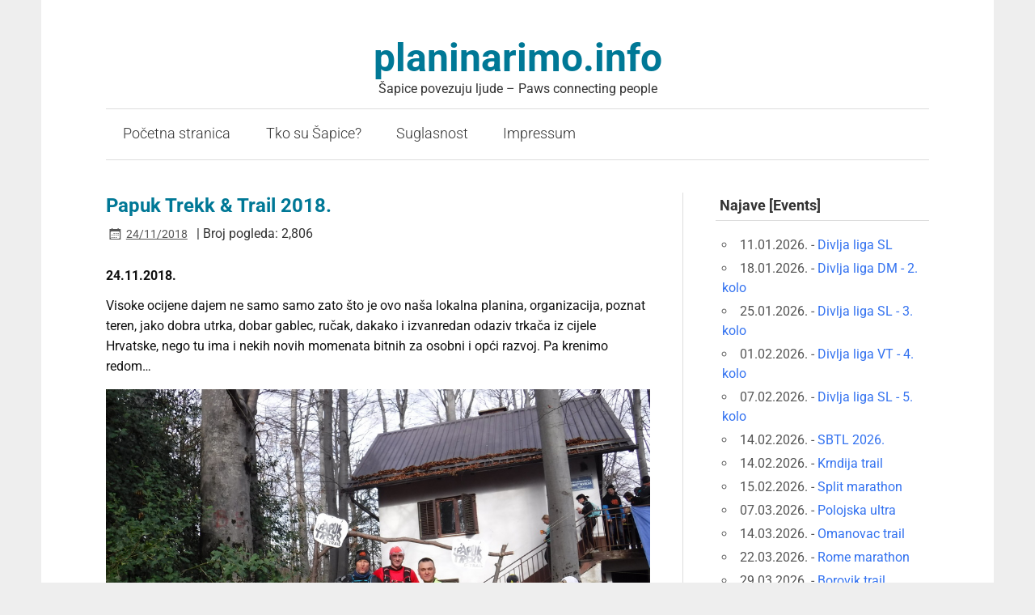

--- FILE ---
content_type: text/html; charset=UTF-8
request_url: https://planinarimo.info/papuk-trekk-and-trail-2018/
body_size: 26937
content:
<!DOCTYPE html><!-- HTML 5 -->
<html lang="en-US">

<head>

<!--
<script data-ad-client="ca-pub-4707692344100452" async src="https://pagead2.googlesyndication.com/pagead/js/adsbygoogle.js"></script>
-->

<meta charset="UTF-8" />
<meta name="viewport" content="width=device-width, initial-scale=1">

<title>Papuk Trekk &amp; Trail 2018. - planinarimo.info</title>

<!--
<link rel="profile" href="http://gmpg.org/xfn/11" />
<link rel="pingback" href="" />
-->

<!--[if lt IE 9]>
<script src="https://planinarimo.info/wp-content/themes/zeeflow/js/html5.js" type="text/javascript"></script>
<![endif]-->
<meta name='robots' content='index, follow, max-image-preview:large, max-snippet:-1, max-video-preview:-1' />

	<!-- This site is optimized with the Yoast SEO plugin v25.3 - https://yoast.com/wordpress/plugins/seo/ -->
	<link rel="canonical" href="https://planinarimo.info/papuk-trekk-and-trail-2018/" />
	<meta property="og:locale" content="en_US" />
	<meta property="og:type" content="article" />
	<meta property="og:title" content="Papuk Trekk &amp; Trail 2018. - planinarimo.info" />
	<meta property="og:description" content="24.11.2018. Visoke ocijene dajem ne samo samo zato što je ovo naša lokalna planina, organizacija, poznat teren, jako dobra utrka, dobar gablec, ručak, dakako i izvanredan odaziv trkača iz cijele Hrvatske, nego tu ima i nekih novih momenata bitnih za osobni i opći razvoj. Pa krenimo redom&#8230; Nažalost, nisam uspio osobno sresti šaponju Manuela Čarđića s obzirom na silnu gužvu  i tri starta u tri različite kategorije (Light 8km, Active 18km i Challenger &#8211; 25 do 28km), ali sam dobio" />
	<meta property="og:url" content="https://planinarimo.info/papuk-trekk-and-trail-2018/" />
	<meta property="og:site_name" content="planinarimo.info" />
	<meta property="article:publisher" content="https://www.facebook.com/planinarimo.info" />
	<meta property="article:published_time" content="2018-11-24T19:56:25+00:00" />
	<meta property="article:modified_time" content="2022-07-01T10:26:14+00:00" />
	<meta property="og:image" content="https://planinarimo.info/wp-content/uploads/2018/11/20181124_papuk_trekk_and_trail_slider.jpg" />
	<meta property="og:image:width" content="800" />
	<meta property="og:image:height" content="300" />
	<meta property="og:image:type" content="image/jpeg" />
	<meta name="author" content="pladmin2" />
	<meta name="twitter:card" content="summary_large_image" />
	<meta name="twitter:label1" content="Written by" />
	<meta name="twitter:data1" content="pladmin2" />
	<meta name="twitter:label2" content="Est. reading time" />
	<meta name="twitter:data2" content="6 minutes" />
	<script type="application/ld+json" class="yoast-schema-graph">{"@context":"https://schema.org","@graph":[{"@type":"Article","@id":"https://planinarimo.info/papuk-trekk-and-trail-2018/#article","isPartOf":{"@id":"https://planinarimo.info/papuk-trekk-and-trail-2018/"},"author":{"name":"pladmin2","@id":"https://planinarimo.info/#/schema/person/250b4169b084d2f11749fea6856da232"},"headline":"Papuk Trekk &#038; Trail 2018.","datePublished":"2018-11-24T19:56:25+00:00","dateModified":"2022-07-01T10:26:14+00:00","mainEntityOfPage":{"@id":"https://planinarimo.info/papuk-trekk-and-trail-2018/"},"wordCount":1247,"publisher":{"@id":"https://planinarimo.info/#organization"},"image":{"@id":"https://planinarimo.info/papuk-trekk-and-trail-2018/#primaryimage"},"thumbnailUrl":"https://planinarimo.info/wp-content/uploads/2018/11/20181124_papuk_trekk_and_trail_slider.jpg","keywords":["Manuel Čarđić","Miša Nicinger"],"articleSection":["Run and Trail"],"inLanguage":"en-US"},{"@type":"WebPage","@id":"https://planinarimo.info/papuk-trekk-and-trail-2018/","url":"https://planinarimo.info/papuk-trekk-and-trail-2018/","name":"Papuk Trekk & Trail 2018. - planinarimo.info","isPartOf":{"@id":"https://planinarimo.info/#website"},"primaryImageOfPage":{"@id":"https://planinarimo.info/papuk-trekk-and-trail-2018/#primaryimage"},"image":{"@id":"https://planinarimo.info/papuk-trekk-and-trail-2018/#primaryimage"},"thumbnailUrl":"https://planinarimo.info/wp-content/uploads/2018/11/20181124_papuk_trekk_and_trail_slider.jpg","datePublished":"2018-11-24T19:56:25+00:00","dateModified":"2022-07-01T10:26:14+00:00","breadcrumb":{"@id":"https://planinarimo.info/papuk-trekk-and-trail-2018/#breadcrumb"},"inLanguage":"en-US","potentialAction":[{"@type":"ReadAction","target":["https://planinarimo.info/papuk-trekk-and-trail-2018/"]}]},{"@type":"ImageObject","inLanguage":"en-US","@id":"https://planinarimo.info/papuk-trekk-and-trail-2018/#primaryimage","url":"https://planinarimo.info/wp-content/uploads/2018/11/20181124_papuk_trekk_and_trail_slider.jpg","contentUrl":"https://planinarimo.info/wp-content/uploads/2018/11/20181124_papuk_trekk_and_trail_slider.jpg","width":800,"height":300},{"@type":"BreadcrumbList","@id":"https://planinarimo.info/papuk-trekk-and-trail-2018/#breadcrumb","itemListElement":[{"@type":"ListItem","position":1,"name":"Home","item":"https://planinarimo.info/"},{"@type":"ListItem","position":2,"name":"Papuk Trekk &#038; Trail 2018."}]},{"@type":"WebSite","@id":"https://planinarimo.info/#website","url":"https://planinarimo.info/","name":"planinarimo.info","description":"Šapice povezuju ljude - Paws connecting people","publisher":{"@id":"https://planinarimo.info/#organization"},"potentialAction":[{"@type":"SearchAction","target":{"@type":"EntryPoint","urlTemplate":"https://planinarimo.info/?s={search_term_string}"},"query-input":{"@type":"PropertyValueSpecification","valueRequired":true,"valueName":"search_term_string"}}],"inLanguage":"en-US"},{"@type":"Organization","@id":"https://planinarimo.info/#organization","name":"planinarimo.info","url":"https://planinarimo.info/","logo":{"@type":"ImageObject","inLanguage":"en-US","@id":"https://planinarimo.info/#/schema/logo/image/","url":"https://planinarimo.info/wp-content/uploads/2019/05/planinarimo_info_logo.png","contentUrl":"https://planinarimo.info/wp-content/uploads/2019/05/planinarimo_info_logo.png","width":1182,"height":699,"caption":"planinarimo.info"},"image":{"@id":"https://planinarimo.info/#/schema/logo/image/"},"sameAs":["https://www.facebook.com/planinarimo.info"]},{"@type":"Person","@id":"https://planinarimo.info/#/schema/person/250b4169b084d2f11749fea6856da232","name":"pladmin2","image":{"@type":"ImageObject","inLanguage":"en-US","@id":"https://planinarimo.info/#/schema/person/image/","url":"https://secure.gravatar.com/avatar/121d74a17786f6cd38e7b7c3346741cf?s=96&d=blank&r=g","contentUrl":"https://secure.gravatar.com/avatar/121d74a17786f6cd38e7b7c3346741cf?s=96&d=blank&r=g","caption":"pladmin2"},"url":"https://planinarimo.info/author/pladmin2/"}]}</script>
	<!-- / Yoast SEO plugin. -->


<link rel='dns-prefetch' href='//www.googletagmanager.com' />
<link rel='dns-prefetch' href='//fonts.googleapis.com' />
<link href='https://fonts.gstatic.com' crossorigin rel='preconnect' />
<link rel="alternate" type="application/rss+xml" title="planinarimo.info &raquo; Feed" href="https://planinarimo.info/feed/" />
<script type="text/javascript">
/* <![CDATA[ */
window._wpemojiSettings = {"baseUrl":"https:\/\/s.w.org\/images\/core\/emoji\/15.0.3\/72x72\/","ext":".png","svgUrl":"https:\/\/s.w.org\/images\/core\/emoji\/15.0.3\/svg\/","svgExt":".svg","source":{"concatemoji":"https:\/\/planinarimo.info\/wp-includes\/js\/wp-emoji-release.min.js?ver=6.6.4"}};
/*! This file is auto-generated */
!function(i,n){var o,s,e;function c(e){try{var t={supportTests:e,timestamp:(new Date).valueOf()};sessionStorage.setItem(o,JSON.stringify(t))}catch(e){}}function p(e,t,n){e.clearRect(0,0,e.canvas.width,e.canvas.height),e.fillText(t,0,0);var t=new Uint32Array(e.getImageData(0,0,e.canvas.width,e.canvas.height).data),r=(e.clearRect(0,0,e.canvas.width,e.canvas.height),e.fillText(n,0,0),new Uint32Array(e.getImageData(0,0,e.canvas.width,e.canvas.height).data));return t.every(function(e,t){return e===r[t]})}function u(e,t,n){switch(t){case"flag":return n(e,"\ud83c\udff3\ufe0f\u200d\u26a7\ufe0f","\ud83c\udff3\ufe0f\u200b\u26a7\ufe0f")?!1:!n(e,"\ud83c\uddfa\ud83c\uddf3","\ud83c\uddfa\u200b\ud83c\uddf3")&&!n(e,"\ud83c\udff4\udb40\udc67\udb40\udc62\udb40\udc65\udb40\udc6e\udb40\udc67\udb40\udc7f","\ud83c\udff4\u200b\udb40\udc67\u200b\udb40\udc62\u200b\udb40\udc65\u200b\udb40\udc6e\u200b\udb40\udc67\u200b\udb40\udc7f");case"emoji":return!n(e,"\ud83d\udc26\u200d\u2b1b","\ud83d\udc26\u200b\u2b1b")}return!1}function f(e,t,n){var r="undefined"!=typeof WorkerGlobalScope&&self instanceof WorkerGlobalScope?new OffscreenCanvas(300,150):i.createElement("canvas"),a=r.getContext("2d",{willReadFrequently:!0}),o=(a.textBaseline="top",a.font="600 32px Arial",{});return e.forEach(function(e){o[e]=t(a,e,n)}),o}function t(e){var t=i.createElement("script");t.src=e,t.defer=!0,i.head.appendChild(t)}"undefined"!=typeof Promise&&(o="wpEmojiSettingsSupports",s=["flag","emoji"],n.supports={everything:!0,everythingExceptFlag:!0},e=new Promise(function(e){i.addEventListener("DOMContentLoaded",e,{once:!0})}),new Promise(function(t){var n=function(){try{var e=JSON.parse(sessionStorage.getItem(o));if("object"==typeof e&&"number"==typeof e.timestamp&&(new Date).valueOf()<e.timestamp+604800&&"object"==typeof e.supportTests)return e.supportTests}catch(e){}return null}();if(!n){if("undefined"!=typeof Worker&&"undefined"!=typeof OffscreenCanvas&&"undefined"!=typeof URL&&URL.createObjectURL&&"undefined"!=typeof Blob)try{var e="postMessage("+f.toString()+"("+[JSON.stringify(s),u.toString(),p.toString()].join(",")+"));",r=new Blob([e],{type:"text/javascript"}),a=new Worker(URL.createObjectURL(r),{name:"wpTestEmojiSupports"});return void(a.onmessage=function(e){c(n=e.data),a.terminate(),t(n)})}catch(e){}c(n=f(s,u,p))}t(n)}).then(function(e){for(var t in e)n.supports[t]=e[t],n.supports.everything=n.supports.everything&&n.supports[t],"flag"!==t&&(n.supports.everythingExceptFlag=n.supports.everythingExceptFlag&&n.supports[t]);n.supports.everythingExceptFlag=n.supports.everythingExceptFlag&&!n.supports.flag,n.DOMReady=!1,n.readyCallback=function(){n.DOMReady=!0}}).then(function(){return e}).then(function(){var e;n.supports.everything||(n.readyCallback(),(e=n.source||{}).concatemoji?t(e.concatemoji):e.wpemoji&&e.twemoji&&(t(e.twemoji),t(e.wpemoji)))}))}((window,document),window._wpemojiSettings);
/* ]]> */
</script>
<style id='wp-emoji-styles-inline-css' type='text/css'>

	img.wp-smiley, img.emoji {
		display: inline !important;
		border: none !important;
		box-shadow: none !important;
		height: 1em !important;
		width: 1em !important;
		margin: 0 0.07em !important;
		vertical-align: -0.1em !important;
		background: none !important;
		padding: 0 !important;
	}
</style>
<link rel='stylesheet' id='events-manager-css' href='https://planinarimo.info/wp-content/plugins/events-manager/includes/css/events-manager.min.css?ver=7.2.3.1' type='text/css' media='all' />
<style id='events-manager-inline-css' type='text/css'>
body .em { --font-family : inherit; --font-weight : inherit; --font-size : 1em; --line-height : inherit; }
</style>
<link rel='stylesheet' id='ngg_trigger_buttons-css' href='https://planinarimo.info/wp-content/plugins/nextgen-gallery/static/GalleryDisplay/trigger_buttons.css?ver=4.0.3' type='text/css' media='all' />
<link rel='stylesheet' id='simplelightbox-0-css' href='https://planinarimo.info/wp-content/plugins/nextgen-gallery/static/Lightbox/simplelightbox/simple-lightbox.css?ver=4.0.3' type='text/css' media='all' />
<link rel='stylesheet' id='fontawesome_v4_shim_style-css' href='https://planinarimo.info/wp-content/plugins/nextgen-gallery/static/FontAwesome/css/v4-shims.min.css?ver=6.6.4' type='text/css' media='all' />
<link rel='stylesheet' id='fontawesome-css' href='https://planinarimo.info/wp-content/plugins/nextgen-gallery/static/FontAwesome/css/all.min.css?ver=6.6.4' type='text/css' media='all' />
<link rel='stylesheet' id='nextgen_pagination_style-css' href='https://planinarimo.info/wp-content/plugins/nextgen-gallery/static/GalleryDisplay/pagination_style.css?ver=4.0.3' type='text/css' media='all' />
<link rel='stylesheet' id='nextgen_basic_thumbnails_style-css' href='https://planinarimo.info/wp-content/plugins/nextgen-gallery/static/Thumbnails/nextgen_basic_thumbnails.css?ver=4.0.3' type='text/css' media='all' />
<link rel='stylesheet' id='themezee_zeeFlow_stylesheet-css' href='https://planinarimo.info/wp-content/themes/zeeflow/style.css?ver=6.6.4' type='text/css' media='all' />
<link rel='stylesheet' id='themezee_zeeFlow_genericons-css' href='https://planinarimo.info/wp-content/themes/zeeflow/css/genericons.css?ver=6.6.4' type='text/css' media='all' />
<link rel='stylesheet' id='themezee_zeeFlow_flexslider-css' href='https://planinarimo.info/wp-content/themes/zeeflow/css/flexslider.css?ver=6.6.4' type='text/css' media='all' />
<link rel='stylesheet' id='themezee_default_font-css' href='//fonts.googleapis.com/css?family=Carme&#038;ver=6.6.4' type='text/css' media='all' />
<link rel='stylesheet' id='themezee_default_title_font-css' href='//fonts.googleapis.com/css?family=Volkhov&#038;ver=6.6.4' type='text/css' media='all' />
<link rel='stylesheet' id='wp-pagenavi-css' href='https://planinarimo.info/wp-content/plugins/wp-pagenavi/pagenavi-css.css?ver=2.70' type='text/css' media='all' />
<script type="text/javascript" src="https://planinarimo.info/wp-includes/js/jquery/jquery.min.js?ver=3.7.1" id="jquery-core-js"></script>
<script type="text/javascript" src="https://planinarimo.info/wp-includes/js/jquery/jquery-migrate.min.js?ver=3.4.1" id="jquery-migrate-js"></script>
<script type="text/javascript" src="https://planinarimo.info/wp-includes/js/jquery/ui/core.min.js?ver=1.13.3" id="jquery-ui-core-js"></script>
<script type="text/javascript" src="https://planinarimo.info/wp-includes/js/jquery/ui/mouse.min.js?ver=1.13.3" id="jquery-ui-mouse-js"></script>
<script type="text/javascript" src="https://planinarimo.info/wp-includes/js/jquery/ui/sortable.min.js?ver=1.13.3" id="jquery-ui-sortable-js"></script>
<script type="text/javascript" src="https://planinarimo.info/wp-includes/js/jquery/ui/datepicker.min.js?ver=1.13.3" id="jquery-ui-datepicker-js"></script>
<script type="text/javascript" id="jquery-ui-datepicker-js-after">
/* <![CDATA[ */
jQuery(function(jQuery){jQuery.datepicker.setDefaults({"closeText":"Close","currentText":"Today","monthNames":["January","February","March","April","May","June","July","August","September","October","November","December"],"monthNamesShort":["Jan","Feb","Mar","Apr","May","Jun","Jul","Aug","Sep","Oct","Nov","Dec"],"nextText":"Next","prevText":"Previous","dayNames":["Sunday","Monday","Tuesday","Wednesday","Thursday","Friday","Saturday"],"dayNamesShort":["Sun","Mon","Tue","Wed","Thu","Fri","Sat"],"dayNamesMin":["S","M","T","W","T","F","S"],"dateFormat":"dd\/mm\/yy","firstDay":1,"isRTL":false});});
/* ]]> */
</script>
<script type="text/javascript" src="https://planinarimo.info/wp-includes/js/jquery/ui/resizable.min.js?ver=1.13.3" id="jquery-ui-resizable-js"></script>
<script type="text/javascript" src="https://planinarimo.info/wp-includes/js/jquery/ui/draggable.min.js?ver=1.13.3" id="jquery-ui-draggable-js"></script>
<script type="text/javascript" src="https://planinarimo.info/wp-includes/js/jquery/ui/controlgroup.min.js?ver=1.13.3" id="jquery-ui-controlgroup-js"></script>
<script type="text/javascript" src="https://planinarimo.info/wp-includes/js/jquery/ui/checkboxradio.min.js?ver=1.13.3" id="jquery-ui-checkboxradio-js"></script>
<script type="text/javascript" src="https://planinarimo.info/wp-includes/js/jquery/ui/button.min.js?ver=1.13.3" id="jquery-ui-button-js"></script>
<script type="text/javascript" src="https://planinarimo.info/wp-includes/js/jquery/ui/dialog.min.js?ver=1.13.3" id="jquery-ui-dialog-js"></script>
<script type="text/javascript" id="events-manager-js-extra">
/* <![CDATA[ */
var EM = {"ajaxurl":"https:\/\/planinarimo.info\/wp-admin\/admin-ajax.php","locationajaxurl":"https:\/\/planinarimo.info\/wp-admin\/admin-ajax.php?action=locations_search","firstDay":"1","locale":"en","dateFormat":"yy-mm-dd","ui_css":"https:\/\/planinarimo.info\/wp-content\/plugins\/events-manager\/includes\/css\/jquery-ui\/build.min.css","show24hours":"1","is_ssl":"1","autocomplete_limit":"10","calendar":{"breakpoints":{"small":560,"medium":908,"large":false},"month_format":"M Y"},"phone":"","datepicker":{"format":"d.m.Y"},"search":{"breakpoints":{"small":650,"medium":850,"full":false}},"url":"https:\/\/planinarimo.info\/wp-content\/plugins\/events-manager","assets":{"input.em-uploader":{"js":{"em-uploader":{"url":"https:\/\/planinarimo.info\/wp-content\/plugins\/events-manager\/includes\/js\/em-uploader.js?v=7.2.3.1","event":"em_uploader_ready"}}},".em-event-editor":{"js":{"event-editor":{"url":"https:\/\/planinarimo.info\/wp-content\/plugins\/events-manager\/includes\/js\/events-manager-event-editor.js?v=7.2.3.1","event":"em_event_editor_ready"}},"css":{"event-editor":"https:\/\/planinarimo.info\/wp-content\/plugins\/events-manager\/includes\/css\/events-manager-event-editor.min.css?v=7.2.3.1"}},".em-recurrence-sets, .em-timezone":{"js":{"luxon":{"url":"luxon\/luxon.js?v=7.2.3.1","event":"em_luxon_ready"}}},".em-booking-form, #em-booking-form, .em-booking-recurring, .em-event-booking-form":{"js":{"em-bookings":{"url":"https:\/\/planinarimo.info\/wp-content\/plugins\/events-manager\/includes\/js\/bookingsform.js?v=7.2.3.1","event":"em_booking_form_js_loaded"}}},"#em-opt-archetypes":{"js":{"archetypes":"https:\/\/planinarimo.info\/wp-content\/plugins\/events-manager\/includes\/js\/admin-archetype-editor.js?v=7.2.3.1","archetypes_ms":"https:\/\/planinarimo.info\/wp-content\/plugins\/events-manager\/includes\/js\/admin-archetypes.js?v=7.2.3.1","qs":"qs\/qs.js?v=7.2.3.1"}}},"cached":"","txt_search":"Search","txt_searching":"Searching...","txt_loading":"Loading..."};
/* ]]> */
</script>
<script type="text/javascript" src="https://planinarimo.info/wp-content/plugins/events-manager/includes/js/events-manager.js?ver=7.2.3.1" id="events-manager-js"></script>
<script type="text/javascript" id="photocrati_ajax-js-extra">
/* <![CDATA[ */
var photocrati_ajax = {"url":"https:\/\/planinarimo.info\/index.php?photocrati_ajax=1","rest_url":"https:\/\/planinarimo.info\/wp-json\/","wp_home_url":"https:\/\/planinarimo.info","wp_site_url":"https:\/\/planinarimo.info","wp_root_url":"https:\/\/planinarimo.info","wp_plugins_url":"https:\/\/planinarimo.info\/wp-content\/plugins","wp_content_url":"https:\/\/planinarimo.info\/wp-content","wp_includes_url":"https:\/\/planinarimo.info\/wp-includes\/","ngg_param_slug":"nggallery","rest_nonce":"11ae3c7e43"};
/* ]]> */
</script>
<script type="text/javascript" src="https://planinarimo.info/wp-content/plugins/nextgen-gallery/static/Legacy/ajax.min.js?ver=4.0.3" id="photocrati_ajax-js"></script>
<script type="text/javascript" src="https://planinarimo.info/wp-content/plugins/nextgen-gallery/static/FontAwesome/js/v4-shims.min.js?ver=5.3.1" id="fontawesome_v4_shim-js"></script>
<script type="text/javascript" defer crossorigin="anonymous" data-auto-replace-svg="false" data-keep-original-source="false" data-search-pseudo-elements src="https://planinarimo.info/wp-content/plugins/nextgen-gallery/static/FontAwesome/js/all.min.js?ver=5.3.1" id="fontawesome-js"></script>
<script type="text/javascript" src="https://planinarimo.info/wp-content/plugins/nextgen-gallery/static/Thumbnails/nextgen_basic_thumbnails.js?ver=4.0.3" id="nextgen_basic_thumbnails_script-js"></script>
<script type="text/javascript" src="https://planinarimo.info/wp-content/plugins/nextgen-gallery/static/Thumbnails/ajax_pagination.js?ver=4.0.3" id="nextgen-basic-thumbnails-ajax-pagination-js"></script>
<script type="text/javascript" src="https://planinarimo.info/wp-content/themes/zeeflow/js/jquery.flexslider-min.js?ver=6.6.4" id="themezee_jquery_flexslider-js"></script>
<script type="text/javascript" id="themezee_jquery_frontpage_slider-js-extra">
/* <![CDATA[ */
var themezeeSliderParams = {"animation":"fade","speed":"4000"};
/* ]]> */
</script>
<script type="text/javascript" src="https://planinarimo.info/wp-content/themes/zeeflow/js/slider.js?ver=6.6.4" id="themezee_jquery_frontpage_slider-js"></script>
<script type="text/javascript" id="themezee_jquery_load_posts-js-extra">
/* <![CDATA[ */
var themezeeLoadPostsParams = {"loadMoreText":"U\u010ditaj vi\u0161e...","loadingText":"U\u010ditavam...","noMoreText":"Nema vi\u0161e...","startPage":"1","maxPages":"96","nextLink":""};
/* ]]> */
</script>
<script type="text/javascript" src="https://planinarimo.info/wp-content/themes/zeeflow/js/posts.js?ver=6.6.4" id="themezee_jquery_load_posts-js"></script>
<script type="text/javascript" id="themezee_jquery_navigation-js-extra">
/* <![CDATA[ */
var themezeeNavigationParams = {"menuTitle":"IZBORNIK"};
/* ]]> */
</script>
<script type="text/javascript" src="https://planinarimo.info/wp-content/themes/zeeflow/js/navigation.js?ver=6.6.4" id="themezee_jquery_navigation-js"></script>

<!-- Google tag (gtag.js) snippet added by Site Kit -->
<!-- Google Analytics snippet added by Site Kit -->
<script type="text/javascript" src="https://www.googletagmanager.com/gtag/js?id=GT-MKB3KTNZ" id="google_gtagjs-js" async></script>
<script type="text/javascript" id="google_gtagjs-js-after">
/* <![CDATA[ */
window.dataLayer = window.dataLayer || [];function gtag(){dataLayer.push(arguments);}
gtag("set","linker",{"domains":["planinarimo.info"]});
gtag("js", new Date());
gtag("set", "developer_id.dZTNiMT", true);
gtag("config", "GT-MKB3KTNZ");
/* ]]> */
</script>
<link rel="EditURI" type="application/rsd+xml" title="RSD" href="https://planinarimo.info/xmlrpc.php?rsd" />
<meta name="generator" content="WordPress 6.6.4" />
<link rel='shortlink' href='https://planinarimo.info/?p=25381' />
<link rel="alternate" title="oEmbed (JSON)" type="application/json+oembed" href="https://planinarimo.info/wp-json/oembed/1.0/embed?url=https%3A%2F%2Fplaninarimo.info%2Fpapuk-trekk-and-trail-2018%2F" />
<link rel="alternate" title="oEmbed (XML)" type="text/xml+oembed" href="https://planinarimo.info/wp-json/oembed/1.0/embed?url=https%3A%2F%2Fplaninarimo.info%2Fpapuk-trekk-and-trail-2018%2F&#038;format=xml" />
<meta name="generator" content="Site Kit by Google 1.168.0" /><style type="text/css" id="simple-css-output">.ngg-album { height: 100%; padding: 5px; margin-bottom: 5px; border: 0px solid #fff !important;}html>body .ngg-album { overflow:hidden; padding: 5px; margin-bottom: 5px; border: 0px solid #cccccc !important;}.ngg-album { overflow: hidden; padding: 5px; margin-bottom: 5px; border: 0px solid #cccccc !important;}</style><style type="text/css">
			a, a:link, a:visited, .comment a:link, .comment a:visited,
			.wp-pagenavi a:link, .wp-pagenavi a:visited, #image-nav .nav-previous a, #image-nav .nav-next a {
				color: #007896;
			}
			input[type="submit"], .more-link, #commentform #submit {
				background-color: #007896;
			}
			#footer-widgets-wrap, #footer {
				background-color: #333333;
			}
			#mainnav-icon {
				background-color: #007896;
			}
			#logo .site-title, .page-title, .post-title, .post-title a:link, .post-title a:visited {
				color: #007896;
			}
			.post-title a:hover, .post-title a:active{
				color: #333;
			}
			#sidebar .widgettitle, #sidebar .widget-tabnav li a, .frontpage-category-title {
				color: #333333;
			}
			#sidebar .widget a:link, #sidebar .widget a:visited {
				color: #007896;
			}
			#frontpage-slider {
				background-color: #333333;
			}		
			@media only screen and (min-width: 60em) {
				#mainnav-menu a:hover, #mainnav-menu ul, #mainnav-menu li.menu-item:hover a, 
				#mainnav-menu li.current_page_item a, #mainnav-menu li.current-menu-item a {
					background-color: #007896;
				}
			}
		</style><style type="text/css">#logo {
    float: inherit;
    max-width: 100%;
    display: block;
    margin: 0 auto;
    text-align: center;
}

#header {
    padding: 0 0 1em 0;
}</style><script type="text/javascript" src="https://planinarimo.info/wp-content/plugins/si-captcha-for-wordpress/captcha/si_captcha.js?ver=1768472929"></script>
<!-- begin SI CAPTCHA Anti-Spam - login/register form style -->
<style type="text/css">
.si_captcha_small { width:175px; height:45px; padding-top:10px; padding-bottom:10px; }
.si_captcha_large { width:250px; height:60px; padding-top:10px; padding-bottom:10px; }
img#si_image_com { border-style:none; margin:0; padding-right:5px; float:left; }
img#si_image_reg { border-style:none; margin:0; padding-right:5px; float:left; }
img#si_image_log { border-style:none; margin:0; padding-right:5px; float:left; }
img#si_image_side_login { border-style:none; margin:0; padding-right:5px; float:left; }
img#si_image_checkout { border-style:none; margin:0; padding-right:5px; float:left; }
img#si_image_jetpack { border-style:none; margin:0; padding-right:5px; float:left; }
img#si_image_bbpress_topic { border-style:none; margin:0; padding-right:5px; float:left; }
.si_captcha_refresh { border-style:none; margin:0; vertical-align:bottom; }
div#si_captcha_input { display:block; padding-top:15px; padding-bottom:5px; }
label#si_captcha_code_label { margin:0; }
input#si_captcha_code_input { width:65px; }
p#si_captcha_code_p { clear: left; padding-top:10px; }
.si-captcha-jetpack-error { color:#DC3232; }
</style>
<!-- end SI CAPTCHA Anti-Spam - login/register form style -->
	<!-- Fonts Plugin CSS - https://fontsplugin.com/ -->
	<style>
		/* Cached: January 14, 2026 at 11:12am */
/* cyrillic-ext */
@font-face {
  font-family: 'Roboto';
  font-style: italic;
  font-weight: 100;
  font-stretch: 100%;
  font-display: swap;
  src: url(https://fonts.gstatic.com/s/roboto/v50/KFO5CnqEu92Fr1Mu53ZEC9_Vu3r1gIhOszmkC3kaWzU.woff2) format('woff2');
  unicode-range: U+0460-052F, U+1C80-1C8A, U+20B4, U+2DE0-2DFF, U+A640-A69F, U+FE2E-FE2F;
}
/* cyrillic */
@font-face {
  font-family: 'Roboto';
  font-style: italic;
  font-weight: 100;
  font-stretch: 100%;
  font-display: swap;
  src: url(https://fonts.gstatic.com/s/roboto/v50/KFO5CnqEu92Fr1Mu53ZEC9_Vu3r1gIhOszmkAnkaWzU.woff2) format('woff2');
  unicode-range: U+0301, U+0400-045F, U+0490-0491, U+04B0-04B1, U+2116;
}
/* greek-ext */
@font-face {
  font-family: 'Roboto';
  font-style: italic;
  font-weight: 100;
  font-stretch: 100%;
  font-display: swap;
  src: url(https://fonts.gstatic.com/s/roboto/v50/KFO5CnqEu92Fr1Mu53ZEC9_Vu3r1gIhOszmkCnkaWzU.woff2) format('woff2');
  unicode-range: U+1F00-1FFF;
}
/* greek */
@font-face {
  font-family: 'Roboto';
  font-style: italic;
  font-weight: 100;
  font-stretch: 100%;
  font-display: swap;
  src: url(https://fonts.gstatic.com/s/roboto/v50/KFO5CnqEu92Fr1Mu53ZEC9_Vu3r1gIhOszmkBXkaWzU.woff2) format('woff2');
  unicode-range: U+0370-0377, U+037A-037F, U+0384-038A, U+038C, U+038E-03A1, U+03A3-03FF;
}
/* math */
@font-face {
  font-family: 'Roboto';
  font-style: italic;
  font-weight: 100;
  font-stretch: 100%;
  font-display: swap;
  src: url(https://fonts.gstatic.com/s/roboto/v50/KFO5CnqEu92Fr1Mu53ZEC9_Vu3r1gIhOszmkenkaWzU.woff2) format('woff2');
  unicode-range: U+0302-0303, U+0305, U+0307-0308, U+0310, U+0312, U+0315, U+031A, U+0326-0327, U+032C, U+032F-0330, U+0332-0333, U+0338, U+033A, U+0346, U+034D, U+0391-03A1, U+03A3-03A9, U+03B1-03C9, U+03D1, U+03D5-03D6, U+03F0-03F1, U+03F4-03F5, U+2016-2017, U+2034-2038, U+203C, U+2040, U+2043, U+2047, U+2050, U+2057, U+205F, U+2070-2071, U+2074-208E, U+2090-209C, U+20D0-20DC, U+20E1, U+20E5-20EF, U+2100-2112, U+2114-2115, U+2117-2121, U+2123-214F, U+2190, U+2192, U+2194-21AE, U+21B0-21E5, U+21F1-21F2, U+21F4-2211, U+2213-2214, U+2216-22FF, U+2308-230B, U+2310, U+2319, U+231C-2321, U+2336-237A, U+237C, U+2395, U+239B-23B7, U+23D0, U+23DC-23E1, U+2474-2475, U+25AF, U+25B3, U+25B7, U+25BD, U+25C1, U+25CA, U+25CC, U+25FB, U+266D-266F, U+27C0-27FF, U+2900-2AFF, U+2B0E-2B11, U+2B30-2B4C, U+2BFE, U+3030, U+FF5B, U+FF5D, U+1D400-1D7FF, U+1EE00-1EEFF;
}
/* symbols */
@font-face {
  font-family: 'Roboto';
  font-style: italic;
  font-weight: 100;
  font-stretch: 100%;
  font-display: swap;
  src: url(https://fonts.gstatic.com/s/roboto/v50/KFO5CnqEu92Fr1Mu53ZEC9_Vu3r1gIhOszmkaHkaWzU.woff2) format('woff2');
  unicode-range: U+0001-000C, U+000E-001F, U+007F-009F, U+20DD-20E0, U+20E2-20E4, U+2150-218F, U+2190, U+2192, U+2194-2199, U+21AF, U+21E6-21F0, U+21F3, U+2218-2219, U+2299, U+22C4-22C6, U+2300-243F, U+2440-244A, U+2460-24FF, U+25A0-27BF, U+2800-28FF, U+2921-2922, U+2981, U+29BF, U+29EB, U+2B00-2BFF, U+4DC0-4DFF, U+FFF9-FFFB, U+10140-1018E, U+10190-1019C, U+101A0, U+101D0-101FD, U+102E0-102FB, U+10E60-10E7E, U+1D2C0-1D2D3, U+1D2E0-1D37F, U+1F000-1F0FF, U+1F100-1F1AD, U+1F1E6-1F1FF, U+1F30D-1F30F, U+1F315, U+1F31C, U+1F31E, U+1F320-1F32C, U+1F336, U+1F378, U+1F37D, U+1F382, U+1F393-1F39F, U+1F3A7-1F3A8, U+1F3AC-1F3AF, U+1F3C2, U+1F3C4-1F3C6, U+1F3CA-1F3CE, U+1F3D4-1F3E0, U+1F3ED, U+1F3F1-1F3F3, U+1F3F5-1F3F7, U+1F408, U+1F415, U+1F41F, U+1F426, U+1F43F, U+1F441-1F442, U+1F444, U+1F446-1F449, U+1F44C-1F44E, U+1F453, U+1F46A, U+1F47D, U+1F4A3, U+1F4B0, U+1F4B3, U+1F4B9, U+1F4BB, U+1F4BF, U+1F4C8-1F4CB, U+1F4D6, U+1F4DA, U+1F4DF, U+1F4E3-1F4E6, U+1F4EA-1F4ED, U+1F4F7, U+1F4F9-1F4FB, U+1F4FD-1F4FE, U+1F503, U+1F507-1F50B, U+1F50D, U+1F512-1F513, U+1F53E-1F54A, U+1F54F-1F5FA, U+1F610, U+1F650-1F67F, U+1F687, U+1F68D, U+1F691, U+1F694, U+1F698, U+1F6AD, U+1F6B2, U+1F6B9-1F6BA, U+1F6BC, U+1F6C6-1F6CF, U+1F6D3-1F6D7, U+1F6E0-1F6EA, U+1F6F0-1F6F3, U+1F6F7-1F6FC, U+1F700-1F7FF, U+1F800-1F80B, U+1F810-1F847, U+1F850-1F859, U+1F860-1F887, U+1F890-1F8AD, U+1F8B0-1F8BB, U+1F8C0-1F8C1, U+1F900-1F90B, U+1F93B, U+1F946, U+1F984, U+1F996, U+1F9E9, U+1FA00-1FA6F, U+1FA70-1FA7C, U+1FA80-1FA89, U+1FA8F-1FAC6, U+1FACE-1FADC, U+1FADF-1FAE9, U+1FAF0-1FAF8, U+1FB00-1FBFF;
}
/* vietnamese */
@font-face {
  font-family: 'Roboto';
  font-style: italic;
  font-weight: 100;
  font-stretch: 100%;
  font-display: swap;
  src: url(https://fonts.gstatic.com/s/roboto/v50/KFO5CnqEu92Fr1Mu53ZEC9_Vu3r1gIhOszmkCXkaWzU.woff2) format('woff2');
  unicode-range: U+0102-0103, U+0110-0111, U+0128-0129, U+0168-0169, U+01A0-01A1, U+01AF-01B0, U+0300-0301, U+0303-0304, U+0308-0309, U+0323, U+0329, U+1EA0-1EF9, U+20AB;
}
/* latin-ext */
@font-face {
  font-family: 'Roboto';
  font-style: italic;
  font-weight: 100;
  font-stretch: 100%;
  font-display: swap;
  src: url(https://fonts.gstatic.com/s/roboto/v50/KFO5CnqEu92Fr1Mu53ZEC9_Vu3r1gIhOszmkCHkaWzU.woff2) format('woff2');
  unicode-range: U+0100-02BA, U+02BD-02C5, U+02C7-02CC, U+02CE-02D7, U+02DD-02FF, U+0304, U+0308, U+0329, U+1D00-1DBF, U+1E00-1E9F, U+1EF2-1EFF, U+2020, U+20A0-20AB, U+20AD-20C0, U+2113, U+2C60-2C7F, U+A720-A7FF;
}
/* latin */
@font-face {
  font-family: 'Roboto';
  font-style: italic;
  font-weight: 100;
  font-stretch: 100%;
  font-display: swap;
  src: url(https://fonts.gstatic.com/s/roboto/v50/KFO5CnqEu92Fr1Mu53ZEC9_Vu3r1gIhOszmkBnka.woff2) format('woff2');
  unicode-range: U+0000-00FF, U+0131, U+0152-0153, U+02BB-02BC, U+02C6, U+02DA, U+02DC, U+0304, U+0308, U+0329, U+2000-206F, U+20AC, U+2122, U+2191, U+2193, U+2212, U+2215, U+FEFF, U+FFFD;
}
/* cyrillic-ext */
@font-face {
  font-family: 'Roboto';
  font-style: italic;
  font-weight: 200;
  font-stretch: 100%;
  font-display: swap;
  src: url(https://fonts.gstatic.com/s/roboto/v50/KFO5CnqEu92Fr1Mu53ZEC9_Vu3r1gIhOszmkC3kaWzU.woff2) format('woff2');
  unicode-range: U+0460-052F, U+1C80-1C8A, U+20B4, U+2DE0-2DFF, U+A640-A69F, U+FE2E-FE2F;
}
/* cyrillic */
@font-face {
  font-family: 'Roboto';
  font-style: italic;
  font-weight: 200;
  font-stretch: 100%;
  font-display: swap;
  src: url(https://fonts.gstatic.com/s/roboto/v50/KFO5CnqEu92Fr1Mu53ZEC9_Vu3r1gIhOszmkAnkaWzU.woff2) format('woff2');
  unicode-range: U+0301, U+0400-045F, U+0490-0491, U+04B0-04B1, U+2116;
}
/* greek-ext */
@font-face {
  font-family: 'Roboto';
  font-style: italic;
  font-weight: 200;
  font-stretch: 100%;
  font-display: swap;
  src: url(https://fonts.gstatic.com/s/roboto/v50/KFO5CnqEu92Fr1Mu53ZEC9_Vu3r1gIhOszmkCnkaWzU.woff2) format('woff2');
  unicode-range: U+1F00-1FFF;
}
/* greek */
@font-face {
  font-family: 'Roboto';
  font-style: italic;
  font-weight: 200;
  font-stretch: 100%;
  font-display: swap;
  src: url(https://fonts.gstatic.com/s/roboto/v50/KFO5CnqEu92Fr1Mu53ZEC9_Vu3r1gIhOszmkBXkaWzU.woff2) format('woff2');
  unicode-range: U+0370-0377, U+037A-037F, U+0384-038A, U+038C, U+038E-03A1, U+03A3-03FF;
}
/* math */
@font-face {
  font-family: 'Roboto';
  font-style: italic;
  font-weight: 200;
  font-stretch: 100%;
  font-display: swap;
  src: url(https://fonts.gstatic.com/s/roboto/v50/KFO5CnqEu92Fr1Mu53ZEC9_Vu3r1gIhOszmkenkaWzU.woff2) format('woff2');
  unicode-range: U+0302-0303, U+0305, U+0307-0308, U+0310, U+0312, U+0315, U+031A, U+0326-0327, U+032C, U+032F-0330, U+0332-0333, U+0338, U+033A, U+0346, U+034D, U+0391-03A1, U+03A3-03A9, U+03B1-03C9, U+03D1, U+03D5-03D6, U+03F0-03F1, U+03F4-03F5, U+2016-2017, U+2034-2038, U+203C, U+2040, U+2043, U+2047, U+2050, U+2057, U+205F, U+2070-2071, U+2074-208E, U+2090-209C, U+20D0-20DC, U+20E1, U+20E5-20EF, U+2100-2112, U+2114-2115, U+2117-2121, U+2123-214F, U+2190, U+2192, U+2194-21AE, U+21B0-21E5, U+21F1-21F2, U+21F4-2211, U+2213-2214, U+2216-22FF, U+2308-230B, U+2310, U+2319, U+231C-2321, U+2336-237A, U+237C, U+2395, U+239B-23B7, U+23D0, U+23DC-23E1, U+2474-2475, U+25AF, U+25B3, U+25B7, U+25BD, U+25C1, U+25CA, U+25CC, U+25FB, U+266D-266F, U+27C0-27FF, U+2900-2AFF, U+2B0E-2B11, U+2B30-2B4C, U+2BFE, U+3030, U+FF5B, U+FF5D, U+1D400-1D7FF, U+1EE00-1EEFF;
}
/* symbols */
@font-face {
  font-family: 'Roboto';
  font-style: italic;
  font-weight: 200;
  font-stretch: 100%;
  font-display: swap;
  src: url(https://fonts.gstatic.com/s/roboto/v50/KFO5CnqEu92Fr1Mu53ZEC9_Vu3r1gIhOszmkaHkaWzU.woff2) format('woff2');
  unicode-range: U+0001-000C, U+000E-001F, U+007F-009F, U+20DD-20E0, U+20E2-20E4, U+2150-218F, U+2190, U+2192, U+2194-2199, U+21AF, U+21E6-21F0, U+21F3, U+2218-2219, U+2299, U+22C4-22C6, U+2300-243F, U+2440-244A, U+2460-24FF, U+25A0-27BF, U+2800-28FF, U+2921-2922, U+2981, U+29BF, U+29EB, U+2B00-2BFF, U+4DC0-4DFF, U+FFF9-FFFB, U+10140-1018E, U+10190-1019C, U+101A0, U+101D0-101FD, U+102E0-102FB, U+10E60-10E7E, U+1D2C0-1D2D3, U+1D2E0-1D37F, U+1F000-1F0FF, U+1F100-1F1AD, U+1F1E6-1F1FF, U+1F30D-1F30F, U+1F315, U+1F31C, U+1F31E, U+1F320-1F32C, U+1F336, U+1F378, U+1F37D, U+1F382, U+1F393-1F39F, U+1F3A7-1F3A8, U+1F3AC-1F3AF, U+1F3C2, U+1F3C4-1F3C6, U+1F3CA-1F3CE, U+1F3D4-1F3E0, U+1F3ED, U+1F3F1-1F3F3, U+1F3F5-1F3F7, U+1F408, U+1F415, U+1F41F, U+1F426, U+1F43F, U+1F441-1F442, U+1F444, U+1F446-1F449, U+1F44C-1F44E, U+1F453, U+1F46A, U+1F47D, U+1F4A3, U+1F4B0, U+1F4B3, U+1F4B9, U+1F4BB, U+1F4BF, U+1F4C8-1F4CB, U+1F4D6, U+1F4DA, U+1F4DF, U+1F4E3-1F4E6, U+1F4EA-1F4ED, U+1F4F7, U+1F4F9-1F4FB, U+1F4FD-1F4FE, U+1F503, U+1F507-1F50B, U+1F50D, U+1F512-1F513, U+1F53E-1F54A, U+1F54F-1F5FA, U+1F610, U+1F650-1F67F, U+1F687, U+1F68D, U+1F691, U+1F694, U+1F698, U+1F6AD, U+1F6B2, U+1F6B9-1F6BA, U+1F6BC, U+1F6C6-1F6CF, U+1F6D3-1F6D7, U+1F6E0-1F6EA, U+1F6F0-1F6F3, U+1F6F7-1F6FC, U+1F700-1F7FF, U+1F800-1F80B, U+1F810-1F847, U+1F850-1F859, U+1F860-1F887, U+1F890-1F8AD, U+1F8B0-1F8BB, U+1F8C0-1F8C1, U+1F900-1F90B, U+1F93B, U+1F946, U+1F984, U+1F996, U+1F9E9, U+1FA00-1FA6F, U+1FA70-1FA7C, U+1FA80-1FA89, U+1FA8F-1FAC6, U+1FACE-1FADC, U+1FADF-1FAE9, U+1FAF0-1FAF8, U+1FB00-1FBFF;
}
/* vietnamese */
@font-face {
  font-family: 'Roboto';
  font-style: italic;
  font-weight: 200;
  font-stretch: 100%;
  font-display: swap;
  src: url(https://fonts.gstatic.com/s/roboto/v50/KFO5CnqEu92Fr1Mu53ZEC9_Vu3r1gIhOszmkCXkaWzU.woff2) format('woff2');
  unicode-range: U+0102-0103, U+0110-0111, U+0128-0129, U+0168-0169, U+01A0-01A1, U+01AF-01B0, U+0300-0301, U+0303-0304, U+0308-0309, U+0323, U+0329, U+1EA0-1EF9, U+20AB;
}
/* latin-ext */
@font-face {
  font-family: 'Roboto';
  font-style: italic;
  font-weight: 200;
  font-stretch: 100%;
  font-display: swap;
  src: url(https://fonts.gstatic.com/s/roboto/v50/KFO5CnqEu92Fr1Mu53ZEC9_Vu3r1gIhOszmkCHkaWzU.woff2) format('woff2');
  unicode-range: U+0100-02BA, U+02BD-02C5, U+02C7-02CC, U+02CE-02D7, U+02DD-02FF, U+0304, U+0308, U+0329, U+1D00-1DBF, U+1E00-1E9F, U+1EF2-1EFF, U+2020, U+20A0-20AB, U+20AD-20C0, U+2113, U+2C60-2C7F, U+A720-A7FF;
}
/* latin */
@font-face {
  font-family: 'Roboto';
  font-style: italic;
  font-weight: 200;
  font-stretch: 100%;
  font-display: swap;
  src: url(https://fonts.gstatic.com/s/roboto/v50/KFO5CnqEu92Fr1Mu53ZEC9_Vu3r1gIhOszmkBnka.woff2) format('woff2');
  unicode-range: U+0000-00FF, U+0131, U+0152-0153, U+02BB-02BC, U+02C6, U+02DA, U+02DC, U+0304, U+0308, U+0329, U+2000-206F, U+20AC, U+2122, U+2191, U+2193, U+2212, U+2215, U+FEFF, U+FFFD;
}
/* cyrillic-ext */
@font-face {
  font-family: 'Roboto';
  font-style: italic;
  font-weight: 300;
  font-stretch: 100%;
  font-display: swap;
  src: url(https://fonts.gstatic.com/s/roboto/v50/KFO5CnqEu92Fr1Mu53ZEC9_Vu3r1gIhOszmkC3kaWzU.woff2) format('woff2');
  unicode-range: U+0460-052F, U+1C80-1C8A, U+20B4, U+2DE0-2DFF, U+A640-A69F, U+FE2E-FE2F;
}
/* cyrillic */
@font-face {
  font-family: 'Roboto';
  font-style: italic;
  font-weight: 300;
  font-stretch: 100%;
  font-display: swap;
  src: url(https://fonts.gstatic.com/s/roboto/v50/KFO5CnqEu92Fr1Mu53ZEC9_Vu3r1gIhOszmkAnkaWzU.woff2) format('woff2');
  unicode-range: U+0301, U+0400-045F, U+0490-0491, U+04B0-04B1, U+2116;
}
/* greek-ext */
@font-face {
  font-family: 'Roboto';
  font-style: italic;
  font-weight: 300;
  font-stretch: 100%;
  font-display: swap;
  src: url(https://fonts.gstatic.com/s/roboto/v50/KFO5CnqEu92Fr1Mu53ZEC9_Vu3r1gIhOszmkCnkaWzU.woff2) format('woff2');
  unicode-range: U+1F00-1FFF;
}
/* greek */
@font-face {
  font-family: 'Roboto';
  font-style: italic;
  font-weight: 300;
  font-stretch: 100%;
  font-display: swap;
  src: url(https://fonts.gstatic.com/s/roboto/v50/KFO5CnqEu92Fr1Mu53ZEC9_Vu3r1gIhOszmkBXkaWzU.woff2) format('woff2');
  unicode-range: U+0370-0377, U+037A-037F, U+0384-038A, U+038C, U+038E-03A1, U+03A3-03FF;
}
/* math */
@font-face {
  font-family: 'Roboto';
  font-style: italic;
  font-weight: 300;
  font-stretch: 100%;
  font-display: swap;
  src: url(https://fonts.gstatic.com/s/roboto/v50/KFO5CnqEu92Fr1Mu53ZEC9_Vu3r1gIhOszmkenkaWzU.woff2) format('woff2');
  unicode-range: U+0302-0303, U+0305, U+0307-0308, U+0310, U+0312, U+0315, U+031A, U+0326-0327, U+032C, U+032F-0330, U+0332-0333, U+0338, U+033A, U+0346, U+034D, U+0391-03A1, U+03A3-03A9, U+03B1-03C9, U+03D1, U+03D5-03D6, U+03F0-03F1, U+03F4-03F5, U+2016-2017, U+2034-2038, U+203C, U+2040, U+2043, U+2047, U+2050, U+2057, U+205F, U+2070-2071, U+2074-208E, U+2090-209C, U+20D0-20DC, U+20E1, U+20E5-20EF, U+2100-2112, U+2114-2115, U+2117-2121, U+2123-214F, U+2190, U+2192, U+2194-21AE, U+21B0-21E5, U+21F1-21F2, U+21F4-2211, U+2213-2214, U+2216-22FF, U+2308-230B, U+2310, U+2319, U+231C-2321, U+2336-237A, U+237C, U+2395, U+239B-23B7, U+23D0, U+23DC-23E1, U+2474-2475, U+25AF, U+25B3, U+25B7, U+25BD, U+25C1, U+25CA, U+25CC, U+25FB, U+266D-266F, U+27C0-27FF, U+2900-2AFF, U+2B0E-2B11, U+2B30-2B4C, U+2BFE, U+3030, U+FF5B, U+FF5D, U+1D400-1D7FF, U+1EE00-1EEFF;
}
/* symbols */
@font-face {
  font-family: 'Roboto';
  font-style: italic;
  font-weight: 300;
  font-stretch: 100%;
  font-display: swap;
  src: url(https://fonts.gstatic.com/s/roboto/v50/KFO5CnqEu92Fr1Mu53ZEC9_Vu3r1gIhOszmkaHkaWzU.woff2) format('woff2');
  unicode-range: U+0001-000C, U+000E-001F, U+007F-009F, U+20DD-20E0, U+20E2-20E4, U+2150-218F, U+2190, U+2192, U+2194-2199, U+21AF, U+21E6-21F0, U+21F3, U+2218-2219, U+2299, U+22C4-22C6, U+2300-243F, U+2440-244A, U+2460-24FF, U+25A0-27BF, U+2800-28FF, U+2921-2922, U+2981, U+29BF, U+29EB, U+2B00-2BFF, U+4DC0-4DFF, U+FFF9-FFFB, U+10140-1018E, U+10190-1019C, U+101A0, U+101D0-101FD, U+102E0-102FB, U+10E60-10E7E, U+1D2C0-1D2D3, U+1D2E0-1D37F, U+1F000-1F0FF, U+1F100-1F1AD, U+1F1E6-1F1FF, U+1F30D-1F30F, U+1F315, U+1F31C, U+1F31E, U+1F320-1F32C, U+1F336, U+1F378, U+1F37D, U+1F382, U+1F393-1F39F, U+1F3A7-1F3A8, U+1F3AC-1F3AF, U+1F3C2, U+1F3C4-1F3C6, U+1F3CA-1F3CE, U+1F3D4-1F3E0, U+1F3ED, U+1F3F1-1F3F3, U+1F3F5-1F3F7, U+1F408, U+1F415, U+1F41F, U+1F426, U+1F43F, U+1F441-1F442, U+1F444, U+1F446-1F449, U+1F44C-1F44E, U+1F453, U+1F46A, U+1F47D, U+1F4A3, U+1F4B0, U+1F4B3, U+1F4B9, U+1F4BB, U+1F4BF, U+1F4C8-1F4CB, U+1F4D6, U+1F4DA, U+1F4DF, U+1F4E3-1F4E6, U+1F4EA-1F4ED, U+1F4F7, U+1F4F9-1F4FB, U+1F4FD-1F4FE, U+1F503, U+1F507-1F50B, U+1F50D, U+1F512-1F513, U+1F53E-1F54A, U+1F54F-1F5FA, U+1F610, U+1F650-1F67F, U+1F687, U+1F68D, U+1F691, U+1F694, U+1F698, U+1F6AD, U+1F6B2, U+1F6B9-1F6BA, U+1F6BC, U+1F6C6-1F6CF, U+1F6D3-1F6D7, U+1F6E0-1F6EA, U+1F6F0-1F6F3, U+1F6F7-1F6FC, U+1F700-1F7FF, U+1F800-1F80B, U+1F810-1F847, U+1F850-1F859, U+1F860-1F887, U+1F890-1F8AD, U+1F8B0-1F8BB, U+1F8C0-1F8C1, U+1F900-1F90B, U+1F93B, U+1F946, U+1F984, U+1F996, U+1F9E9, U+1FA00-1FA6F, U+1FA70-1FA7C, U+1FA80-1FA89, U+1FA8F-1FAC6, U+1FACE-1FADC, U+1FADF-1FAE9, U+1FAF0-1FAF8, U+1FB00-1FBFF;
}
/* vietnamese */
@font-face {
  font-family: 'Roboto';
  font-style: italic;
  font-weight: 300;
  font-stretch: 100%;
  font-display: swap;
  src: url(https://fonts.gstatic.com/s/roboto/v50/KFO5CnqEu92Fr1Mu53ZEC9_Vu3r1gIhOszmkCXkaWzU.woff2) format('woff2');
  unicode-range: U+0102-0103, U+0110-0111, U+0128-0129, U+0168-0169, U+01A0-01A1, U+01AF-01B0, U+0300-0301, U+0303-0304, U+0308-0309, U+0323, U+0329, U+1EA0-1EF9, U+20AB;
}
/* latin-ext */
@font-face {
  font-family: 'Roboto';
  font-style: italic;
  font-weight: 300;
  font-stretch: 100%;
  font-display: swap;
  src: url(https://fonts.gstatic.com/s/roboto/v50/KFO5CnqEu92Fr1Mu53ZEC9_Vu3r1gIhOszmkCHkaWzU.woff2) format('woff2');
  unicode-range: U+0100-02BA, U+02BD-02C5, U+02C7-02CC, U+02CE-02D7, U+02DD-02FF, U+0304, U+0308, U+0329, U+1D00-1DBF, U+1E00-1E9F, U+1EF2-1EFF, U+2020, U+20A0-20AB, U+20AD-20C0, U+2113, U+2C60-2C7F, U+A720-A7FF;
}
/* latin */
@font-face {
  font-family: 'Roboto';
  font-style: italic;
  font-weight: 300;
  font-stretch: 100%;
  font-display: swap;
  src: url(https://fonts.gstatic.com/s/roboto/v50/KFO5CnqEu92Fr1Mu53ZEC9_Vu3r1gIhOszmkBnka.woff2) format('woff2');
  unicode-range: U+0000-00FF, U+0131, U+0152-0153, U+02BB-02BC, U+02C6, U+02DA, U+02DC, U+0304, U+0308, U+0329, U+2000-206F, U+20AC, U+2122, U+2191, U+2193, U+2212, U+2215, U+FEFF, U+FFFD;
}
/* cyrillic-ext */
@font-face {
  font-family: 'Roboto';
  font-style: italic;
  font-weight: 400;
  font-stretch: 100%;
  font-display: swap;
  src: url(https://fonts.gstatic.com/s/roboto/v50/KFO5CnqEu92Fr1Mu53ZEC9_Vu3r1gIhOszmkC3kaWzU.woff2) format('woff2');
  unicode-range: U+0460-052F, U+1C80-1C8A, U+20B4, U+2DE0-2DFF, U+A640-A69F, U+FE2E-FE2F;
}
/* cyrillic */
@font-face {
  font-family: 'Roboto';
  font-style: italic;
  font-weight: 400;
  font-stretch: 100%;
  font-display: swap;
  src: url(https://fonts.gstatic.com/s/roboto/v50/KFO5CnqEu92Fr1Mu53ZEC9_Vu3r1gIhOszmkAnkaWzU.woff2) format('woff2');
  unicode-range: U+0301, U+0400-045F, U+0490-0491, U+04B0-04B1, U+2116;
}
/* greek-ext */
@font-face {
  font-family: 'Roboto';
  font-style: italic;
  font-weight: 400;
  font-stretch: 100%;
  font-display: swap;
  src: url(https://fonts.gstatic.com/s/roboto/v50/KFO5CnqEu92Fr1Mu53ZEC9_Vu3r1gIhOszmkCnkaWzU.woff2) format('woff2');
  unicode-range: U+1F00-1FFF;
}
/* greek */
@font-face {
  font-family: 'Roboto';
  font-style: italic;
  font-weight: 400;
  font-stretch: 100%;
  font-display: swap;
  src: url(https://fonts.gstatic.com/s/roboto/v50/KFO5CnqEu92Fr1Mu53ZEC9_Vu3r1gIhOszmkBXkaWzU.woff2) format('woff2');
  unicode-range: U+0370-0377, U+037A-037F, U+0384-038A, U+038C, U+038E-03A1, U+03A3-03FF;
}
/* math */
@font-face {
  font-family: 'Roboto';
  font-style: italic;
  font-weight: 400;
  font-stretch: 100%;
  font-display: swap;
  src: url(https://fonts.gstatic.com/s/roboto/v50/KFO5CnqEu92Fr1Mu53ZEC9_Vu3r1gIhOszmkenkaWzU.woff2) format('woff2');
  unicode-range: U+0302-0303, U+0305, U+0307-0308, U+0310, U+0312, U+0315, U+031A, U+0326-0327, U+032C, U+032F-0330, U+0332-0333, U+0338, U+033A, U+0346, U+034D, U+0391-03A1, U+03A3-03A9, U+03B1-03C9, U+03D1, U+03D5-03D6, U+03F0-03F1, U+03F4-03F5, U+2016-2017, U+2034-2038, U+203C, U+2040, U+2043, U+2047, U+2050, U+2057, U+205F, U+2070-2071, U+2074-208E, U+2090-209C, U+20D0-20DC, U+20E1, U+20E5-20EF, U+2100-2112, U+2114-2115, U+2117-2121, U+2123-214F, U+2190, U+2192, U+2194-21AE, U+21B0-21E5, U+21F1-21F2, U+21F4-2211, U+2213-2214, U+2216-22FF, U+2308-230B, U+2310, U+2319, U+231C-2321, U+2336-237A, U+237C, U+2395, U+239B-23B7, U+23D0, U+23DC-23E1, U+2474-2475, U+25AF, U+25B3, U+25B7, U+25BD, U+25C1, U+25CA, U+25CC, U+25FB, U+266D-266F, U+27C0-27FF, U+2900-2AFF, U+2B0E-2B11, U+2B30-2B4C, U+2BFE, U+3030, U+FF5B, U+FF5D, U+1D400-1D7FF, U+1EE00-1EEFF;
}
/* symbols */
@font-face {
  font-family: 'Roboto';
  font-style: italic;
  font-weight: 400;
  font-stretch: 100%;
  font-display: swap;
  src: url(https://fonts.gstatic.com/s/roboto/v50/KFO5CnqEu92Fr1Mu53ZEC9_Vu3r1gIhOszmkaHkaWzU.woff2) format('woff2');
  unicode-range: U+0001-000C, U+000E-001F, U+007F-009F, U+20DD-20E0, U+20E2-20E4, U+2150-218F, U+2190, U+2192, U+2194-2199, U+21AF, U+21E6-21F0, U+21F3, U+2218-2219, U+2299, U+22C4-22C6, U+2300-243F, U+2440-244A, U+2460-24FF, U+25A0-27BF, U+2800-28FF, U+2921-2922, U+2981, U+29BF, U+29EB, U+2B00-2BFF, U+4DC0-4DFF, U+FFF9-FFFB, U+10140-1018E, U+10190-1019C, U+101A0, U+101D0-101FD, U+102E0-102FB, U+10E60-10E7E, U+1D2C0-1D2D3, U+1D2E0-1D37F, U+1F000-1F0FF, U+1F100-1F1AD, U+1F1E6-1F1FF, U+1F30D-1F30F, U+1F315, U+1F31C, U+1F31E, U+1F320-1F32C, U+1F336, U+1F378, U+1F37D, U+1F382, U+1F393-1F39F, U+1F3A7-1F3A8, U+1F3AC-1F3AF, U+1F3C2, U+1F3C4-1F3C6, U+1F3CA-1F3CE, U+1F3D4-1F3E0, U+1F3ED, U+1F3F1-1F3F3, U+1F3F5-1F3F7, U+1F408, U+1F415, U+1F41F, U+1F426, U+1F43F, U+1F441-1F442, U+1F444, U+1F446-1F449, U+1F44C-1F44E, U+1F453, U+1F46A, U+1F47D, U+1F4A3, U+1F4B0, U+1F4B3, U+1F4B9, U+1F4BB, U+1F4BF, U+1F4C8-1F4CB, U+1F4D6, U+1F4DA, U+1F4DF, U+1F4E3-1F4E6, U+1F4EA-1F4ED, U+1F4F7, U+1F4F9-1F4FB, U+1F4FD-1F4FE, U+1F503, U+1F507-1F50B, U+1F50D, U+1F512-1F513, U+1F53E-1F54A, U+1F54F-1F5FA, U+1F610, U+1F650-1F67F, U+1F687, U+1F68D, U+1F691, U+1F694, U+1F698, U+1F6AD, U+1F6B2, U+1F6B9-1F6BA, U+1F6BC, U+1F6C6-1F6CF, U+1F6D3-1F6D7, U+1F6E0-1F6EA, U+1F6F0-1F6F3, U+1F6F7-1F6FC, U+1F700-1F7FF, U+1F800-1F80B, U+1F810-1F847, U+1F850-1F859, U+1F860-1F887, U+1F890-1F8AD, U+1F8B0-1F8BB, U+1F8C0-1F8C1, U+1F900-1F90B, U+1F93B, U+1F946, U+1F984, U+1F996, U+1F9E9, U+1FA00-1FA6F, U+1FA70-1FA7C, U+1FA80-1FA89, U+1FA8F-1FAC6, U+1FACE-1FADC, U+1FADF-1FAE9, U+1FAF0-1FAF8, U+1FB00-1FBFF;
}
/* vietnamese */
@font-face {
  font-family: 'Roboto';
  font-style: italic;
  font-weight: 400;
  font-stretch: 100%;
  font-display: swap;
  src: url(https://fonts.gstatic.com/s/roboto/v50/KFO5CnqEu92Fr1Mu53ZEC9_Vu3r1gIhOszmkCXkaWzU.woff2) format('woff2');
  unicode-range: U+0102-0103, U+0110-0111, U+0128-0129, U+0168-0169, U+01A0-01A1, U+01AF-01B0, U+0300-0301, U+0303-0304, U+0308-0309, U+0323, U+0329, U+1EA0-1EF9, U+20AB;
}
/* latin-ext */
@font-face {
  font-family: 'Roboto';
  font-style: italic;
  font-weight: 400;
  font-stretch: 100%;
  font-display: swap;
  src: url(https://fonts.gstatic.com/s/roboto/v50/KFO5CnqEu92Fr1Mu53ZEC9_Vu3r1gIhOszmkCHkaWzU.woff2) format('woff2');
  unicode-range: U+0100-02BA, U+02BD-02C5, U+02C7-02CC, U+02CE-02D7, U+02DD-02FF, U+0304, U+0308, U+0329, U+1D00-1DBF, U+1E00-1E9F, U+1EF2-1EFF, U+2020, U+20A0-20AB, U+20AD-20C0, U+2113, U+2C60-2C7F, U+A720-A7FF;
}
/* latin */
@font-face {
  font-family: 'Roboto';
  font-style: italic;
  font-weight: 400;
  font-stretch: 100%;
  font-display: swap;
  src: url(https://fonts.gstatic.com/s/roboto/v50/KFO5CnqEu92Fr1Mu53ZEC9_Vu3r1gIhOszmkBnka.woff2) format('woff2');
  unicode-range: U+0000-00FF, U+0131, U+0152-0153, U+02BB-02BC, U+02C6, U+02DA, U+02DC, U+0304, U+0308, U+0329, U+2000-206F, U+20AC, U+2122, U+2191, U+2193, U+2212, U+2215, U+FEFF, U+FFFD;
}
/* cyrillic-ext */
@font-face {
  font-family: 'Roboto';
  font-style: italic;
  font-weight: 500;
  font-stretch: 100%;
  font-display: swap;
  src: url(https://fonts.gstatic.com/s/roboto/v50/KFO5CnqEu92Fr1Mu53ZEC9_Vu3r1gIhOszmkC3kaWzU.woff2) format('woff2');
  unicode-range: U+0460-052F, U+1C80-1C8A, U+20B4, U+2DE0-2DFF, U+A640-A69F, U+FE2E-FE2F;
}
/* cyrillic */
@font-face {
  font-family: 'Roboto';
  font-style: italic;
  font-weight: 500;
  font-stretch: 100%;
  font-display: swap;
  src: url(https://fonts.gstatic.com/s/roboto/v50/KFO5CnqEu92Fr1Mu53ZEC9_Vu3r1gIhOszmkAnkaWzU.woff2) format('woff2');
  unicode-range: U+0301, U+0400-045F, U+0490-0491, U+04B0-04B1, U+2116;
}
/* greek-ext */
@font-face {
  font-family: 'Roboto';
  font-style: italic;
  font-weight: 500;
  font-stretch: 100%;
  font-display: swap;
  src: url(https://fonts.gstatic.com/s/roboto/v50/KFO5CnqEu92Fr1Mu53ZEC9_Vu3r1gIhOszmkCnkaWzU.woff2) format('woff2');
  unicode-range: U+1F00-1FFF;
}
/* greek */
@font-face {
  font-family: 'Roboto';
  font-style: italic;
  font-weight: 500;
  font-stretch: 100%;
  font-display: swap;
  src: url(https://fonts.gstatic.com/s/roboto/v50/KFO5CnqEu92Fr1Mu53ZEC9_Vu3r1gIhOszmkBXkaWzU.woff2) format('woff2');
  unicode-range: U+0370-0377, U+037A-037F, U+0384-038A, U+038C, U+038E-03A1, U+03A3-03FF;
}
/* math */
@font-face {
  font-family: 'Roboto';
  font-style: italic;
  font-weight: 500;
  font-stretch: 100%;
  font-display: swap;
  src: url(https://fonts.gstatic.com/s/roboto/v50/KFO5CnqEu92Fr1Mu53ZEC9_Vu3r1gIhOszmkenkaWzU.woff2) format('woff2');
  unicode-range: U+0302-0303, U+0305, U+0307-0308, U+0310, U+0312, U+0315, U+031A, U+0326-0327, U+032C, U+032F-0330, U+0332-0333, U+0338, U+033A, U+0346, U+034D, U+0391-03A1, U+03A3-03A9, U+03B1-03C9, U+03D1, U+03D5-03D6, U+03F0-03F1, U+03F4-03F5, U+2016-2017, U+2034-2038, U+203C, U+2040, U+2043, U+2047, U+2050, U+2057, U+205F, U+2070-2071, U+2074-208E, U+2090-209C, U+20D0-20DC, U+20E1, U+20E5-20EF, U+2100-2112, U+2114-2115, U+2117-2121, U+2123-214F, U+2190, U+2192, U+2194-21AE, U+21B0-21E5, U+21F1-21F2, U+21F4-2211, U+2213-2214, U+2216-22FF, U+2308-230B, U+2310, U+2319, U+231C-2321, U+2336-237A, U+237C, U+2395, U+239B-23B7, U+23D0, U+23DC-23E1, U+2474-2475, U+25AF, U+25B3, U+25B7, U+25BD, U+25C1, U+25CA, U+25CC, U+25FB, U+266D-266F, U+27C0-27FF, U+2900-2AFF, U+2B0E-2B11, U+2B30-2B4C, U+2BFE, U+3030, U+FF5B, U+FF5D, U+1D400-1D7FF, U+1EE00-1EEFF;
}
/* symbols */
@font-face {
  font-family: 'Roboto';
  font-style: italic;
  font-weight: 500;
  font-stretch: 100%;
  font-display: swap;
  src: url(https://fonts.gstatic.com/s/roboto/v50/KFO5CnqEu92Fr1Mu53ZEC9_Vu3r1gIhOszmkaHkaWzU.woff2) format('woff2');
  unicode-range: U+0001-000C, U+000E-001F, U+007F-009F, U+20DD-20E0, U+20E2-20E4, U+2150-218F, U+2190, U+2192, U+2194-2199, U+21AF, U+21E6-21F0, U+21F3, U+2218-2219, U+2299, U+22C4-22C6, U+2300-243F, U+2440-244A, U+2460-24FF, U+25A0-27BF, U+2800-28FF, U+2921-2922, U+2981, U+29BF, U+29EB, U+2B00-2BFF, U+4DC0-4DFF, U+FFF9-FFFB, U+10140-1018E, U+10190-1019C, U+101A0, U+101D0-101FD, U+102E0-102FB, U+10E60-10E7E, U+1D2C0-1D2D3, U+1D2E0-1D37F, U+1F000-1F0FF, U+1F100-1F1AD, U+1F1E6-1F1FF, U+1F30D-1F30F, U+1F315, U+1F31C, U+1F31E, U+1F320-1F32C, U+1F336, U+1F378, U+1F37D, U+1F382, U+1F393-1F39F, U+1F3A7-1F3A8, U+1F3AC-1F3AF, U+1F3C2, U+1F3C4-1F3C6, U+1F3CA-1F3CE, U+1F3D4-1F3E0, U+1F3ED, U+1F3F1-1F3F3, U+1F3F5-1F3F7, U+1F408, U+1F415, U+1F41F, U+1F426, U+1F43F, U+1F441-1F442, U+1F444, U+1F446-1F449, U+1F44C-1F44E, U+1F453, U+1F46A, U+1F47D, U+1F4A3, U+1F4B0, U+1F4B3, U+1F4B9, U+1F4BB, U+1F4BF, U+1F4C8-1F4CB, U+1F4D6, U+1F4DA, U+1F4DF, U+1F4E3-1F4E6, U+1F4EA-1F4ED, U+1F4F7, U+1F4F9-1F4FB, U+1F4FD-1F4FE, U+1F503, U+1F507-1F50B, U+1F50D, U+1F512-1F513, U+1F53E-1F54A, U+1F54F-1F5FA, U+1F610, U+1F650-1F67F, U+1F687, U+1F68D, U+1F691, U+1F694, U+1F698, U+1F6AD, U+1F6B2, U+1F6B9-1F6BA, U+1F6BC, U+1F6C6-1F6CF, U+1F6D3-1F6D7, U+1F6E0-1F6EA, U+1F6F0-1F6F3, U+1F6F7-1F6FC, U+1F700-1F7FF, U+1F800-1F80B, U+1F810-1F847, U+1F850-1F859, U+1F860-1F887, U+1F890-1F8AD, U+1F8B0-1F8BB, U+1F8C0-1F8C1, U+1F900-1F90B, U+1F93B, U+1F946, U+1F984, U+1F996, U+1F9E9, U+1FA00-1FA6F, U+1FA70-1FA7C, U+1FA80-1FA89, U+1FA8F-1FAC6, U+1FACE-1FADC, U+1FADF-1FAE9, U+1FAF0-1FAF8, U+1FB00-1FBFF;
}
/* vietnamese */
@font-face {
  font-family: 'Roboto';
  font-style: italic;
  font-weight: 500;
  font-stretch: 100%;
  font-display: swap;
  src: url(https://fonts.gstatic.com/s/roboto/v50/KFO5CnqEu92Fr1Mu53ZEC9_Vu3r1gIhOszmkCXkaWzU.woff2) format('woff2');
  unicode-range: U+0102-0103, U+0110-0111, U+0128-0129, U+0168-0169, U+01A0-01A1, U+01AF-01B0, U+0300-0301, U+0303-0304, U+0308-0309, U+0323, U+0329, U+1EA0-1EF9, U+20AB;
}
/* latin-ext */
@font-face {
  font-family: 'Roboto';
  font-style: italic;
  font-weight: 500;
  font-stretch: 100%;
  font-display: swap;
  src: url(https://fonts.gstatic.com/s/roboto/v50/KFO5CnqEu92Fr1Mu53ZEC9_Vu3r1gIhOszmkCHkaWzU.woff2) format('woff2');
  unicode-range: U+0100-02BA, U+02BD-02C5, U+02C7-02CC, U+02CE-02D7, U+02DD-02FF, U+0304, U+0308, U+0329, U+1D00-1DBF, U+1E00-1E9F, U+1EF2-1EFF, U+2020, U+20A0-20AB, U+20AD-20C0, U+2113, U+2C60-2C7F, U+A720-A7FF;
}
/* latin */
@font-face {
  font-family: 'Roboto';
  font-style: italic;
  font-weight: 500;
  font-stretch: 100%;
  font-display: swap;
  src: url(https://fonts.gstatic.com/s/roboto/v50/KFO5CnqEu92Fr1Mu53ZEC9_Vu3r1gIhOszmkBnka.woff2) format('woff2');
  unicode-range: U+0000-00FF, U+0131, U+0152-0153, U+02BB-02BC, U+02C6, U+02DA, U+02DC, U+0304, U+0308, U+0329, U+2000-206F, U+20AC, U+2122, U+2191, U+2193, U+2212, U+2215, U+FEFF, U+FFFD;
}
/* cyrillic-ext */
@font-face {
  font-family: 'Roboto';
  font-style: italic;
  font-weight: 600;
  font-stretch: 100%;
  font-display: swap;
  src: url(https://fonts.gstatic.com/s/roboto/v50/KFO5CnqEu92Fr1Mu53ZEC9_Vu3r1gIhOszmkC3kaWzU.woff2) format('woff2');
  unicode-range: U+0460-052F, U+1C80-1C8A, U+20B4, U+2DE0-2DFF, U+A640-A69F, U+FE2E-FE2F;
}
/* cyrillic */
@font-face {
  font-family: 'Roboto';
  font-style: italic;
  font-weight: 600;
  font-stretch: 100%;
  font-display: swap;
  src: url(https://fonts.gstatic.com/s/roboto/v50/KFO5CnqEu92Fr1Mu53ZEC9_Vu3r1gIhOszmkAnkaWzU.woff2) format('woff2');
  unicode-range: U+0301, U+0400-045F, U+0490-0491, U+04B0-04B1, U+2116;
}
/* greek-ext */
@font-face {
  font-family: 'Roboto';
  font-style: italic;
  font-weight: 600;
  font-stretch: 100%;
  font-display: swap;
  src: url(https://fonts.gstatic.com/s/roboto/v50/KFO5CnqEu92Fr1Mu53ZEC9_Vu3r1gIhOszmkCnkaWzU.woff2) format('woff2');
  unicode-range: U+1F00-1FFF;
}
/* greek */
@font-face {
  font-family: 'Roboto';
  font-style: italic;
  font-weight: 600;
  font-stretch: 100%;
  font-display: swap;
  src: url(https://fonts.gstatic.com/s/roboto/v50/KFO5CnqEu92Fr1Mu53ZEC9_Vu3r1gIhOszmkBXkaWzU.woff2) format('woff2');
  unicode-range: U+0370-0377, U+037A-037F, U+0384-038A, U+038C, U+038E-03A1, U+03A3-03FF;
}
/* math */
@font-face {
  font-family: 'Roboto';
  font-style: italic;
  font-weight: 600;
  font-stretch: 100%;
  font-display: swap;
  src: url(https://fonts.gstatic.com/s/roboto/v50/KFO5CnqEu92Fr1Mu53ZEC9_Vu3r1gIhOszmkenkaWzU.woff2) format('woff2');
  unicode-range: U+0302-0303, U+0305, U+0307-0308, U+0310, U+0312, U+0315, U+031A, U+0326-0327, U+032C, U+032F-0330, U+0332-0333, U+0338, U+033A, U+0346, U+034D, U+0391-03A1, U+03A3-03A9, U+03B1-03C9, U+03D1, U+03D5-03D6, U+03F0-03F1, U+03F4-03F5, U+2016-2017, U+2034-2038, U+203C, U+2040, U+2043, U+2047, U+2050, U+2057, U+205F, U+2070-2071, U+2074-208E, U+2090-209C, U+20D0-20DC, U+20E1, U+20E5-20EF, U+2100-2112, U+2114-2115, U+2117-2121, U+2123-214F, U+2190, U+2192, U+2194-21AE, U+21B0-21E5, U+21F1-21F2, U+21F4-2211, U+2213-2214, U+2216-22FF, U+2308-230B, U+2310, U+2319, U+231C-2321, U+2336-237A, U+237C, U+2395, U+239B-23B7, U+23D0, U+23DC-23E1, U+2474-2475, U+25AF, U+25B3, U+25B7, U+25BD, U+25C1, U+25CA, U+25CC, U+25FB, U+266D-266F, U+27C0-27FF, U+2900-2AFF, U+2B0E-2B11, U+2B30-2B4C, U+2BFE, U+3030, U+FF5B, U+FF5D, U+1D400-1D7FF, U+1EE00-1EEFF;
}
/* symbols */
@font-face {
  font-family: 'Roboto';
  font-style: italic;
  font-weight: 600;
  font-stretch: 100%;
  font-display: swap;
  src: url(https://fonts.gstatic.com/s/roboto/v50/KFO5CnqEu92Fr1Mu53ZEC9_Vu3r1gIhOszmkaHkaWzU.woff2) format('woff2');
  unicode-range: U+0001-000C, U+000E-001F, U+007F-009F, U+20DD-20E0, U+20E2-20E4, U+2150-218F, U+2190, U+2192, U+2194-2199, U+21AF, U+21E6-21F0, U+21F3, U+2218-2219, U+2299, U+22C4-22C6, U+2300-243F, U+2440-244A, U+2460-24FF, U+25A0-27BF, U+2800-28FF, U+2921-2922, U+2981, U+29BF, U+29EB, U+2B00-2BFF, U+4DC0-4DFF, U+FFF9-FFFB, U+10140-1018E, U+10190-1019C, U+101A0, U+101D0-101FD, U+102E0-102FB, U+10E60-10E7E, U+1D2C0-1D2D3, U+1D2E0-1D37F, U+1F000-1F0FF, U+1F100-1F1AD, U+1F1E6-1F1FF, U+1F30D-1F30F, U+1F315, U+1F31C, U+1F31E, U+1F320-1F32C, U+1F336, U+1F378, U+1F37D, U+1F382, U+1F393-1F39F, U+1F3A7-1F3A8, U+1F3AC-1F3AF, U+1F3C2, U+1F3C4-1F3C6, U+1F3CA-1F3CE, U+1F3D4-1F3E0, U+1F3ED, U+1F3F1-1F3F3, U+1F3F5-1F3F7, U+1F408, U+1F415, U+1F41F, U+1F426, U+1F43F, U+1F441-1F442, U+1F444, U+1F446-1F449, U+1F44C-1F44E, U+1F453, U+1F46A, U+1F47D, U+1F4A3, U+1F4B0, U+1F4B3, U+1F4B9, U+1F4BB, U+1F4BF, U+1F4C8-1F4CB, U+1F4D6, U+1F4DA, U+1F4DF, U+1F4E3-1F4E6, U+1F4EA-1F4ED, U+1F4F7, U+1F4F9-1F4FB, U+1F4FD-1F4FE, U+1F503, U+1F507-1F50B, U+1F50D, U+1F512-1F513, U+1F53E-1F54A, U+1F54F-1F5FA, U+1F610, U+1F650-1F67F, U+1F687, U+1F68D, U+1F691, U+1F694, U+1F698, U+1F6AD, U+1F6B2, U+1F6B9-1F6BA, U+1F6BC, U+1F6C6-1F6CF, U+1F6D3-1F6D7, U+1F6E0-1F6EA, U+1F6F0-1F6F3, U+1F6F7-1F6FC, U+1F700-1F7FF, U+1F800-1F80B, U+1F810-1F847, U+1F850-1F859, U+1F860-1F887, U+1F890-1F8AD, U+1F8B0-1F8BB, U+1F8C0-1F8C1, U+1F900-1F90B, U+1F93B, U+1F946, U+1F984, U+1F996, U+1F9E9, U+1FA00-1FA6F, U+1FA70-1FA7C, U+1FA80-1FA89, U+1FA8F-1FAC6, U+1FACE-1FADC, U+1FADF-1FAE9, U+1FAF0-1FAF8, U+1FB00-1FBFF;
}
/* vietnamese */
@font-face {
  font-family: 'Roboto';
  font-style: italic;
  font-weight: 600;
  font-stretch: 100%;
  font-display: swap;
  src: url(https://fonts.gstatic.com/s/roboto/v50/KFO5CnqEu92Fr1Mu53ZEC9_Vu3r1gIhOszmkCXkaWzU.woff2) format('woff2');
  unicode-range: U+0102-0103, U+0110-0111, U+0128-0129, U+0168-0169, U+01A0-01A1, U+01AF-01B0, U+0300-0301, U+0303-0304, U+0308-0309, U+0323, U+0329, U+1EA0-1EF9, U+20AB;
}
/* latin-ext */
@font-face {
  font-family: 'Roboto';
  font-style: italic;
  font-weight: 600;
  font-stretch: 100%;
  font-display: swap;
  src: url(https://fonts.gstatic.com/s/roboto/v50/KFO5CnqEu92Fr1Mu53ZEC9_Vu3r1gIhOszmkCHkaWzU.woff2) format('woff2');
  unicode-range: U+0100-02BA, U+02BD-02C5, U+02C7-02CC, U+02CE-02D7, U+02DD-02FF, U+0304, U+0308, U+0329, U+1D00-1DBF, U+1E00-1E9F, U+1EF2-1EFF, U+2020, U+20A0-20AB, U+20AD-20C0, U+2113, U+2C60-2C7F, U+A720-A7FF;
}
/* latin */
@font-face {
  font-family: 'Roboto';
  font-style: italic;
  font-weight: 600;
  font-stretch: 100%;
  font-display: swap;
  src: url(https://fonts.gstatic.com/s/roboto/v50/KFO5CnqEu92Fr1Mu53ZEC9_Vu3r1gIhOszmkBnka.woff2) format('woff2');
  unicode-range: U+0000-00FF, U+0131, U+0152-0153, U+02BB-02BC, U+02C6, U+02DA, U+02DC, U+0304, U+0308, U+0329, U+2000-206F, U+20AC, U+2122, U+2191, U+2193, U+2212, U+2215, U+FEFF, U+FFFD;
}
/* cyrillic-ext */
@font-face {
  font-family: 'Roboto';
  font-style: italic;
  font-weight: 700;
  font-stretch: 100%;
  font-display: swap;
  src: url(https://fonts.gstatic.com/s/roboto/v50/KFO5CnqEu92Fr1Mu53ZEC9_Vu3r1gIhOszmkC3kaWzU.woff2) format('woff2');
  unicode-range: U+0460-052F, U+1C80-1C8A, U+20B4, U+2DE0-2DFF, U+A640-A69F, U+FE2E-FE2F;
}
/* cyrillic */
@font-face {
  font-family: 'Roboto';
  font-style: italic;
  font-weight: 700;
  font-stretch: 100%;
  font-display: swap;
  src: url(https://fonts.gstatic.com/s/roboto/v50/KFO5CnqEu92Fr1Mu53ZEC9_Vu3r1gIhOszmkAnkaWzU.woff2) format('woff2');
  unicode-range: U+0301, U+0400-045F, U+0490-0491, U+04B0-04B1, U+2116;
}
/* greek-ext */
@font-face {
  font-family: 'Roboto';
  font-style: italic;
  font-weight: 700;
  font-stretch: 100%;
  font-display: swap;
  src: url(https://fonts.gstatic.com/s/roboto/v50/KFO5CnqEu92Fr1Mu53ZEC9_Vu3r1gIhOszmkCnkaWzU.woff2) format('woff2');
  unicode-range: U+1F00-1FFF;
}
/* greek */
@font-face {
  font-family: 'Roboto';
  font-style: italic;
  font-weight: 700;
  font-stretch: 100%;
  font-display: swap;
  src: url(https://fonts.gstatic.com/s/roboto/v50/KFO5CnqEu92Fr1Mu53ZEC9_Vu3r1gIhOszmkBXkaWzU.woff2) format('woff2');
  unicode-range: U+0370-0377, U+037A-037F, U+0384-038A, U+038C, U+038E-03A1, U+03A3-03FF;
}
/* math */
@font-face {
  font-family: 'Roboto';
  font-style: italic;
  font-weight: 700;
  font-stretch: 100%;
  font-display: swap;
  src: url(https://fonts.gstatic.com/s/roboto/v50/KFO5CnqEu92Fr1Mu53ZEC9_Vu3r1gIhOszmkenkaWzU.woff2) format('woff2');
  unicode-range: U+0302-0303, U+0305, U+0307-0308, U+0310, U+0312, U+0315, U+031A, U+0326-0327, U+032C, U+032F-0330, U+0332-0333, U+0338, U+033A, U+0346, U+034D, U+0391-03A1, U+03A3-03A9, U+03B1-03C9, U+03D1, U+03D5-03D6, U+03F0-03F1, U+03F4-03F5, U+2016-2017, U+2034-2038, U+203C, U+2040, U+2043, U+2047, U+2050, U+2057, U+205F, U+2070-2071, U+2074-208E, U+2090-209C, U+20D0-20DC, U+20E1, U+20E5-20EF, U+2100-2112, U+2114-2115, U+2117-2121, U+2123-214F, U+2190, U+2192, U+2194-21AE, U+21B0-21E5, U+21F1-21F2, U+21F4-2211, U+2213-2214, U+2216-22FF, U+2308-230B, U+2310, U+2319, U+231C-2321, U+2336-237A, U+237C, U+2395, U+239B-23B7, U+23D0, U+23DC-23E1, U+2474-2475, U+25AF, U+25B3, U+25B7, U+25BD, U+25C1, U+25CA, U+25CC, U+25FB, U+266D-266F, U+27C0-27FF, U+2900-2AFF, U+2B0E-2B11, U+2B30-2B4C, U+2BFE, U+3030, U+FF5B, U+FF5D, U+1D400-1D7FF, U+1EE00-1EEFF;
}
/* symbols */
@font-face {
  font-family: 'Roboto';
  font-style: italic;
  font-weight: 700;
  font-stretch: 100%;
  font-display: swap;
  src: url(https://fonts.gstatic.com/s/roboto/v50/KFO5CnqEu92Fr1Mu53ZEC9_Vu3r1gIhOszmkaHkaWzU.woff2) format('woff2');
  unicode-range: U+0001-000C, U+000E-001F, U+007F-009F, U+20DD-20E0, U+20E2-20E4, U+2150-218F, U+2190, U+2192, U+2194-2199, U+21AF, U+21E6-21F0, U+21F3, U+2218-2219, U+2299, U+22C4-22C6, U+2300-243F, U+2440-244A, U+2460-24FF, U+25A0-27BF, U+2800-28FF, U+2921-2922, U+2981, U+29BF, U+29EB, U+2B00-2BFF, U+4DC0-4DFF, U+FFF9-FFFB, U+10140-1018E, U+10190-1019C, U+101A0, U+101D0-101FD, U+102E0-102FB, U+10E60-10E7E, U+1D2C0-1D2D3, U+1D2E0-1D37F, U+1F000-1F0FF, U+1F100-1F1AD, U+1F1E6-1F1FF, U+1F30D-1F30F, U+1F315, U+1F31C, U+1F31E, U+1F320-1F32C, U+1F336, U+1F378, U+1F37D, U+1F382, U+1F393-1F39F, U+1F3A7-1F3A8, U+1F3AC-1F3AF, U+1F3C2, U+1F3C4-1F3C6, U+1F3CA-1F3CE, U+1F3D4-1F3E0, U+1F3ED, U+1F3F1-1F3F3, U+1F3F5-1F3F7, U+1F408, U+1F415, U+1F41F, U+1F426, U+1F43F, U+1F441-1F442, U+1F444, U+1F446-1F449, U+1F44C-1F44E, U+1F453, U+1F46A, U+1F47D, U+1F4A3, U+1F4B0, U+1F4B3, U+1F4B9, U+1F4BB, U+1F4BF, U+1F4C8-1F4CB, U+1F4D6, U+1F4DA, U+1F4DF, U+1F4E3-1F4E6, U+1F4EA-1F4ED, U+1F4F7, U+1F4F9-1F4FB, U+1F4FD-1F4FE, U+1F503, U+1F507-1F50B, U+1F50D, U+1F512-1F513, U+1F53E-1F54A, U+1F54F-1F5FA, U+1F610, U+1F650-1F67F, U+1F687, U+1F68D, U+1F691, U+1F694, U+1F698, U+1F6AD, U+1F6B2, U+1F6B9-1F6BA, U+1F6BC, U+1F6C6-1F6CF, U+1F6D3-1F6D7, U+1F6E0-1F6EA, U+1F6F0-1F6F3, U+1F6F7-1F6FC, U+1F700-1F7FF, U+1F800-1F80B, U+1F810-1F847, U+1F850-1F859, U+1F860-1F887, U+1F890-1F8AD, U+1F8B0-1F8BB, U+1F8C0-1F8C1, U+1F900-1F90B, U+1F93B, U+1F946, U+1F984, U+1F996, U+1F9E9, U+1FA00-1FA6F, U+1FA70-1FA7C, U+1FA80-1FA89, U+1FA8F-1FAC6, U+1FACE-1FADC, U+1FADF-1FAE9, U+1FAF0-1FAF8, U+1FB00-1FBFF;
}
/* vietnamese */
@font-face {
  font-family: 'Roboto';
  font-style: italic;
  font-weight: 700;
  font-stretch: 100%;
  font-display: swap;
  src: url(https://fonts.gstatic.com/s/roboto/v50/KFO5CnqEu92Fr1Mu53ZEC9_Vu3r1gIhOszmkCXkaWzU.woff2) format('woff2');
  unicode-range: U+0102-0103, U+0110-0111, U+0128-0129, U+0168-0169, U+01A0-01A1, U+01AF-01B0, U+0300-0301, U+0303-0304, U+0308-0309, U+0323, U+0329, U+1EA0-1EF9, U+20AB;
}
/* latin-ext */
@font-face {
  font-family: 'Roboto';
  font-style: italic;
  font-weight: 700;
  font-stretch: 100%;
  font-display: swap;
  src: url(https://fonts.gstatic.com/s/roboto/v50/KFO5CnqEu92Fr1Mu53ZEC9_Vu3r1gIhOszmkCHkaWzU.woff2) format('woff2');
  unicode-range: U+0100-02BA, U+02BD-02C5, U+02C7-02CC, U+02CE-02D7, U+02DD-02FF, U+0304, U+0308, U+0329, U+1D00-1DBF, U+1E00-1E9F, U+1EF2-1EFF, U+2020, U+20A0-20AB, U+20AD-20C0, U+2113, U+2C60-2C7F, U+A720-A7FF;
}
/* latin */
@font-face {
  font-family: 'Roboto';
  font-style: italic;
  font-weight: 700;
  font-stretch: 100%;
  font-display: swap;
  src: url(https://fonts.gstatic.com/s/roboto/v50/KFO5CnqEu92Fr1Mu53ZEC9_Vu3r1gIhOszmkBnka.woff2) format('woff2');
  unicode-range: U+0000-00FF, U+0131, U+0152-0153, U+02BB-02BC, U+02C6, U+02DA, U+02DC, U+0304, U+0308, U+0329, U+2000-206F, U+20AC, U+2122, U+2191, U+2193, U+2212, U+2215, U+FEFF, U+FFFD;
}
/* cyrillic-ext */
@font-face {
  font-family: 'Roboto';
  font-style: italic;
  font-weight: 800;
  font-stretch: 100%;
  font-display: swap;
  src: url(https://fonts.gstatic.com/s/roboto/v50/KFO5CnqEu92Fr1Mu53ZEC9_Vu3r1gIhOszmkC3kaWzU.woff2) format('woff2');
  unicode-range: U+0460-052F, U+1C80-1C8A, U+20B4, U+2DE0-2DFF, U+A640-A69F, U+FE2E-FE2F;
}
/* cyrillic */
@font-face {
  font-family: 'Roboto';
  font-style: italic;
  font-weight: 800;
  font-stretch: 100%;
  font-display: swap;
  src: url(https://fonts.gstatic.com/s/roboto/v50/KFO5CnqEu92Fr1Mu53ZEC9_Vu3r1gIhOszmkAnkaWzU.woff2) format('woff2');
  unicode-range: U+0301, U+0400-045F, U+0490-0491, U+04B0-04B1, U+2116;
}
/* greek-ext */
@font-face {
  font-family: 'Roboto';
  font-style: italic;
  font-weight: 800;
  font-stretch: 100%;
  font-display: swap;
  src: url(https://fonts.gstatic.com/s/roboto/v50/KFO5CnqEu92Fr1Mu53ZEC9_Vu3r1gIhOszmkCnkaWzU.woff2) format('woff2');
  unicode-range: U+1F00-1FFF;
}
/* greek */
@font-face {
  font-family: 'Roboto';
  font-style: italic;
  font-weight: 800;
  font-stretch: 100%;
  font-display: swap;
  src: url(https://fonts.gstatic.com/s/roboto/v50/KFO5CnqEu92Fr1Mu53ZEC9_Vu3r1gIhOszmkBXkaWzU.woff2) format('woff2');
  unicode-range: U+0370-0377, U+037A-037F, U+0384-038A, U+038C, U+038E-03A1, U+03A3-03FF;
}
/* math */
@font-face {
  font-family: 'Roboto';
  font-style: italic;
  font-weight: 800;
  font-stretch: 100%;
  font-display: swap;
  src: url(https://fonts.gstatic.com/s/roboto/v50/KFO5CnqEu92Fr1Mu53ZEC9_Vu3r1gIhOszmkenkaWzU.woff2) format('woff2');
  unicode-range: U+0302-0303, U+0305, U+0307-0308, U+0310, U+0312, U+0315, U+031A, U+0326-0327, U+032C, U+032F-0330, U+0332-0333, U+0338, U+033A, U+0346, U+034D, U+0391-03A1, U+03A3-03A9, U+03B1-03C9, U+03D1, U+03D5-03D6, U+03F0-03F1, U+03F4-03F5, U+2016-2017, U+2034-2038, U+203C, U+2040, U+2043, U+2047, U+2050, U+2057, U+205F, U+2070-2071, U+2074-208E, U+2090-209C, U+20D0-20DC, U+20E1, U+20E5-20EF, U+2100-2112, U+2114-2115, U+2117-2121, U+2123-214F, U+2190, U+2192, U+2194-21AE, U+21B0-21E5, U+21F1-21F2, U+21F4-2211, U+2213-2214, U+2216-22FF, U+2308-230B, U+2310, U+2319, U+231C-2321, U+2336-237A, U+237C, U+2395, U+239B-23B7, U+23D0, U+23DC-23E1, U+2474-2475, U+25AF, U+25B3, U+25B7, U+25BD, U+25C1, U+25CA, U+25CC, U+25FB, U+266D-266F, U+27C0-27FF, U+2900-2AFF, U+2B0E-2B11, U+2B30-2B4C, U+2BFE, U+3030, U+FF5B, U+FF5D, U+1D400-1D7FF, U+1EE00-1EEFF;
}
/* symbols */
@font-face {
  font-family: 'Roboto';
  font-style: italic;
  font-weight: 800;
  font-stretch: 100%;
  font-display: swap;
  src: url(https://fonts.gstatic.com/s/roboto/v50/KFO5CnqEu92Fr1Mu53ZEC9_Vu3r1gIhOszmkaHkaWzU.woff2) format('woff2');
  unicode-range: U+0001-000C, U+000E-001F, U+007F-009F, U+20DD-20E0, U+20E2-20E4, U+2150-218F, U+2190, U+2192, U+2194-2199, U+21AF, U+21E6-21F0, U+21F3, U+2218-2219, U+2299, U+22C4-22C6, U+2300-243F, U+2440-244A, U+2460-24FF, U+25A0-27BF, U+2800-28FF, U+2921-2922, U+2981, U+29BF, U+29EB, U+2B00-2BFF, U+4DC0-4DFF, U+FFF9-FFFB, U+10140-1018E, U+10190-1019C, U+101A0, U+101D0-101FD, U+102E0-102FB, U+10E60-10E7E, U+1D2C0-1D2D3, U+1D2E0-1D37F, U+1F000-1F0FF, U+1F100-1F1AD, U+1F1E6-1F1FF, U+1F30D-1F30F, U+1F315, U+1F31C, U+1F31E, U+1F320-1F32C, U+1F336, U+1F378, U+1F37D, U+1F382, U+1F393-1F39F, U+1F3A7-1F3A8, U+1F3AC-1F3AF, U+1F3C2, U+1F3C4-1F3C6, U+1F3CA-1F3CE, U+1F3D4-1F3E0, U+1F3ED, U+1F3F1-1F3F3, U+1F3F5-1F3F7, U+1F408, U+1F415, U+1F41F, U+1F426, U+1F43F, U+1F441-1F442, U+1F444, U+1F446-1F449, U+1F44C-1F44E, U+1F453, U+1F46A, U+1F47D, U+1F4A3, U+1F4B0, U+1F4B3, U+1F4B9, U+1F4BB, U+1F4BF, U+1F4C8-1F4CB, U+1F4D6, U+1F4DA, U+1F4DF, U+1F4E3-1F4E6, U+1F4EA-1F4ED, U+1F4F7, U+1F4F9-1F4FB, U+1F4FD-1F4FE, U+1F503, U+1F507-1F50B, U+1F50D, U+1F512-1F513, U+1F53E-1F54A, U+1F54F-1F5FA, U+1F610, U+1F650-1F67F, U+1F687, U+1F68D, U+1F691, U+1F694, U+1F698, U+1F6AD, U+1F6B2, U+1F6B9-1F6BA, U+1F6BC, U+1F6C6-1F6CF, U+1F6D3-1F6D7, U+1F6E0-1F6EA, U+1F6F0-1F6F3, U+1F6F7-1F6FC, U+1F700-1F7FF, U+1F800-1F80B, U+1F810-1F847, U+1F850-1F859, U+1F860-1F887, U+1F890-1F8AD, U+1F8B0-1F8BB, U+1F8C0-1F8C1, U+1F900-1F90B, U+1F93B, U+1F946, U+1F984, U+1F996, U+1F9E9, U+1FA00-1FA6F, U+1FA70-1FA7C, U+1FA80-1FA89, U+1FA8F-1FAC6, U+1FACE-1FADC, U+1FADF-1FAE9, U+1FAF0-1FAF8, U+1FB00-1FBFF;
}
/* vietnamese */
@font-face {
  font-family: 'Roboto';
  font-style: italic;
  font-weight: 800;
  font-stretch: 100%;
  font-display: swap;
  src: url(https://fonts.gstatic.com/s/roboto/v50/KFO5CnqEu92Fr1Mu53ZEC9_Vu3r1gIhOszmkCXkaWzU.woff2) format('woff2');
  unicode-range: U+0102-0103, U+0110-0111, U+0128-0129, U+0168-0169, U+01A0-01A1, U+01AF-01B0, U+0300-0301, U+0303-0304, U+0308-0309, U+0323, U+0329, U+1EA0-1EF9, U+20AB;
}
/* latin-ext */
@font-face {
  font-family: 'Roboto';
  font-style: italic;
  font-weight: 800;
  font-stretch: 100%;
  font-display: swap;
  src: url(https://fonts.gstatic.com/s/roboto/v50/KFO5CnqEu92Fr1Mu53ZEC9_Vu3r1gIhOszmkCHkaWzU.woff2) format('woff2');
  unicode-range: U+0100-02BA, U+02BD-02C5, U+02C7-02CC, U+02CE-02D7, U+02DD-02FF, U+0304, U+0308, U+0329, U+1D00-1DBF, U+1E00-1E9F, U+1EF2-1EFF, U+2020, U+20A0-20AB, U+20AD-20C0, U+2113, U+2C60-2C7F, U+A720-A7FF;
}
/* latin */
@font-face {
  font-family: 'Roboto';
  font-style: italic;
  font-weight: 800;
  font-stretch: 100%;
  font-display: swap;
  src: url(https://fonts.gstatic.com/s/roboto/v50/KFO5CnqEu92Fr1Mu53ZEC9_Vu3r1gIhOszmkBnka.woff2) format('woff2');
  unicode-range: U+0000-00FF, U+0131, U+0152-0153, U+02BB-02BC, U+02C6, U+02DA, U+02DC, U+0304, U+0308, U+0329, U+2000-206F, U+20AC, U+2122, U+2191, U+2193, U+2212, U+2215, U+FEFF, U+FFFD;
}
/* cyrillic-ext */
@font-face {
  font-family: 'Roboto';
  font-style: italic;
  font-weight: 900;
  font-stretch: 100%;
  font-display: swap;
  src: url(https://fonts.gstatic.com/s/roboto/v50/KFO5CnqEu92Fr1Mu53ZEC9_Vu3r1gIhOszmkC3kaWzU.woff2) format('woff2');
  unicode-range: U+0460-052F, U+1C80-1C8A, U+20B4, U+2DE0-2DFF, U+A640-A69F, U+FE2E-FE2F;
}
/* cyrillic */
@font-face {
  font-family: 'Roboto';
  font-style: italic;
  font-weight: 900;
  font-stretch: 100%;
  font-display: swap;
  src: url(https://fonts.gstatic.com/s/roboto/v50/KFO5CnqEu92Fr1Mu53ZEC9_Vu3r1gIhOszmkAnkaWzU.woff2) format('woff2');
  unicode-range: U+0301, U+0400-045F, U+0490-0491, U+04B0-04B1, U+2116;
}
/* greek-ext */
@font-face {
  font-family: 'Roboto';
  font-style: italic;
  font-weight: 900;
  font-stretch: 100%;
  font-display: swap;
  src: url(https://fonts.gstatic.com/s/roboto/v50/KFO5CnqEu92Fr1Mu53ZEC9_Vu3r1gIhOszmkCnkaWzU.woff2) format('woff2');
  unicode-range: U+1F00-1FFF;
}
/* greek */
@font-face {
  font-family: 'Roboto';
  font-style: italic;
  font-weight: 900;
  font-stretch: 100%;
  font-display: swap;
  src: url(https://fonts.gstatic.com/s/roboto/v50/KFO5CnqEu92Fr1Mu53ZEC9_Vu3r1gIhOszmkBXkaWzU.woff2) format('woff2');
  unicode-range: U+0370-0377, U+037A-037F, U+0384-038A, U+038C, U+038E-03A1, U+03A3-03FF;
}
/* math */
@font-face {
  font-family: 'Roboto';
  font-style: italic;
  font-weight: 900;
  font-stretch: 100%;
  font-display: swap;
  src: url(https://fonts.gstatic.com/s/roboto/v50/KFO5CnqEu92Fr1Mu53ZEC9_Vu3r1gIhOszmkenkaWzU.woff2) format('woff2');
  unicode-range: U+0302-0303, U+0305, U+0307-0308, U+0310, U+0312, U+0315, U+031A, U+0326-0327, U+032C, U+032F-0330, U+0332-0333, U+0338, U+033A, U+0346, U+034D, U+0391-03A1, U+03A3-03A9, U+03B1-03C9, U+03D1, U+03D5-03D6, U+03F0-03F1, U+03F4-03F5, U+2016-2017, U+2034-2038, U+203C, U+2040, U+2043, U+2047, U+2050, U+2057, U+205F, U+2070-2071, U+2074-208E, U+2090-209C, U+20D0-20DC, U+20E1, U+20E5-20EF, U+2100-2112, U+2114-2115, U+2117-2121, U+2123-214F, U+2190, U+2192, U+2194-21AE, U+21B0-21E5, U+21F1-21F2, U+21F4-2211, U+2213-2214, U+2216-22FF, U+2308-230B, U+2310, U+2319, U+231C-2321, U+2336-237A, U+237C, U+2395, U+239B-23B7, U+23D0, U+23DC-23E1, U+2474-2475, U+25AF, U+25B3, U+25B7, U+25BD, U+25C1, U+25CA, U+25CC, U+25FB, U+266D-266F, U+27C0-27FF, U+2900-2AFF, U+2B0E-2B11, U+2B30-2B4C, U+2BFE, U+3030, U+FF5B, U+FF5D, U+1D400-1D7FF, U+1EE00-1EEFF;
}
/* symbols */
@font-face {
  font-family: 'Roboto';
  font-style: italic;
  font-weight: 900;
  font-stretch: 100%;
  font-display: swap;
  src: url(https://fonts.gstatic.com/s/roboto/v50/KFO5CnqEu92Fr1Mu53ZEC9_Vu3r1gIhOszmkaHkaWzU.woff2) format('woff2');
  unicode-range: U+0001-000C, U+000E-001F, U+007F-009F, U+20DD-20E0, U+20E2-20E4, U+2150-218F, U+2190, U+2192, U+2194-2199, U+21AF, U+21E6-21F0, U+21F3, U+2218-2219, U+2299, U+22C4-22C6, U+2300-243F, U+2440-244A, U+2460-24FF, U+25A0-27BF, U+2800-28FF, U+2921-2922, U+2981, U+29BF, U+29EB, U+2B00-2BFF, U+4DC0-4DFF, U+FFF9-FFFB, U+10140-1018E, U+10190-1019C, U+101A0, U+101D0-101FD, U+102E0-102FB, U+10E60-10E7E, U+1D2C0-1D2D3, U+1D2E0-1D37F, U+1F000-1F0FF, U+1F100-1F1AD, U+1F1E6-1F1FF, U+1F30D-1F30F, U+1F315, U+1F31C, U+1F31E, U+1F320-1F32C, U+1F336, U+1F378, U+1F37D, U+1F382, U+1F393-1F39F, U+1F3A7-1F3A8, U+1F3AC-1F3AF, U+1F3C2, U+1F3C4-1F3C6, U+1F3CA-1F3CE, U+1F3D4-1F3E0, U+1F3ED, U+1F3F1-1F3F3, U+1F3F5-1F3F7, U+1F408, U+1F415, U+1F41F, U+1F426, U+1F43F, U+1F441-1F442, U+1F444, U+1F446-1F449, U+1F44C-1F44E, U+1F453, U+1F46A, U+1F47D, U+1F4A3, U+1F4B0, U+1F4B3, U+1F4B9, U+1F4BB, U+1F4BF, U+1F4C8-1F4CB, U+1F4D6, U+1F4DA, U+1F4DF, U+1F4E3-1F4E6, U+1F4EA-1F4ED, U+1F4F7, U+1F4F9-1F4FB, U+1F4FD-1F4FE, U+1F503, U+1F507-1F50B, U+1F50D, U+1F512-1F513, U+1F53E-1F54A, U+1F54F-1F5FA, U+1F610, U+1F650-1F67F, U+1F687, U+1F68D, U+1F691, U+1F694, U+1F698, U+1F6AD, U+1F6B2, U+1F6B9-1F6BA, U+1F6BC, U+1F6C6-1F6CF, U+1F6D3-1F6D7, U+1F6E0-1F6EA, U+1F6F0-1F6F3, U+1F6F7-1F6FC, U+1F700-1F7FF, U+1F800-1F80B, U+1F810-1F847, U+1F850-1F859, U+1F860-1F887, U+1F890-1F8AD, U+1F8B0-1F8BB, U+1F8C0-1F8C1, U+1F900-1F90B, U+1F93B, U+1F946, U+1F984, U+1F996, U+1F9E9, U+1FA00-1FA6F, U+1FA70-1FA7C, U+1FA80-1FA89, U+1FA8F-1FAC6, U+1FACE-1FADC, U+1FADF-1FAE9, U+1FAF0-1FAF8, U+1FB00-1FBFF;
}
/* vietnamese */
@font-face {
  font-family: 'Roboto';
  font-style: italic;
  font-weight: 900;
  font-stretch: 100%;
  font-display: swap;
  src: url(https://fonts.gstatic.com/s/roboto/v50/KFO5CnqEu92Fr1Mu53ZEC9_Vu3r1gIhOszmkCXkaWzU.woff2) format('woff2');
  unicode-range: U+0102-0103, U+0110-0111, U+0128-0129, U+0168-0169, U+01A0-01A1, U+01AF-01B0, U+0300-0301, U+0303-0304, U+0308-0309, U+0323, U+0329, U+1EA0-1EF9, U+20AB;
}
/* latin-ext */
@font-face {
  font-family: 'Roboto';
  font-style: italic;
  font-weight: 900;
  font-stretch: 100%;
  font-display: swap;
  src: url(https://fonts.gstatic.com/s/roboto/v50/KFO5CnqEu92Fr1Mu53ZEC9_Vu3r1gIhOszmkCHkaWzU.woff2) format('woff2');
  unicode-range: U+0100-02BA, U+02BD-02C5, U+02C7-02CC, U+02CE-02D7, U+02DD-02FF, U+0304, U+0308, U+0329, U+1D00-1DBF, U+1E00-1E9F, U+1EF2-1EFF, U+2020, U+20A0-20AB, U+20AD-20C0, U+2113, U+2C60-2C7F, U+A720-A7FF;
}
/* latin */
@font-face {
  font-family: 'Roboto';
  font-style: italic;
  font-weight: 900;
  font-stretch: 100%;
  font-display: swap;
  src: url(https://fonts.gstatic.com/s/roboto/v50/KFO5CnqEu92Fr1Mu53ZEC9_Vu3r1gIhOszmkBnka.woff2) format('woff2');
  unicode-range: U+0000-00FF, U+0131, U+0152-0153, U+02BB-02BC, U+02C6, U+02DA, U+02DC, U+0304, U+0308, U+0329, U+2000-206F, U+20AC, U+2122, U+2191, U+2193, U+2212, U+2215, U+FEFF, U+FFFD;
}
/* cyrillic-ext */
@font-face {
  font-family: 'Roboto';
  font-style: normal;
  font-weight: 100;
  font-stretch: 100%;
  font-display: swap;
  src: url(https://fonts.gstatic.com/s/roboto/v50/KFO7CnqEu92Fr1ME7kSn66aGLdTylUAMa3GUBGEe.woff2) format('woff2');
  unicode-range: U+0460-052F, U+1C80-1C8A, U+20B4, U+2DE0-2DFF, U+A640-A69F, U+FE2E-FE2F;
}
/* cyrillic */
@font-face {
  font-family: 'Roboto';
  font-style: normal;
  font-weight: 100;
  font-stretch: 100%;
  font-display: swap;
  src: url(https://fonts.gstatic.com/s/roboto/v50/KFO7CnqEu92Fr1ME7kSn66aGLdTylUAMa3iUBGEe.woff2) format('woff2');
  unicode-range: U+0301, U+0400-045F, U+0490-0491, U+04B0-04B1, U+2116;
}
/* greek-ext */
@font-face {
  font-family: 'Roboto';
  font-style: normal;
  font-weight: 100;
  font-stretch: 100%;
  font-display: swap;
  src: url(https://fonts.gstatic.com/s/roboto/v50/KFO7CnqEu92Fr1ME7kSn66aGLdTylUAMa3CUBGEe.woff2) format('woff2');
  unicode-range: U+1F00-1FFF;
}
/* greek */
@font-face {
  font-family: 'Roboto';
  font-style: normal;
  font-weight: 100;
  font-stretch: 100%;
  font-display: swap;
  src: url(https://fonts.gstatic.com/s/roboto/v50/KFO7CnqEu92Fr1ME7kSn66aGLdTylUAMa3-UBGEe.woff2) format('woff2');
  unicode-range: U+0370-0377, U+037A-037F, U+0384-038A, U+038C, U+038E-03A1, U+03A3-03FF;
}
/* math */
@font-face {
  font-family: 'Roboto';
  font-style: normal;
  font-weight: 100;
  font-stretch: 100%;
  font-display: swap;
  src: url(https://fonts.gstatic.com/s/roboto/v50/KFO7CnqEu92Fr1ME7kSn66aGLdTylUAMawCUBGEe.woff2) format('woff2');
  unicode-range: U+0302-0303, U+0305, U+0307-0308, U+0310, U+0312, U+0315, U+031A, U+0326-0327, U+032C, U+032F-0330, U+0332-0333, U+0338, U+033A, U+0346, U+034D, U+0391-03A1, U+03A3-03A9, U+03B1-03C9, U+03D1, U+03D5-03D6, U+03F0-03F1, U+03F4-03F5, U+2016-2017, U+2034-2038, U+203C, U+2040, U+2043, U+2047, U+2050, U+2057, U+205F, U+2070-2071, U+2074-208E, U+2090-209C, U+20D0-20DC, U+20E1, U+20E5-20EF, U+2100-2112, U+2114-2115, U+2117-2121, U+2123-214F, U+2190, U+2192, U+2194-21AE, U+21B0-21E5, U+21F1-21F2, U+21F4-2211, U+2213-2214, U+2216-22FF, U+2308-230B, U+2310, U+2319, U+231C-2321, U+2336-237A, U+237C, U+2395, U+239B-23B7, U+23D0, U+23DC-23E1, U+2474-2475, U+25AF, U+25B3, U+25B7, U+25BD, U+25C1, U+25CA, U+25CC, U+25FB, U+266D-266F, U+27C0-27FF, U+2900-2AFF, U+2B0E-2B11, U+2B30-2B4C, U+2BFE, U+3030, U+FF5B, U+FF5D, U+1D400-1D7FF, U+1EE00-1EEFF;
}
/* symbols */
@font-face {
  font-family: 'Roboto';
  font-style: normal;
  font-weight: 100;
  font-stretch: 100%;
  font-display: swap;
  src: url(https://fonts.gstatic.com/s/roboto/v50/KFO7CnqEu92Fr1ME7kSn66aGLdTylUAMaxKUBGEe.woff2) format('woff2');
  unicode-range: U+0001-000C, U+000E-001F, U+007F-009F, U+20DD-20E0, U+20E2-20E4, U+2150-218F, U+2190, U+2192, U+2194-2199, U+21AF, U+21E6-21F0, U+21F3, U+2218-2219, U+2299, U+22C4-22C6, U+2300-243F, U+2440-244A, U+2460-24FF, U+25A0-27BF, U+2800-28FF, U+2921-2922, U+2981, U+29BF, U+29EB, U+2B00-2BFF, U+4DC0-4DFF, U+FFF9-FFFB, U+10140-1018E, U+10190-1019C, U+101A0, U+101D0-101FD, U+102E0-102FB, U+10E60-10E7E, U+1D2C0-1D2D3, U+1D2E0-1D37F, U+1F000-1F0FF, U+1F100-1F1AD, U+1F1E6-1F1FF, U+1F30D-1F30F, U+1F315, U+1F31C, U+1F31E, U+1F320-1F32C, U+1F336, U+1F378, U+1F37D, U+1F382, U+1F393-1F39F, U+1F3A7-1F3A8, U+1F3AC-1F3AF, U+1F3C2, U+1F3C4-1F3C6, U+1F3CA-1F3CE, U+1F3D4-1F3E0, U+1F3ED, U+1F3F1-1F3F3, U+1F3F5-1F3F7, U+1F408, U+1F415, U+1F41F, U+1F426, U+1F43F, U+1F441-1F442, U+1F444, U+1F446-1F449, U+1F44C-1F44E, U+1F453, U+1F46A, U+1F47D, U+1F4A3, U+1F4B0, U+1F4B3, U+1F4B9, U+1F4BB, U+1F4BF, U+1F4C8-1F4CB, U+1F4D6, U+1F4DA, U+1F4DF, U+1F4E3-1F4E6, U+1F4EA-1F4ED, U+1F4F7, U+1F4F9-1F4FB, U+1F4FD-1F4FE, U+1F503, U+1F507-1F50B, U+1F50D, U+1F512-1F513, U+1F53E-1F54A, U+1F54F-1F5FA, U+1F610, U+1F650-1F67F, U+1F687, U+1F68D, U+1F691, U+1F694, U+1F698, U+1F6AD, U+1F6B2, U+1F6B9-1F6BA, U+1F6BC, U+1F6C6-1F6CF, U+1F6D3-1F6D7, U+1F6E0-1F6EA, U+1F6F0-1F6F3, U+1F6F7-1F6FC, U+1F700-1F7FF, U+1F800-1F80B, U+1F810-1F847, U+1F850-1F859, U+1F860-1F887, U+1F890-1F8AD, U+1F8B0-1F8BB, U+1F8C0-1F8C1, U+1F900-1F90B, U+1F93B, U+1F946, U+1F984, U+1F996, U+1F9E9, U+1FA00-1FA6F, U+1FA70-1FA7C, U+1FA80-1FA89, U+1FA8F-1FAC6, U+1FACE-1FADC, U+1FADF-1FAE9, U+1FAF0-1FAF8, U+1FB00-1FBFF;
}
/* vietnamese */
@font-face {
  font-family: 'Roboto';
  font-style: normal;
  font-weight: 100;
  font-stretch: 100%;
  font-display: swap;
  src: url(https://fonts.gstatic.com/s/roboto/v50/KFO7CnqEu92Fr1ME7kSn66aGLdTylUAMa3OUBGEe.woff2) format('woff2');
  unicode-range: U+0102-0103, U+0110-0111, U+0128-0129, U+0168-0169, U+01A0-01A1, U+01AF-01B0, U+0300-0301, U+0303-0304, U+0308-0309, U+0323, U+0329, U+1EA0-1EF9, U+20AB;
}
/* latin-ext */
@font-face {
  font-family: 'Roboto';
  font-style: normal;
  font-weight: 100;
  font-stretch: 100%;
  font-display: swap;
  src: url(https://fonts.gstatic.com/s/roboto/v50/KFO7CnqEu92Fr1ME7kSn66aGLdTylUAMa3KUBGEe.woff2) format('woff2');
  unicode-range: U+0100-02BA, U+02BD-02C5, U+02C7-02CC, U+02CE-02D7, U+02DD-02FF, U+0304, U+0308, U+0329, U+1D00-1DBF, U+1E00-1E9F, U+1EF2-1EFF, U+2020, U+20A0-20AB, U+20AD-20C0, U+2113, U+2C60-2C7F, U+A720-A7FF;
}
/* latin */
@font-face {
  font-family: 'Roboto';
  font-style: normal;
  font-weight: 100;
  font-stretch: 100%;
  font-display: swap;
  src: url(https://fonts.gstatic.com/s/roboto/v50/KFO7CnqEu92Fr1ME7kSn66aGLdTylUAMa3yUBA.woff2) format('woff2');
  unicode-range: U+0000-00FF, U+0131, U+0152-0153, U+02BB-02BC, U+02C6, U+02DA, U+02DC, U+0304, U+0308, U+0329, U+2000-206F, U+20AC, U+2122, U+2191, U+2193, U+2212, U+2215, U+FEFF, U+FFFD;
}
/* cyrillic-ext */
@font-face {
  font-family: 'Roboto';
  font-style: normal;
  font-weight: 200;
  font-stretch: 100%;
  font-display: swap;
  src: url(https://fonts.gstatic.com/s/roboto/v50/KFO7CnqEu92Fr1ME7kSn66aGLdTylUAMa3GUBGEe.woff2) format('woff2');
  unicode-range: U+0460-052F, U+1C80-1C8A, U+20B4, U+2DE0-2DFF, U+A640-A69F, U+FE2E-FE2F;
}
/* cyrillic */
@font-face {
  font-family: 'Roboto';
  font-style: normal;
  font-weight: 200;
  font-stretch: 100%;
  font-display: swap;
  src: url(https://fonts.gstatic.com/s/roboto/v50/KFO7CnqEu92Fr1ME7kSn66aGLdTylUAMa3iUBGEe.woff2) format('woff2');
  unicode-range: U+0301, U+0400-045F, U+0490-0491, U+04B0-04B1, U+2116;
}
/* greek-ext */
@font-face {
  font-family: 'Roboto';
  font-style: normal;
  font-weight: 200;
  font-stretch: 100%;
  font-display: swap;
  src: url(https://fonts.gstatic.com/s/roboto/v50/KFO7CnqEu92Fr1ME7kSn66aGLdTylUAMa3CUBGEe.woff2) format('woff2');
  unicode-range: U+1F00-1FFF;
}
/* greek */
@font-face {
  font-family: 'Roboto';
  font-style: normal;
  font-weight: 200;
  font-stretch: 100%;
  font-display: swap;
  src: url(https://fonts.gstatic.com/s/roboto/v50/KFO7CnqEu92Fr1ME7kSn66aGLdTylUAMa3-UBGEe.woff2) format('woff2');
  unicode-range: U+0370-0377, U+037A-037F, U+0384-038A, U+038C, U+038E-03A1, U+03A3-03FF;
}
/* math */
@font-face {
  font-family: 'Roboto';
  font-style: normal;
  font-weight: 200;
  font-stretch: 100%;
  font-display: swap;
  src: url(https://fonts.gstatic.com/s/roboto/v50/KFO7CnqEu92Fr1ME7kSn66aGLdTylUAMawCUBGEe.woff2) format('woff2');
  unicode-range: U+0302-0303, U+0305, U+0307-0308, U+0310, U+0312, U+0315, U+031A, U+0326-0327, U+032C, U+032F-0330, U+0332-0333, U+0338, U+033A, U+0346, U+034D, U+0391-03A1, U+03A3-03A9, U+03B1-03C9, U+03D1, U+03D5-03D6, U+03F0-03F1, U+03F4-03F5, U+2016-2017, U+2034-2038, U+203C, U+2040, U+2043, U+2047, U+2050, U+2057, U+205F, U+2070-2071, U+2074-208E, U+2090-209C, U+20D0-20DC, U+20E1, U+20E5-20EF, U+2100-2112, U+2114-2115, U+2117-2121, U+2123-214F, U+2190, U+2192, U+2194-21AE, U+21B0-21E5, U+21F1-21F2, U+21F4-2211, U+2213-2214, U+2216-22FF, U+2308-230B, U+2310, U+2319, U+231C-2321, U+2336-237A, U+237C, U+2395, U+239B-23B7, U+23D0, U+23DC-23E1, U+2474-2475, U+25AF, U+25B3, U+25B7, U+25BD, U+25C1, U+25CA, U+25CC, U+25FB, U+266D-266F, U+27C0-27FF, U+2900-2AFF, U+2B0E-2B11, U+2B30-2B4C, U+2BFE, U+3030, U+FF5B, U+FF5D, U+1D400-1D7FF, U+1EE00-1EEFF;
}
/* symbols */
@font-face {
  font-family: 'Roboto';
  font-style: normal;
  font-weight: 200;
  font-stretch: 100%;
  font-display: swap;
  src: url(https://fonts.gstatic.com/s/roboto/v50/KFO7CnqEu92Fr1ME7kSn66aGLdTylUAMaxKUBGEe.woff2) format('woff2');
  unicode-range: U+0001-000C, U+000E-001F, U+007F-009F, U+20DD-20E0, U+20E2-20E4, U+2150-218F, U+2190, U+2192, U+2194-2199, U+21AF, U+21E6-21F0, U+21F3, U+2218-2219, U+2299, U+22C4-22C6, U+2300-243F, U+2440-244A, U+2460-24FF, U+25A0-27BF, U+2800-28FF, U+2921-2922, U+2981, U+29BF, U+29EB, U+2B00-2BFF, U+4DC0-4DFF, U+FFF9-FFFB, U+10140-1018E, U+10190-1019C, U+101A0, U+101D0-101FD, U+102E0-102FB, U+10E60-10E7E, U+1D2C0-1D2D3, U+1D2E0-1D37F, U+1F000-1F0FF, U+1F100-1F1AD, U+1F1E6-1F1FF, U+1F30D-1F30F, U+1F315, U+1F31C, U+1F31E, U+1F320-1F32C, U+1F336, U+1F378, U+1F37D, U+1F382, U+1F393-1F39F, U+1F3A7-1F3A8, U+1F3AC-1F3AF, U+1F3C2, U+1F3C4-1F3C6, U+1F3CA-1F3CE, U+1F3D4-1F3E0, U+1F3ED, U+1F3F1-1F3F3, U+1F3F5-1F3F7, U+1F408, U+1F415, U+1F41F, U+1F426, U+1F43F, U+1F441-1F442, U+1F444, U+1F446-1F449, U+1F44C-1F44E, U+1F453, U+1F46A, U+1F47D, U+1F4A3, U+1F4B0, U+1F4B3, U+1F4B9, U+1F4BB, U+1F4BF, U+1F4C8-1F4CB, U+1F4D6, U+1F4DA, U+1F4DF, U+1F4E3-1F4E6, U+1F4EA-1F4ED, U+1F4F7, U+1F4F9-1F4FB, U+1F4FD-1F4FE, U+1F503, U+1F507-1F50B, U+1F50D, U+1F512-1F513, U+1F53E-1F54A, U+1F54F-1F5FA, U+1F610, U+1F650-1F67F, U+1F687, U+1F68D, U+1F691, U+1F694, U+1F698, U+1F6AD, U+1F6B2, U+1F6B9-1F6BA, U+1F6BC, U+1F6C6-1F6CF, U+1F6D3-1F6D7, U+1F6E0-1F6EA, U+1F6F0-1F6F3, U+1F6F7-1F6FC, U+1F700-1F7FF, U+1F800-1F80B, U+1F810-1F847, U+1F850-1F859, U+1F860-1F887, U+1F890-1F8AD, U+1F8B0-1F8BB, U+1F8C0-1F8C1, U+1F900-1F90B, U+1F93B, U+1F946, U+1F984, U+1F996, U+1F9E9, U+1FA00-1FA6F, U+1FA70-1FA7C, U+1FA80-1FA89, U+1FA8F-1FAC6, U+1FACE-1FADC, U+1FADF-1FAE9, U+1FAF0-1FAF8, U+1FB00-1FBFF;
}
/* vietnamese */
@font-face {
  font-family: 'Roboto';
  font-style: normal;
  font-weight: 200;
  font-stretch: 100%;
  font-display: swap;
  src: url(https://fonts.gstatic.com/s/roboto/v50/KFO7CnqEu92Fr1ME7kSn66aGLdTylUAMa3OUBGEe.woff2) format('woff2');
  unicode-range: U+0102-0103, U+0110-0111, U+0128-0129, U+0168-0169, U+01A0-01A1, U+01AF-01B0, U+0300-0301, U+0303-0304, U+0308-0309, U+0323, U+0329, U+1EA0-1EF9, U+20AB;
}
/* latin-ext */
@font-face {
  font-family: 'Roboto';
  font-style: normal;
  font-weight: 200;
  font-stretch: 100%;
  font-display: swap;
  src: url(https://fonts.gstatic.com/s/roboto/v50/KFO7CnqEu92Fr1ME7kSn66aGLdTylUAMa3KUBGEe.woff2) format('woff2');
  unicode-range: U+0100-02BA, U+02BD-02C5, U+02C7-02CC, U+02CE-02D7, U+02DD-02FF, U+0304, U+0308, U+0329, U+1D00-1DBF, U+1E00-1E9F, U+1EF2-1EFF, U+2020, U+20A0-20AB, U+20AD-20C0, U+2113, U+2C60-2C7F, U+A720-A7FF;
}
/* latin */
@font-face {
  font-family: 'Roboto';
  font-style: normal;
  font-weight: 200;
  font-stretch: 100%;
  font-display: swap;
  src: url(https://fonts.gstatic.com/s/roboto/v50/KFO7CnqEu92Fr1ME7kSn66aGLdTylUAMa3yUBA.woff2) format('woff2');
  unicode-range: U+0000-00FF, U+0131, U+0152-0153, U+02BB-02BC, U+02C6, U+02DA, U+02DC, U+0304, U+0308, U+0329, U+2000-206F, U+20AC, U+2122, U+2191, U+2193, U+2212, U+2215, U+FEFF, U+FFFD;
}
/* cyrillic-ext */
@font-face {
  font-family: 'Roboto';
  font-style: normal;
  font-weight: 300;
  font-stretch: 100%;
  font-display: swap;
  src: url(https://fonts.gstatic.com/s/roboto/v50/KFO7CnqEu92Fr1ME7kSn66aGLdTylUAMa3GUBGEe.woff2) format('woff2');
  unicode-range: U+0460-052F, U+1C80-1C8A, U+20B4, U+2DE0-2DFF, U+A640-A69F, U+FE2E-FE2F;
}
/* cyrillic */
@font-face {
  font-family: 'Roboto';
  font-style: normal;
  font-weight: 300;
  font-stretch: 100%;
  font-display: swap;
  src: url(https://fonts.gstatic.com/s/roboto/v50/KFO7CnqEu92Fr1ME7kSn66aGLdTylUAMa3iUBGEe.woff2) format('woff2');
  unicode-range: U+0301, U+0400-045F, U+0490-0491, U+04B0-04B1, U+2116;
}
/* greek-ext */
@font-face {
  font-family: 'Roboto';
  font-style: normal;
  font-weight: 300;
  font-stretch: 100%;
  font-display: swap;
  src: url(https://fonts.gstatic.com/s/roboto/v50/KFO7CnqEu92Fr1ME7kSn66aGLdTylUAMa3CUBGEe.woff2) format('woff2');
  unicode-range: U+1F00-1FFF;
}
/* greek */
@font-face {
  font-family: 'Roboto';
  font-style: normal;
  font-weight: 300;
  font-stretch: 100%;
  font-display: swap;
  src: url(https://fonts.gstatic.com/s/roboto/v50/KFO7CnqEu92Fr1ME7kSn66aGLdTylUAMa3-UBGEe.woff2) format('woff2');
  unicode-range: U+0370-0377, U+037A-037F, U+0384-038A, U+038C, U+038E-03A1, U+03A3-03FF;
}
/* math */
@font-face {
  font-family: 'Roboto';
  font-style: normal;
  font-weight: 300;
  font-stretch: 100%;
  font-display: swap;
  src: url(https://fonts.gstatic.com/s/roboto/v50/KFO7CnqEu92Fr1ME7kSn66aGLdTylUAMawCUBGEe.woff2) format('woff2');
  unicode-range: U+0302-0303, U+0305, U+0307-0308, U+0310, U+0312, U+0315, U+031A, U+0326-0327, U+032C, U+032F-0330, U+0332-0333, U+0338, U+033A, U+0346, U+034D, U+0391-03A1, U+03A3-03A9, U+03B1-03C9, U+03D1, U+03D5-03D6, U+03F0-03F1, U+03F4-03F5, U+2016-2017, U+2034-2038, U+203C, U+2040, U+2043, U+2047, U+2050, U+2057, U+205F, U+2070-2071, U+2074-208E, U+2090-209C, U+20D0-20DC, U+20E1, U+20E5-20EF, U+2100-2112, U+2114-2115, U+2117-2121, U+2123-214F, U+2190, U+2192, U+2194-21AE, U+21B0-21E5, U+21F1-21F2, U+21F4-2211, U+2213-2214, U+2216-22FF, U+2308-230B, U+2310, U+2319, U+231C-2321, U+2336-237A, U+237C, U+2395, U+239B-23B7, U+23D0, U+23DC-23E1, U+2474-2475, U+25AF, U+25B3, U+25B7, U+25BD, U+25C1, U+25CA, U+25CC, U+25FB, U+266D-266F, U+27C0-27FF, U+2900-2AFF, U+2B0E-2B11, U+2B30-2B4C, U+2BFE, U+3030, U+FF5B, U+FF5D, U+1D400-1D7FF, U+1EE00-1EEFF;
}
/* symbols */
@font-face {
  font-family: 'Roboto';
  font-style: normal;
  font-weight: 300;
  font-stretch: 100%;
  font-display: swap;
  src: url(https://fonts.gstatic.com/s/roboto/v50/KFO7CnqEu92Fr1ME7kSn66aGLdTylUAMaxKUBGEe.woff2) format('woff2');
  unicode-range: U+0001-000C, U+000E-001F, U+007F-009F, U+20DD-20E0, U+20E2-20E4, U+2150-218F, U+2190, U+2192, U+2194-2199, U+21AF, U+21E6-21F0, U+21F3, U+2218-2219, U+2299, U+22C4-22C6, U+2300-243F, U+2440-244A, U+2460-24FF, U+25A0-27BF, U+2800-28FF, U+2921-2922, U+2981, U+29BF, U+29EB, U+2B00-2BFF, U+4DC0-4DFF, U+FFF9-FFFB, U+10140-1018E, U+10190-1019C, U+101A0, U+101D0-101FD, U+102E0-102FB, U+10E60-10E7E, U+1D2C0-1D2D3, U+1D2E0-1D37F, U+1F000-1F0FF, U+1F100-1F1AD, U+1F1E6-1F1FF, U+1F30D-1F30F, U+1F315, U+1F31C, U+1F31E, U+1F320-1F32C, U+1F336, U+1F378, U+1F37D, U+1F382, U+1F393-1F39F, U+1F3A7-1F3A8, U+1F3AC-1F3AF, U+1F3C2, U+1F3C4-1F3C6, U+1F3CA-1F3CE, U+1F3D4-1F3E0, U+1F3ED, U+1F3F1-1F3F3, U+1F3F5-1F3F7, U+1F408, U+1F415, U+1F41F, U+1F426, U+1F43F, U+1F441-1F442, U+1F444, U+1F446-1F449, U+1F44C-1F44E, U+1F453, U+1F46A, U+1F47D, U+1F4A3, U+1F4B0, U+1F4B3, U+1F4B9, U+1F4BB, U+1F4BF, U+1F4C8-1F4CB, U+1F4D6, U+1F4DA, U+1F4DF, U+1F4E3-1F4E6, U+1F4EA-1F4ED, U+1F4F7, U+1F4F9-1F4FB, U+1F4FD-1F4FE, U+1F503, U+1F507-1F50B, U+1F50D, U+1F512-1F513, U+1F53E-1F54A, U+1F54F-1F5FA, U+1F610, U+1F650-1F67F, U+1F687, U+1F68D, U+1F691, U+1F694, U+1F698, U+1F6AD, U+1F6B2, U+1F6B9-1F6BA, U+1F6BC, U+1F6C6-1F6CF, U+1F6D3-1F6D7, U+1F6E0-1F6EA, U+1F6F0-1F6F3, U+1F6F7-1F6FC, U+1F700-1F7FF, U+1F800-1F80B, U+1F810-1F847, U+1F850-1F859, U+1F860-1F887, U+1F890-1F8AD, U+1F8B0-1F8BB, U+1F8C0-1F8C1, U+1F900-1F90B, U+1F93B, U+1F946, U+1F984, U+1F996, U+1F9E9, U+1FA00-1FA6F, U+1FA70-1FA7C, U+1FA80-1FA89, U+1FA8F-1FAC6, U+1FACE-1FADC, U+1FADF-1FAE9, U+1FAF0-1FAF8, U+1FB00-1FBFF;
}
/* vietnamese */
@font-face {
  font-family: 'Roboto';
  font-style: normal;
  font-weight: 300;
  font-stretch: 100%;
  font-display: swap;
  src: url(https://fonts.gstatic.com/s/roboto/v50/KFO7CnqEu92Fr1ME7kSn66aGLdTylUAMa3OUBGEe.woff2) format('woff2');
  unicode-range: U+0102-0103, U+0110-0111, U+0128-0129, U+0168-0169, U+01A0-01A1, U+01AF-01B0, U+0300-0301, U+0303-0304, U+0308-0309, U+0323, U+0329, U+1EA0-1EF9, U+20AB;
}
/* latin-ext */
@font-face {
  font-family: 'Roboto';
  font-style: normal;
  font-weight: 300;
  font-stretch: 100%;
  font-display: swap;
  src: url(https://fonts.gstatic.com/s/roboto/v50/KFO7CnqEu92Fr1ME7kSn66aGLdTylUAMa3KUBGEe.woff2) format('woff2');
  unicode-range: U+0100-02BA, U+02BD-02C5, U+02C7-02CC, U+02CE-02D7, U+02DD-02FF, U+0304, U+0308, U+0329, U+1D00-1DBF, U+1E00-1E9F, U+1EF2-1EFF, U+2020, U+20A0-20AB, U+20AD-20C0, U+2113, U+2C60-2C7F, U+A720-A7FF;
}
/* latin */
@font-face {
  font-family: 'Roboto';
  font-style: normal;
  font-weight: 300;
  font-stretch: 100%;
  font-display: swap;
  src: url(https://fonts.gstatic.com/s/roboto/v50/KFO7CnqEu92Fr1ME7kSn66aGLdTylUAMa3yUBA.woff2) format('woff2');
  unicode-range: U+0000-00FF, U+0131, U+0152-0153, U+02BB-02BC, U+02C6, U+02DA, U+02DC, U+0304, U+0308, U+0329, U+2000-206F, U+20AC, U+2122, U+2191, U+2193, U+2212, U+2215, U+FEFF, U+FFFD;
}
/* cyrillic-ext */
@font-face {
  font-family: 'Roboto';
  font-style: normal;
  font-weight: 400;
  font-stretch: 100%;
  font-display: swap;
  src: url(https://fonts.gstatic.com/s/roboto/v50/KFO7CnqEu92Fr1ME7kSn66aGLdTylUAMa3GUBGEe.woff2) format('woff2');
  unicode-range: U+0460-052F, U+1C80-1C8A, U+20B4, U+2DE0-2DFF, U+A640-A69F, U+FE2E-FE2F;
}
/* cyrillic */
@font-face {
  font-family: 'Roboto';
  font-style: normal;
  font-weight: 400;
  font-stretch: 100%;
  font-display: swap;
  src: url(https://fonts.gstatic.com/s/roboto/v50/KFO7CnqEu92Fr1ME7kSn66aGLdTylUAMa3iUBGEe.woff2) format('woff2');
  unicode-range: U+0301, U+0400-045F, U+0490-0491, U+04B0-04B1, U+2116;
}
/* greek-ext */
@font-face {
  font-family: 'Roboto';
  font-style: normal;
  font-weight: 400;
  font-stretch: 100%;
  font-display: swap;
  src: url(https://fonts.gstatic.com/s/roboto/v50/KFO7CnqEu92Fr1ME7kSn66aGLdTylUAMa3CUBGEe.woff2) format('woff2');
  unicode-range: U+1F00-1FFF;
}
/* greek */
@font-face {
  font-family: 'Roboto';
  font-style: normal;
  font-weight: 400;
  font-stretch: 100%;
  font-display: swap;
  src: url(https://fonts.gstatic.com/s/roboto/v50/KFO7CnqEu92Fr1ME7kSn66aGLdTylUAMa3-UBGEe.woff2) format('woff2');
  unicode-range: U+0370-0377, U+037A-037F, U+0384-038A, U+038C, U+038E-03A1, U+03A3-03FF;
}
/* math */
@font-face {
  font-family: 'Roboto';
  font-style: normal;
  font-weight: 400;
  font-stretch: 100%;
  font-display: swap;
  src: url(https://fonts.gstatic.com/s/roboto/v50/KFO7CnqEu92Fr1ME7kSn66aGLdTylUAMawCUBGEe.woff2) format('woff2');
  unicode-range: U+0302-0303, U+0305, U+0307-0308, U+0310, U+0312, U+0315, U+031A, U+0326-0327, U+032C, U+032F-0330, U+0332-0333, U+0338, U+033A, U+0346, U+034D, U+0391-03A1, U+03A3-03A9, U+03B1-03C9, U+03D1, U+03D5-03D6, U+03F0-03F1, U+03F4-03F5, U+2016-2017, U+2034-2038, U+203C, U+2040, U+2043, U+2047, U+2050, U+2057, U+205F, U+2070-2071, U+2074-208E, U+2090-209C, U+20D0-20DC, U+20E1, U+20E5-20EF, U+2100-2112, U+2114-2115, U+2117-2121, U+2123-214F, U+2190, U+2192, U+2194-21AE, U+21B0-21E5, U+21F1-21F2, U+21F4-2211, U+2213-2214, U+2216-22FF, U+2308-230B, U+2310, U+2319, U+231C-2321, U+2336-237A, U+237C, U+2395, U+239B-23B7, U+23D0, U+23DC-23E1, U+2474-2475, U+25AF, U+25B3, U+25B7, U+25BD, U+25C1, U+25CA, U+25CC, U+25FB, U+266D-266F, U+27C0-27FF, U+2900-2AFF, U+2B0E-2B11, U+2B30-2B4C, U+2BFE, U+3030, U+FF5B, U+FF5D, U+1D400-1D7FF, U+1EE00-1EEFF;
}
/* symbols */
@font-face {
  font-family: 'Roboto';
  font-style: normal;
  font-weight: 400;
  font-stretch: 100%;
  font-display: swap;
  src: url(https://fonts.gstatic.com/s/roboto/v50/KFO7CnqEu92Fr1ME7kSn66aGLdTylUAMaxKUBGEe.woff2) format('woff2');
  unicode-range: U+0001-000C, U+000E-001F, U+007F-009F, U+20DD-20E0, U+20E2-20E4, U+2150-218F, U+2190, U+2192, U+2194-2199, U+21AF, U+21E6-21F0, U+21F3, U+2218-2219, U+2299, U+22C4-22C6, U+2300-243F, U+2440-244A, U+2460-24FF, U+25A0-27BF, U+2800-28FF, U+2921-2922, U+2981, U+29BF, U+29EB, U+2B00-2BFF, U+4DC0-4DFF, U+FFF9-FFFB, U+10140-1018E, U+10190-1019C, U+101A0, U+101D0-101FD, U+102E0-102FB, U+10E60-10E7E, U+1D2C0-1D2D3, U+1D2E0-1D37F, U+1F000-1F0FF, U+1F100-1F1AD, U+1F1E6-1F1FF, U+1F30D-1F30F, U+1F315, U+1F31C, U+1F31E, U+1F320-1F32C, U+1F336, U+1F378, U+1F37D, U+1F382, U+1F393-1F39F, U+1F3A7-1F3A8, U+1F3AC-1F3AF, U+1F3C2, U+1F3C4-1F3C6, U+1F3CA-1F3CE, U+1F3D4-1F3E0, U+1F3ED, U+1F3F1-1F3F3, U+1F3F5-1F3F7, U+1F408, U+1F415, U+1F41F, U+1F426, U+1F43F, U+1F441-1F442, U+1F444, U+1F446-1F449, U+1F44C-1F44E, U+1F453, U+1F46A, U+1F47D, U+1F4A3, U+1F4B0, U+1F4B3, U+1F4B9, U+1F4BB, U+1F4BF, U+1F4C8-1F4CB, U+1F4D6, U+1F4DA, U+1F4DF, U+1F4E3-1F4E6, U+1F4EA-1F4ED, U+1F4F7, U+1F4F9-1F4FB, U+1F4FD-1F4FE, U+1F503, U+1F507-1F50B, U+1F50D, U+1F512-1F513, U+1F53E-1F54A, U+1F54F-1F5FA, U+1F610, U+1F650-1F67F, U+1F687, U+1F68D, U+1F691, U+1F694, U+1F698, U+1F6AD, U+1F6B2, U+1F6B9-1F6BA, U+1F6BC, U+1F6C6-1F6CF, U+1F6D3-1F6D7, U+1F6E0-1F6EA, U+1F6F0-1F6F3, U+1F6F7-1F6FC, U+1F700-1F7FF, U+1F800-1F80B, U+1F810-1F847, U+1F850-1F859, U+1F860-1F887, U+1F890-1F8AD, U+1F8B0-1F8BB, U+1F8C0-1F8C1, U+1F900-1F90B, U+1F93B, U+1F946, U+1F984, U+1F996, U+1F9E9, U+1FA00-1FA6F, U+1FA70-1FA7C, U+1FA80-1FA89, U+1FA8F-1FAC6, U+1FACE-1FADC, U+1FADF-1FAE9, U+1FAF0-1FAF8, U+1FB00-1FBFF;
}
/* vietnamese */
@font-face {
  font-family: 'Roboto';
  font-style: normal;
  font-weight: 400;
  font-stretch: 100%;
  font-display: swap;
  src: url(https://fonts.gstatic.com/s/roboto/v50/KFO7CnqEu92Fr1ME7kSn66aGLdTylUAMa3OUBGEe.woff2) format('woff2');
  unicode-range: U+0102-0103, U+0110-0111, U+0128-0129, U+0168-0169, U+01A0-01A1, U+01AF-01B0, U+0300-0301, U+0303-0304, U+0308-0309, U+0323, U+0329, U+1EA0-1EF9, U+20AB;
}
/* latin-ext */
@font-face {
  font-family: 'Roboto';
  font-style: normal;
  font-weight: 400;
  font-stretch: 100%;
  font-display: swap;
  src: url(https://fonts.gstatic.com/s/roboto/v50/KFO7CnqEu92Fr1ME7kSn66aGLdTylUAMa3KUBGEe.woff2) format('woff2');
  unicode-range: U+0100-02BA, U+02BD-02C5, U+02C7-02CC, U+02CE-02D7, U+02DD-02FF, U+0304, U+0308, U+0329, U+1D00-1DBF, U+1E00-1E9F, U+1EF2-1EFF, U+2020, U+20A0-20AB, U+20AD-20C0, U+2113, U+2C60-2C7F, U+A720-A7FF;
}
/* latin */
@font-face {
  font-family: 'Roboto';
  font-style: normal;
  font-weight: 400;
  font-stretch: 100%;
  font-display: swap;
  src: url(https://fonts.gstatic.com/s/roboto/v50/KFO7CnqEu92Fr1ME7kSn66aGLdTylUAMa3yUBA.woff2) format('woff2');
  unicode-range: U+0000-00FF, U+0131, U+0152-0153, U+02BB-02BC, U+02C6, U+02DA, U+02DC, U+0304, U+0308, U+0329, U+2000-206F, U+20AC, U+2122, U+2191, U+2193, U+2212, U+2215, U+FEFF, U+FFFD;
}
/* cyrillic-ext */
@font-face {
  font-family: 'Roboto';
  font-style: normal;
  font-weight: 500;
  font-stretch: 100%;
  font-display: swap;
  src: url(https://fonts.gstatic.com/s/roboto/v50/KFO7CnqEu92Fr1ME7kSn66aGLdTylUAMa3GUBGEe.woff2) format('woff2');
  unicode-range: U+0460-052F, U+1C80-1C8A, U+20B4, U+2DE0-2DFF, U+A640-A69F, U+FE2E-FE2F;
}
/* cyrillic */
@font-face {
  font-family: 'Roboto';
  font-style: normal;
  font-weight: 500;
  font-stretch: 100%;
  font-display: swap;
  src: url(https://fonts.gstatic.com/s/roboto/v50/KFO7CnqEu92Fr1ME7kSn66aGLdTylUAMa3iUBGEe.woff2) format('woff2');
  unicode-range: U+0301, U+0400-045F, U+0490-0491, U+04B0-04B1, U+2116;
}
/* greek-ext */
@font-face {
  font-family: 'Roboto';
  font-style: normal;
  font-weight: 500;
  font-stretch: 100%;
  font-display: swap;
  src: url(https://fonts.gstatic.com/s/roboto/v50/KFO7CnqEu92Fr1ME7kSn66aGLdTylUAMa3CUBGEe.woff2) format('woff2');
  unicode-range: U+1F00-1FFF;
}
/* greek */
@font-face {
  font-family: 'Roboto';
  font-style: normal;
  font-weight: 500;
  font-stretch: 100%;
  font-display: swap;
  src: url(https://fonts.gstatic.com/s/roboto/v50/KFO7CnqEu92Fr1ME7kSn66aGLdTylUAMa3-UBGEe.woff2) format('woff2');
  unicode-range: U+0370-0377, U+037A-037F, U+0384-038A, U+038C, U+038E-03A1, U+03A3-03FF;
}
/* math */
@font-face {
  font-family: 'Roboto';
  font-style: normal;
  font-weight: 500;
  font-stretch: 100%;
  font-display: swap;
  src: url(https://fonts.gstatic.com/s/roboto/v50/KFO7CnqEu92Fr1ME7kSn66aGLdTylUAMawCUBGEe.woff2) format('woff2');
  unicode-range: U+0302-0303, U+0305, U+0307-0308, U+0310, U+0312, U+0315, U+031A, U+0326-0327, U+032C, U+032F-0330, U+0332-0333, U+0338, U+033A, U+0346, U+034D, U+0391-03A1, U+03A3-03A9, U+03B1-03C9, U+03D1, U+03D5-03D6, U+03F0-03F1, U+03F4-03F5, U+2016-2017, U+2034-2038, U+203C, U+2040, U+2043, U+2047, U+2050, U+2057, U+205F, U+2070-2071, U+2074-208E, U+2090-209C, U+20D0-20DC, U+20E1, U+20E5-20EF, U+2100-2112, U+2114-2115, U+2117-2121, U+2123-214F, U+2190, U+2192, U+2194-21AE, U+21B0-21E5, U+21F1-21F2, U+21F4-2211, U+2213-2214, U+2216-22FF, U+2308-230B, U+2310, U+2319, U+231C-2321, U+2336-237A, U+237C, U+2395, U+239B-23B7, U+23D0, U+23DC-23E1, U+2474-2475, U+25AF, U+25B3, U+25B7, U+25BD, U+25C1, U+25CA, U+25CC, U+25FB, U+266D-266F, U+27C0-27FF, U+2900-2AFF, U+2B0E-2B11, U+2B30-2B4C, U+2BFE, U+3030, U+FF5B, U+FF5D, U+1D400-1D7FF, U+1EE00-1EEFF;
}
/* symbols */
@font-face {
  font-family: 'Roboto';
  font-style: normal;
  font-weight: 500;
  font-stretch: 100%;
  font-display: swap;
  src: url(https://fonts.gstatic.com/s/roboto/v50/KFO7CnqEu92Fr1ME7kSn66aGLdTylUAMaxKUBGEe.woff2) format('woff2');
  unicode-range: U+0001-000C, U+000E-001F, U+007F-009F, U+20DD-20E0, U+20E2-20E4, U+2150-218F, U+2190, U+2192, U+2194-2199, U+21AF, U+21E6-21F0, U+21F3, U+2218-2219, U+2299, U+22C4-22C6, U+2300-243F, U+2440-244A, U+2460-24FF, U+25A0-27BF, U+2800-28FF, U+2921-2922, U+2981, U+29BF, U+29EB, U+2B00-2BFF, U+4DC0-4DFF, U+FFF9-FFFB, U+10140-1018E, U+10190-1019C, U+101A0, U+101D0-101FD, U+102E0-102FB, U+10E60-10E7E, U+1D2C0-1D2D3, U+1D2E0-1D37F, U+1F000-1F0FF, U+1F100-1F1AD, U+1F1E6-1F1FF, U+1F30D-1F30F, U+1F315, U+1F31C, U+1F31E, U+1F320-1F32C, U+1F336, U+1F378, U+1F37D, U+1F382, U+1F393-1F39F, U+1F3A7-1F3A8, U+1F3AC-1F3AF, U+1F3C2, U+1F3C4-1F3C6, U+1F3CA-1F3CE, U+1F3D4-1F3E0, U+1F3ED, U+1F3F1-1F3F3, U+1F3F5-1F3F7, U+1F408, U+1F415, U+1F41F, U+1F426, U+1F43F, U+1F441-1F442, U+1F444, U+1F446-1F449, U+1F44C-1F44E, U+1F453, U+1F46A, U+1F47D, U+1F4A3, U+1F4B0, U+1F4B3, U+1F4B9, U+1F4BB, U+1F4BF, U+1F4C8-1F4CB, U+1F4D6, U+1F4DA, U+1F4DF, U+1F4E3-1F4E6, U+1F4EA-1F4ED, U+1F4F7, U+1F4F9-1F4FB, U+1F4FD-1F4FE, U+1F503, U+1F507-1F50B, U+1F50D, U+1F512-1F513, U+1F53E-1F54A, U+1F54F-1F5FA, U+1F610, U+1F650-1F67F, U+1F687, U+1F68D, U+1F691, U+1F694, U+1F698, U+1F6AD, U+1F6B2, U+1F6B9-1F6BA, U+1F6BC, U+1F6C6-1F6CF, U+1F6D3-1F6D7, U+1F6E0-1F6EA, U+1F6F0-1F6F3, U+1F6F7-1F6FC, U+1F700-1F7FF, U+1F800-1F80B, U+1F810-1F847, U+1F850-1F859, U+1F860-1F887, U+1F890-1F8AD, U+1F8B0-1F8BB, U+1F8C0-1F8C1, U+1F900-1F90B, U+1F93B, U+1F946, U+1F984, U+1F996, U+1F9E9, U+1FA00-1FA6F, U+1FA70-1FA7C, U+1FA80-1FA89, U+1FA8F-1FAC6, U+1FACE-1FADC, U+1FADF-1FAE9, U+1FAF0-1FAF8, U+1FB00-1FBFF;
}
/* vietnamese */
@font-face {
  font-family: 'Roboto';
  font-style: normal;
  font-weight: 500;
  font-stretch: 100%;
  font-display: swap;
  src: url(https://fonts.gstatic.com/s/roboto/v50/KFO7CnqEu92Fr1ME7kSn66aGLdTylUAMa3OUBGEe.woff2) format('woff2');
  unicode-range: U+0102-0103, U+0110-0111, U+0128-0129, U+0168-0169, U+01A0-01A1, U+01AF-01B0, U+0300-0301, U+0303-0304, U+0308-0309, U+0323, U+0329, U+1EA0-1EF9, U+20AB;
}
/* latin-ext */
@font-face {
  font-family: 'Roboto';
  font-style: normal;
  font-weight: 500;
  font-stretch: 100%;
  font-display: swap;
  src: url(https://fonts.gstatic.com/s/roboto/v50/KFO7CnqEu92Fr1ME7kSn66aGLdTylUAMa3KUBGEe.woff2) format('woff2');
  unicode-range: U+0100-02BA, U+02BD-02C5, U+02C7-02CC, U+02CE-02D7, U+02DD-02FF, U+0304, U+0308, U+0329, U+1D00-1DBF, U+1E00-1E9F, U+1EF2-1EFF, U+2020, U+20A0-20AB, U+20AD-20C0, U+2113, U+2C60-2C7F, U+A720-A7FF;
}
/* latin */
@font-face {
  font-family: 'Roboto';
  font-style: normal;
  font-weight: 500;
  font-stretch: 100%;
  font-display: swap;
  src: url(https://fonts.gstatic.com/s/roboto/v50/KFO7CnqEu92Fr1ME7kSn66aGLdTylUAMa3yUBA.woff2) format('woff2');
  unicode-range: U+0000-00FF, U+0131, U+0152-0153, U+02BB-02BC, U+02C6, U+02DA, U+02DC, U+0304, U+0308, U+0329, U+2000-206F, U+20AC, U+2122, U+2191, U+2193, U+2212, U+2215, U+FEFF, U+FFFD;
}
/* cyrillic-ext */
@font-face {
  font-family: 'Roboto';
  font-style: normal;
  font-weight: 600;
  font-stretch: 100%;
  font-display: swap;
  src: url(https://fonts.gstatic.com/s/roboto/v50/KFO7CnqEu92Fr1ME7kSn66aGLdTylUAMa3GUBGEe.woff2) format('woff2');
  unicode-range: U+0460-052F, U+1C80-1C8A, U+20B4, U+2DE0-2DFF, U+A640-A69F, U+FE2E-FE2F;
}
/* cyrillic */
@font-face {
  font-family: 'Roboto';
  font-style: normal;
  font-weight: 600;
  font-stretch: 100%;
  font-display: swap;
  src: url(https://fonts.gstatic.com/s/roboto/v50/KFO7CnqEu92Fr1ME7kSn66aGLdTylUAMa3iUBGEe.woff2) format('woff2');
  unicode-range: U+0301, U+0400-045F, U+0490-0491, U+04B0-04B1, U+2116;
}
/* greek-ext */
@font-face {
  font-family: 'Roboto';
  font-style: normal;
  font-weight: 600;
  font-stretch: 100%;
  font-display: swap;
  src: url(https://fonts.gstatic.com/s/roboto/v50/KFO7CnqEu92Fr1ME7kSn66aGLdTylUAMa3CUBGEe.woff2) format('woff2');
  unicode-range: U+1F00-1FFF;
}
/* greek */
@font-face {
  font-family: 'Roboto';
  font-style: normal;
  font-weight: 600;
  font-stretch: 100%;
  font-display: swap;
  src: url(https://fonts.gstatic.com/s/roboto/v50/KFO7CnqEu92Fr1ME7kSn66aGLdTylUAMa3-UBGEe.woff2) format('woff2');
  unicode-range: U+0370-0377, U+037A-037F, U+0384-038A, U+038C, U+038E-03A1, U+03A3-03FF;
}
/* math */
@font-face {
  font-family: 'Roboto';
  font-style: normal;
  font-weight: 600;
  font-stretch: 100%;
  font-display: swap;
  src: url(https://fonts.gstatic.com/s/roboto/v50/KFO7CnqEu92Fr1ME7kSn66aGLdTylUAMawCUBGEe.woff2) format('woff2');
  unicode-range: U+0302-0303, U+0305, U+0307-0308, U+0310, U+0312, U+0315, U+031A, U+0326-0327, U+032C, U+032F-0330, U+0332-0333, U+0338, U+033A, U+0346, U+034D, U+0391-03A1, U+03A3-03A9, U+03B1-03C9, U+03D1, U+03D5-03D6, U+03F0-03F1, U+03F4-03F5, U+2016-2017, U+2034-2038, U+203C, U+2040, U+2043, U+2047, U+2050, U+2057, U+205F, U+2070-2071, U+2074-208E, U+2090-209C, U+20D0-20DC, U+20E1, U+20E5-20EF, U+2100-2112, U+2114-2115, U+2117-2121, U+2123-214F, U+2190, U+2192, U+2194-21AE, U+21B0-21E5, U+21F1-21F2, U+21F4-2211, U+2213-2214, U+2216-22FF, U+2308-230B, U+2310, U+2319, U+231C-2321, U+2336-237A, U+237C, U+2395, U+239B-23B7, U+23D0, U+23DC-23E1, U+2474-2475, U+25AF, U+25B3, U+25B7, U+25BD, U+25C1, U+25CA, U+25CC, U+25FB, U+266D-266F, U+27C0-27FF, U+2900-2AFF, U+2B0E-2B11, U+2B30-2B4C, U+2BFE, U+3030, U+FF5B, U+FF5D, U+1D400-1D7FF, U+1EE00-1EEFF;
}
/* symbols */
@font-face {
  font-family: 'Roboto';
  font-style: normal;
  font-weight: 600;
  font-stretch: 100%;
  font-display: swap;
  src: url(https://fonts.gstatic.com/s/roboto/v50/KFO7CnqEu92Fr1ME7kSn66aGLdTylUAMaxKUBGEe.woff2) format('woff2');
  unicode-range: U+0001-000C, U+000E-001F, U+007F-009F, U+20DD-20E0, U+20E2-20E4, U+2150-218F, U+2190, U+2192, U+2194-2199, U+21AF, U+21E6-21F0, U+21F3, U+2218-2219, U+2299, U+22C4-22C6, U+2300-243F, U+2440-244A, U+2460-24FF, U+25A0-27BF, U+2800-28FF, U+2921-2922, U+2981, U+29BF, U+29EB, U+2B00-2BFF, U+4DC0-4DFF, U+FFF9-FFFB, U+10140-1018E, U+10190-1019C, U+101A0, U+101D0-101FD, U+102E0-102FB, U+10E60-10E7E, U+1D2C0-1D2D3, U+1D2E0-1D37F, U+1F000-1F0FF, U+1F100-1F1AD, U+1F1E6-1F1FF, U+1F30D-1F30F, U+1F315, U+1F31C, U+1F31E, U+1F320-1F32C, U+1F336, U+1F378, U+1F37D, U+1F382, U+1F393-1F39F, U+1F3A7-1F3A8, U+1F3AC-1F3AF, U+1F3C2, U+1F3C4-1F3C6, U+1F3CA-1F3CE, U+1F3D4-1F3E0, U+1F3ED, U+1F3F1-1F3F3, U+1F3F5-1F3F7, U+1F408, U+1F415, U+1F41F, U+1F426, U+1F43F, U+1F441-1F442, U+1F444, U+1F446-1F449, U+1F44C-1F44E, U+1F453, U+1F46A, U+1F47D, U+1F4A3, U+1F4B0, U+1F4B3, U+1F4B9, U+1F4BB, U+1F4BF, U+1F4C8-1F4CB, U+1F4D6, U+1F4DA, U+1F4DF, U+1F4E3-1F4E6, U+1F4EA-1F4ED, U+1F4F7, U+1F4F9-1F4FB, U+1F4FD-1F4FE, U+1F503, U+1F507-1F50B, U+1F50D, U+1F512-1F513, U+1F53E-1F54A, U+1F54F-1F5FA, U+1F610, U+1F650-1F67F, U+1F687, U+1F68D, U+1F691, U+1F694, U+1F698, U+1F6AD, U+1F6B2, U+1F6B9-1F6BA, U+1F6BC, U+1F6C6-1F6CF, U+1F6D3-1F6D7, U+1F6E0-1F6EA, U+1F6F0-1F6F3, U+1F6F7-1F6FC, U+1F700-1F7FF, U+1F800-1F80B, U+1F810-1F847, U+1F850-1F859, U+1F860-1F887, U+1F890-1F8AD, U+1F8B0-1F8BB, U+1F8C0-1F8C1, U+1F900-1F90B, U+1F93B, U+1F946, U+1F984, U+1F996, U+1F9E9, U+1FA00-1FA6F, U+1FA70-1FA7C, U+1FA80-1FA89, U+1FA8F-1FAC6, U+1FACE-1FADC, U+1FADF-1FAE9, U+1FAF0-1FAF8, U+1FB00-1FBFF;
}
/* vietnamese */
@font-face {
  font-family: 'Roboto';
  font-style: normal;
  font-weight: 600;
  font-stretch: 100%;
  font-display: swap;
  src: url(https://fonts.gstatic.com/s/roboto/v50/KFO7CnqEu92Fr1ME7kSn66aGLdTylUAMa3OUBGEe.woff2) format('woff2');
  unicode-range: U+0102-0103, U+0110-0111, U+0128-0129, U+0168-0169, U+01A0-01A1, U+01AF-01B0, U+0300-0301, U+0303-0304, U+0308-0309, U+0323, U+0329, U+1EA0-1EF9, U+20AB;
}
/* latin-ext */
@font-face {
  font-family: 'Roboto';
  font-style: normal;
  font-weight: 600;
  font-stretch: 100%;
  font-display: swap;
  src: url(https://fonts.gstatic.com/s/roboto/v50/KFO7CnqEu92Fr1ME7kSn66aGLdTylUAMa3KUBGEe.woff2) format('woff2');
  unicode-range: U+0100-02BA, U+02BD-02C5, U+02C7-02CC, U+02CE-02D7, U+02DD-02FF, U+0304, U+0308, U+0329, U+1D00-1DBF, U+1E00-1E9F, U+1EF2-1EFF, U+2020, U+20A0-20AB, U+20AD-20C0, U+2113, U+2C60-2C7F, U+A720-A7FF;
}
/* latin */
@font-face {
  font-family: 'Roboto';
  font-style: normal;
  font-weight: 600;
  font-stretch: 100%;
  font-display: swap;
  src: url(https://fonts.gstatic.com/s/roboto/v50/KFO7CnqEu92Fr1ME7kSn66aGLdTylUAMa3yUBA.woff2) format('woff2');
  unicode-range: U+0000-00FF, U+0131, U+0152-0153, U+02BB-02BC, U+02C6, U+02DA, U+02DC, U+0304, U+0308, U+0329, U+2000-206F, U+20AC, U+2122, U+2191, U+2193, U+2212, U+2215, U+FEFF, U+FFFD;
}
/* cyrillic-ext */
@font-face {
  font-family: 'Roboto';
  font-style: normal;
  font-weight: 700;
  font-stretch: 100%;
  font-display: swap;
  src: url(https://fonts.gstatic.com/s/roboto/v50/KFO7CnqEu92Fr1ME7kSn66aGLdTylUAMa3GUBGEe.woff2) format('woff2');
  unicode-range: U+0460-052F, U+1C80-1C8A, U+20B4, U+2DE0-2DFF, U+A640-A69F, U+FE2E-FE2F;
}
/* cyrillic */
@font-face {
  font-family: 'Roboto';
  font-style: normal;
  font-weight: 700;
  font-stretch: 100%;
  font-display: swap;
  src: url(https://fonts.gstatic.com/s/roboto/v50/KFO7CnqEu92Fr1ME7kSn66aGLdTylUAMa3iUBGEe.woff2) format('woff2');
  unicode-range: U+0301, U+0400-045F, U+0490-0491, U+04B0-04B1, U+2116;
}
/* greek-ext */
@font-face {
  font-family: 'Roboto';
  font-style: normal;
  font-weight: 700;
  font-stretch: 100%;
  font-display: swap;
  src: url(https://fonts.gstatic.com/s/roboto/v50/KFO7CnqEu92Fr1ME7kSn66aGLdTylUAMa3CUBGEe.woff2) format('woff2');
  unicode-range: U+1F00-1FFF;
}
/* greek */
@font-face {
  font-family: 'Roboto';
  font-style: normal;
  font-weight: 700;
  font-stretch: 100%;
  font-display: swap;
  src: url(https://fonts.gstatic.com/s/roboto/v50/KFO7CnqEu92Fr1ME7kSn66aGLdTylUAMa3-UBGEe.woff2) format('woff2');
  unicode-range: U+0370-0377, U+037A-037F, U+0384-038A, U+038C, U+038E-03A1, U+03A3-03FF;
}
/* math */
@font-face {
  font-family: 'Roboto';
  font-style: normal;
  font-weight: 700;
  font-stretch: 100%;
  font-display: swap;
  src: url(https://fonts.gstatic.com/s/roboto/v50/KFO7CnqEu92Fr1ME7kSn66aGLdTylUAMawCUBGEe.woff2) format('woff2');
  unicode-range: U+0302-0303, U+0305, U+0307-0308, U+0310, U+0312, U+0315, U+031A, U+0326-0327, U+032C, U+032F-0330, U+0332-0333, U+0338, U+033A, U+0346, U+034D, U+0391-03A1, U+03A3-03A9, U+03B1-03C9, U+03D1, U+03D5-03D6, U+03F0-03F1, U+03F4-03F5, U+2016-2017, U+2034-2038, U+203C, U+2040, U+2043, U+2047, U+2050, U+2057, U+205F, U+2070-2071, U+2074-208E, U+2090-209C, U+20D0-20DC, U+20E1, U+20E5-20EF, U+2100-2112, U+2114-2115, U+2117-2121, U+2123-214F, U+2190, U+2192, U+2194-21AE, U+21B0-21E5, U+21F1-21F2, U+21F4-2211, U+2213-2214, U+2216-22FF, U+2308-230B, U+2310, U+2319, U+231C-2321, U+2336-237A, U+237C, U+2395, U+239B-23B7, U+23D0, U+23DC-23E1, U+2474-2475, U+25AF, U+25B3, U+25B7, U+25BD, U+25C1, U+25CA, U+25CC, U+25FB, U+266D-266F, U+27C0-27FF, U+2900-2AFF, U+2B0E-2B11, U+2B30-2B4C, U+2BFE, U+3030, U+FF5B, U+FF5D, U+1D400-1D7FF, U+1EE00-1EEFF;
}
/* symbols */
@font-face {
  font-family: 'Roboto';
  font-style: normal;
  font-weight: 700;
  font-stretch: 100%;
  font-display: swap;
  src: url(https://fonts.gstatic.com/s/roboto/v50/KFO7CnqEu92Fr1ME7kSn66aGLdTylUAMaxKUBGEe.woff2) format('woff2');
  unicode-range: U+0001-000C, U+000E-001F, U+007F-009F, U+20DD-20E0, U+20E2-20E4, U+2150-218F, U+2190, U+2192, U+2194-2199, U+21AF, U+21E6-21F0, U+21F3, U+2218-2219, U+2299, U+22C4-22C6, U+2300-243F, U+2440-244A, U+2460-24FF, U+25A0-27BF, U+2800-28FF, U+2921-2922, U+2981, U+29BF, U+29EB, U+2B00-2BFF, U+4DC0-4DFF, U+FFF9-FFFB, U+10140-1018E, U+10190-1019C, U+101A0, U+101D0-101FD, U+102E0-102FB, U+10E60-10E7E, U+1D2C0-1D2D3, U+1D2E0-1D37F, U+1F000-1F0FF, U+1F100-1F1AD, U+1F1E6-1F1FF, U+1F30D-1F30F, U+1F315, U+1F31C, U+1F31E, U+1F320-1F32C, U+1F336, U+1F378, U+1F37D, U+1F382, U+1F393-1F39F, U+1F3A7-1F3A8, U+1F3AC-1F3AF, U+1F3C2, U+1F3C4-1F3C6, U+1F3CA-1F3CE, U+1F3D4-1F3E0, U+1F3ED, U+1F3F1-1F3F3, U+1F3F5-1F3F7, U+1F408, U+1F415, U+1F41F, U+1F426, U+1F43F, U+1F441-1F442, U+1F444, U+1F446-1F449, U+1F44C-1F44E, U+1F453, U+1F46A, U+1F47D, U+1F4A3, U+1F4B0, U+1F4B3, U+1F4B9, U+1F4BB, U+1F4BF, U+1F4C8-1F4CB, U+1F4D6, U+1F4DA, U+1F4DF, U+1F4E3-1F4E6, U+1F4EA-1F4ED, U+1F4F7, U+1F4F9-1F4FB, U+1F4FD-1F4FE, U+1F503, U+1F507-1F50B, U+1F50D, U+1F512-1F513, U+1F53E-1F54A, U+1F54F-1F5FA, U+1F610, U+1F650-1F67F, U+1F687, U+1F68D, U+1F691, U+1F694, U+1F698, U+1F6AD, U+1F6B2, U+1F6B9-1F6BA, U+1F6BC, U+1F6C6-1F6CF, U+1F6D3-1F6D7, U+1F6E0-1F6EA, U+1F6F0-1F6F3, U+1F6F7-1F6FC, U+1F700-1F7FF, U+1F800-1F80B, U+1F810-1F847, U+1F850-1F859, U+1F860-1F887, U+1F890-1F8AD, U+1F8B0-1F8BB, U+1F8C0-1F8C1, U+1F900-1F90B, U+1F93B, U+1F946, U+1F984, U+1F996, U+1F9E9, U+1FA00-1FA6F, U+1FA70-1FA7C, U+1FA80-1FA89, U+1FA8F-1FAC6, U+1FACE-1FADC, U+1FADF-1FAE9, U+1FAF0-1FAF8, U+1FB00-1FBFF;
}
/* vietnamese */
@font-face {
  font-family: 'Roboto';
  font-style: normal;
  font-weight: 700;
  font-stretch: 100%;
  font-display: swap;
  src: url(https://fonts.gstatic.com/s/roboto/v50/KFO7CnqEu92Fr1ME7kSn66aGLdTylUAMa3OUBGEe.woff2) format('woff2');
  unicode-range: U+0102-0103, U+0110-0111, U+0128-0129, U+0168-0169, U+01A0-01A1, U+01AF-01B0, U+0300-0301, U+0303-0304, U+0308-0309, U+0323, U+0329, U+1EA0-1EF9, U+20AB;
}
/* latin-ext */
@font-face {
  font-family: 'Roboto';
  font-style: normal;
  font-weight: 700;
  font-stretch: 100%;
  font-display: swap;
  src: url(https://fonts.gstatic.com/s/roboto/v50/KFO7CnqEu92Fr1ME7kSn66aGLdTylUAMa3KUBGEe.woff2) format('woff2');
  unicode-range: U+0100-02BA, U+02BD-02C5, U+02C7-02CC, U+02CE-02D7, U+02DD-02FF, U+0304, U+0308, U+0329, U+1D00-1DBF, U+1E00-1E9F, U+1EF2-1EFF, U+2020, U+20A0-20AB, U+20AD-20C0, U+2113, U+2C60-2C7F, U+A720-A7FF;
}
/* latin */
@font-face {
  font-family: 'Roboto';
  font-style: normal;
  font-weight: 700;
  font-stretch: 100%;
  font-display: swap;
  src: url(https://fonts.gstatic.com/s/roboto/v50/KFO7CnqEu92Fr1ME7kSn66aGLdTylUAMa3yUBA.woff2) format('woff2');
  unicode-range: U+0000-00FF, U+0131, U+0152-0153, U+02BB-02BC, U+02C6, U+02DA, U+02DC, U+0304, U+0308, U+0329, U+2000-206F, U+20AC, U+2122, U+2191, U+2193, U+2212, U+2215, U+FEFF, U+FFFD;
}
/* cyrillic-ext */
@font-face {
  font-family: 'Roboto';
  font-style: normal;
  font-weight: 800;
  font-stretch: 100%;
  font-display: swap;
  src: url(https://fonts.gstatic.com/s/roboto/v50/KFO7CnqEu92Fr1ME7kSn66aGLdTylUAMa3GUBGEe.woff2) format('woff2');
  unicode-range: U+0460-052F, U+1C80-1C8A, U+20B4, U+2DE0-2DFF, U+A640-A69F, U+FE2E-FE2F;
}
/* cyrillic */
@font-face {
  font-family: 'Roboto';
  font-style: normal;
  font-weight: 800;
  font-stretch: 100%;
  font-display: swap;
  src: url(https://fonts.gstatic.com/s/roboto/v50/KFO7CnqEu92Fr1ME7kSn66aGLdTylUAMa3iUBGEe.woff2) format('woff2');
  unicode-range: U+0301, U+0400-045F, U+0490-0491, U+04B0-04B1, U+2116;
}
/* greek-ext */
@font-face {
  font-family: 'Roboto';
  font-style: normal;
  font-weight: 800;
  font-stretch: 100%;
  font-display: swap;
  src: url(https://fonts.gstatic.com/s/roboto/v50/KFO7CnqEu92Fr1ME7kSn66aGLdTylUAMa3CUBGEe.woff2) format('woff2');
  unicode-range: U+1F00-1FFF;
}
/* greek */
@font-face {
  font-family: 'Roboto';
  font-style: normal;
  font-weight: 800;
  font-stretch: 100%;
  font-display: swap;
  src: url(https://fonts.gstatic.com/s/roboto/v50/KFO7CnqEu92Fr1ME7kSn66aGLdTylUAMa3-UBGEe.woff2) format('woff2');
  unicode-range: U+0370-0377, U+037A-037F, U+0384-038A, U+038C, U+038E-03A1, U+03A3-03FF;
}
/* math */
@font-face {
  font-family: 'Roboto';
  font-style: normal;
  font-weight: 800;
  font-stretch: 100%;
  font-display: swap;
  src: url(https://fonts.gstatic.com/s/roboto/v50/KFO7CnqEu92Fr1ME7kSn66aGLdTylUAMawCUBGEe.woff2) format('woff2');
  unicode-range: U+0302-0303, U+0305, U+0307-0308, U+0310, U+0312, U+0315, U+031A, U+0326-0327, U+032C, U+032F-0330, U+0332-0333, U+0338, U+033A, U+0346, U+034D, U+0391-03A1, U+03A3-03A9, U+03B1-03C9, U+03D1, U+03D5-03D6, U+03F0-03F1, U+03F4-03F5, U+2016-2017, U+2034-2038, U+203C, U+2040, U+2043, U+2047, U+2050, U+2057, U+205F, U+2070-2071, U+2074-208E, U+2090-209C, U+20D0-20DC, U+20E1, U+20E5-20EF, U+2100-2112, U+2114-2115, U+2117-2121, U+2123-214F, U+2190, U+2192, U+2194-21AE, U+21B0-21E5, U+21F1-21F2, U+21F4-2211, U+2213-2214, U+2216-22FF, U+2308-230B, U+2310, U+2319, U+231C-2321, U+2336-237A, U+237C, U+2395, U+239B-23B7, U+23D0, U+23DC-23E1, U+2474-2475, U+25AF, U+25B3, U+25B7, U+25BD, U+25C1, U+25CA, U+25CC, U+25FB, U+266D-266F, U+27C0-27FF, U+2900-2AFF, U+2B0E-2B11, U+2B30-2B4C, U+2BFE, U+3030, U+FF5B, U+FF5D, U+1D400-1D7FF, U+1EE00-1EEFF;
}
/* symbols */
@font-face {
  font-family: 'Roboto';
  font-style: normal;
  font-weight: 800;
  font-stretch: 100%;
  font-display: swap;
  src: url(https://fonts.gstatic.com/s/roboto/v50/KFO7CnqEu92Fr1ME7kSn66aGLdTylUAMaxKUBGEe.woff2) format('woff2');
  unicode-range: U+0001-000C, U+000E-001F, U+007F-009F, U+20DD-20E0, U+20E2-20E4, U+2150-218F, U+2190, U+2192, U+2194-2199, U+21AF, U+21E6-21F0, U+21F3, U+2218-2219, U+2299, U+22C4-22C6, U+2300-243F, U+2440-244A, U+2460-24FF, U+25A0-27BF, U+2800-28FF, U+2921-2922, U+2981, U+29BF, U+29EB, U+2B00-2BFF, U+4DC0-4DFF, U+FFF9-FFFB, U+10140-1018E, U+10190-1019C, U+101A0, U+101D0-101FD, U+102E0-102FB, U+10E60-10E7E, U+1D2C0-1D2D3, U+1D2E0-1D37F, U+1F000-1F0FF, U+1F100-1F1AD, U+1F1E6-1F1FF, U+1F30D-1F30F, U+1F315, U+1F31C, U+1F31E, U+1F320-1F32C, U+1F336, U+1F378, U+1F37D, U+1F382, U+1F393-1F39F, U+1F3A7-1F3A8, U+1F3AC-1F3AF, U+1F3C2, U+1F3C4-1F3C6, U+1F3CA-1F3CE, U+1F3D4-1F3E0, U+1F3ED, U+1F3F1-1F3F3, U+1F3F5-1F3F7, U+1F408, U+1F415, U+1F41F, U+1F426, U+1F43F, U+1F441-1F442, U+1F444, U+1F446-1F449, U+1F44C-1F44E, U+1F453, U+1F46A, U+1F47D, U+1F4A3, U+1F4B0, U+1F4B3, U+1F4B9, U+1F4BB, U+1F4BF, U+1F4C8-1F4CB, U+1F4D6, U+1F4DA, U+1F4DF, U+1F4E3-1F4E6, U+1F4EA-1F4ED, U+1F4F7, U+1F4F9-1F4FB, U+1F4FD-1F4FE, U+1F503, U+1F507-1F50B, U+1F50D, U+1F512-1F513, U+1F53E-1F54A, U+1F54F-1F5FA, U+1F610, U+1F650-1F67F, U+1F687, U+1F68D, U+1F691, U+1F694, U+1F698, U+1F6AD, U+1F6B2, U+1F6B9-1F6BA, U+1F6BC, U+1F6C6-1F6CF, U+1F6D3-1F6D7, U+1F6E0-1F6EA, U+1F6F0-1F6F3, U+1F6F7-1F6FC, U+1F700-1F7FF, U+1F800-1F80B, U+1F810-1F847, U+1F850-1F859, U+1F860-1F887, U+1F890-1F8AD, U+1F8B0-1F8BB, U+1F8C0-1F8C1, U+1F900-1F90B, U+1F93B, U+1F946, U+1F984, U+1F996, U+1F9E9, U+1FA00-1FA6F, U+1FA70-1FA7C, U+1FA80-1FA89, U+1FA8F-1FAC6, U+1FACE-1FADC, U+1FADF-1FAE9, U+1FAF0-1FAF8, U+1FB00-1FBFF;
}
/* vietnamese */
@font-face {
  font-family: 'Roboto';
  font-style: normal;
  font-weight: 800;
  font-stretch: 100%;
  font-display: swap;
  src: url(https://fonts.gstatic.com/s/roboto/v50/KFO7CnqEu92Fr1ME7kSn66aGLdTylUAMa3OUBGEe.woff2) format('woff2');
  unicode-range: U+0102-0103, U+0110-0111, U+0128-0129, U+0168-0169, U+01A0-01A1, U+01AF-01B0, U+0300-0301, U+0303-0304, U+0308-0309, U+0323, U+0329, U+1EA0-1EF9, U+20AB;
}
/* latin-ext */
@font-face {
  font-family: 'Roboto';
  font-style: normal;
  font-weight: 800;
  font-stretch: 100%;
  font-display: swap;
  src: url(https://fonts.gstatic.com/s/roboto/v50/KFO7CnqEu92Fr1ME7kSn66aGLdTylUAMa3KUBGEe.woff2) format('woff2');
  unicode-range: U+0100-02BA, U+02BD-02C5, U+02C7-02CC, U+02CE-02D7, U+02DD-02FF, U+0304, U+0308, U+0329, U+1D00-1DBF, U+1E00-1E9F, U+1EF2-1EFF, U+2020, U+20A0-20AB, U+20AD-20C0, U+2113, U+2C60-2C7F, U+A720-A7FF;
}
/* latin */
@font-face {
  font-family: 'Roboto';
  font-style: normal;
  font-weight: 800;
  font-stretch: 100%;
  font-display: swap;
  src: url(https://fonts.gstatic.com/s/roboto/v50/KFO7CnqEu92Fr1ME7kSn66aGLdTylUAMa3yUBA.woff2) format('woff2');
  unicode-range: U+0000-00FF, U+0131, U+0152-0153, U+02BB-02BC, U+02C6, U+02DA, U+02DC, U+0304, U+0308, U+0329, U+2000-206F, U+20AC, U+2122, U+2191, U+2193, U+2212, U+2215, U+FEFF, U+FFFD;
}
/* cyrillic-ext */
@font-face {
  font-family: 'Roboto';
  font-style: normal;
  font-weight: 900;
  font-stretch: 100%;
  font-display: swap;
  src: url(https://fonts.gstatic.com/s/roboto/v50/KFO7CnqEu92Fr1ME7kSn66aGLdTylUAMa3GUBGEe.woff2) format('woff2');
  unicode-range: U+0460-052F, U+1C80-1C8A, U+20B4, U+2DE0-2DFF, U+A640-A69F, U+FE2E-FE2F;
}
/* cyrillic */
@font-face {
  font-family: 'Roboto';
  font-style: normal;
  font-weight: 900;
  font-stretch: 100%;
  font-display: swap;
  src: url(https://fonts.gstatic.com/s/roboto/v50/KFO7CnqEu92Fr1ME7kSn66aGLdTylUAMa3iUBGEe.woff2) format('woff2');
  unicode-range: U+0301, U+0400-045F, U+0490-0491, U+04B0-04B1, U+2116;
}
/* greek-ext */
@font-face {
  font-family: 'Roboto';
  font-style: normal;
  font-weight: 900;
  font-stretch: 100%;
  font-display: swap;
  src: url(https://fonts.gstatic.com/s/roboto/v50/KFO7CnqEu92Fr1ME7kSn66aGLdTylUAMa3CUBGEe.woff2) format('woff2');
  unicode-range: U+1F00-1FFF;
}
/* greek */
@font-face {
  font-family: 'Roboto';
  font-style: normal;
  font-weight: 900;
  font-stretch: 100%;
  font-display: swap;
  src: url(https://fonts.gstatic.com/s/roboto/v50/KFO7CnqEu92Fr1ME7kSn66aGLdTylUAMa3-UBGEe.woff2) format('woff2');
  unicode-range: U+0370-0377, U+037A-037F, U+0384-038A, U+038C, U+038E-03A1, U+03A3-03FF;
}
/* math */
@font-face {
  font-family: 'Roboto';
  font-style: normal;
  font-weight: 900;
  font-stretch: 100%;
  font-display: swap;
  src: url(https://fonts.gstatic.com/s/roboto/v50/KFO7CnqEu92Fr1ME7kSn66aGLdTylUAMawCUBGEe.woff2) format('woff2');
  unicode-range: U+0302-0303, U+0305, U+0307-0308, U+0310, U+0312, U+0315, U+031A, U+0326-0327, U+032C, U+032F-0330, U+0332-0333, U+0338, U+033A, U+0346, U+034D, U+0391-03A1, U+03A3-03A9, U+03B1-03C9, U+03D1, U+03D5-03D6, U+03F0-03F1, U+03F4-03F5, U+2016-2017, U+2034-2038, U+203C, U+2040, U+2043, U+2047, U+2050, U+2057, U+205F, U+2070-2071, U+2074-208E, U+2090-209C, U+20D0-20DC, U+20E1, U+20E5-20EF, U+2100-2112, U+2114-2115, U+2117-2121, U+2123-214F, U+2190, U+2192, U+2194-21AE, U+21B0-21E5, U+21F1-21F2, U+21F4-2211, U+2213-2214, U+2216-22FF, U+2308-230B, U+2310, U+2319, U+231C-2321, U+2336-237A, U+237C, U+2395, U+239B-23B7, U+23D0, U+23DC-23E1, U+2474-2475, U+25AF, U+25B3, U+25B7, U+25BD, U+25C1, U+25CA, U+25CC, U+25FB, U+266D-266F, U+27C0-27FF, U+2900-2AFF, U+2B0E-2B11, U+2B30-2B4C, U+2BFE, U+3030, U+FF5B, U+FF5D, U+1D400-1D7FF, U+1EE00-1EEFF;
}
/* symbols */
@font-face {
  font-family: 'Roboto';
  font-style: normal;
  font-weight: 900;
  font-stretch: 100%;
  font-display: swap;
  src: url(https://fonts.gstatic.com/s/roboto/v50/KFO7CnqEu92Fr1ME7kSn66aGLdTylUAMaxKUBGEe.woff2) format('woff2');
  unicode-range: U+0001-000C, U+000E-001F, U+007F-009F, U+20DD-20E0, U+20E2-20E4, U+2150-218F, U+2190, U+2192, U+2194-2199, U+21AF, U+21E6-21F0, U+21F3, U+2218-2219, U+2299, U+22C4-22C6, U+2300-243F, U+2440-244A, U+2460-24FF, U+25A0-27BF, U+2800-28FF, U+2921-2922, U+2981, U+29BF, U+29EB, U+2B00-2BFF, U+4DC0-4DFF, U+FFF9-FFFB, U+10140-1018E, U+10190-1019C, U+101A0, U+101D0-101FD, U+102E0-102FB, U+10E60-10E7E, U+1D2C0-1D2D3, U+1D2E0-1D37F, U+1F000-1F0FF, U+1F100-1F1AD, U+1F1E6-1F1FF, U+1F30D-1F30F, U+1F315, U+1F31C, U+1F31E, U+1F320-1F32C, U+1F336, U+1F378, U+1F37D, U+1F382, U+1F393-1F39F, U+1F3A7-1F3A8, U+1F3AC-1F3AF, U+1F3C2, U+1F3C4-1F3C6, U+1F3CA-1F3CE, U+1F3D4-1F3E0, U+1F3ED, U+1F3F1-1F3F3, U+1F3F5-1F3F7, U+1F408, U+1F415, U+1F41F, U+1F426, U+1F43F, U+1F441-1F442, U+1F444, U+1F446-1F449, U+1F44C-1F44E, U+1F453, U+1F46A, U+1F47D, U+1F4A3, U+1F4B0, U+1F4B3, U+1F4B9, U+1F4BB, U+1F4BF, U+1F4C8-1F4CB, U+1F4D6, U+1F4DA, U+1F4DF, U+1F4E3-1F4E6, U+1F4EA-1F4ED, U+1F4F7, U+1F4F9-1F4FB, U+1F4FD-1F4FE, U+1F503, U+1F507-1F50B, U+1F50D, U+1F512-1F513, U+1F53E-1F54A, U+1F54F-1F5FA, U+1F610, U+1F650-1F67F, U+1F687, U+1F68D, U+1F691, U+1F694, U+1F698, U+1F6AD, U+1F6B2, U+1F6B9-1F6BA, U+1F6BC, U+1F6C6-1F6CF, U+1F6D3-1F6D7, U+1F6E0-1F6EA, U+1F6F0-1F6F3, U+1F6F7-1F6FC, U+1F700-1F7FF, U+1F800-1F80B, U+1F810-1F847, U+1F850-1F859, U+1F860-1F887, U+1F890-1F8AD, U+1F8B0-1F8BB, U+1F8C0-1F8C1, U+1F900-1F90B, U+1F93B, U+1F946, U+1F984, U+1F996, U+1F9E9, U+1FA00-1FA6F, U+1FA70-1FA7C, U+1FA80-1FA89, U+1FA8F-1FAC6, U+1FACE-1FADC, U+1FADF-1FAE9, U+1FAF0-1FAF8, U+1FB00-1FBFF;
}
/* vietnamese */
@font-face {
  font-family: 'Roboto';
  font-style: normal;
  font-weight: 900;
  font-stretch: 100%;
  font-display: swap;
  src: url(https://fonts.gstatic.com/s/roboto/v50/KFO7CnqEu92Fr1ME7kSn66aGLdTylUAMa3OUBGEe.woff2) format('woff2');
  unicode-range: U+0102-0103, U+0110-0111, U+0128-0129, U+0168-0169, U+01A0-01A1, U+01AF-01B0, U+0300-0301, U+0303-0304, U+0308-0309, U+0323, U+0329, U+1EA0-1EF9, U+20AB;
}
/* latin-ext */
@font-face {
  font-family: 'Roboto';
  font-style: normal;
  font-weight: 900;
  font-stretch: 100%;
  font-display: swap;
  src: url(https://fonts.gstatic.com/s/roboto/v50/KFO7CnqEu92Fr1ME7kSn66aGLdTylUAMa3KUBGEe.woff2) format('woff2');
  unicode-range: U+0100-02BA, U+02BD-02C5, U+02C7-02CC, U+02CE-02D7, U+02DD-02FF, U+0304, U+0308, U+0329, U+1D00-1DBF, U+1E00-1E9F, U+1EF2-1EFF, U+2020, U+20A0-20AB, U+20AD-20C0, U+2113, U+2C60-2C7F, U+A720-A7FF;
}
/* latin */
@font-face {
  font-family: 'Roboto';
  font-style: normal;
  font-weight: 900;
  font-stretch: 100%;
  font-display: swap;
  src: url(https://fonts.gstatic.com/s/roboto/v50/KFO7CnqEu92Fr1ME7kSn66aGLdTylUAMa3yUBA.woff2) format('woff2');
  unicode-range: U+0000-00FF, U+0131, U+0152-0153, U+02BB-02BC, U+02C6, U+02DA, U+02DC, U+0304, U+0308, U+0329, U+2000-206F, U+20AC, U+2122, U+2191, U+2193, U+2212, U+2215, U+FEFF, U+FFFD;
}

:root {
--font-base: Roboto;
--font-headings: Roboto;
--font-input: Roboto;
}
body, #content, .entry-content, .post-content, .page-content, .post-excerpt, .entry-summary, .entry-excerpt, .widget-area, .widget, .sidebar, #sidebar, footer, .footer, #footer, .site-footer {
font-family: "Roboto";
 }
#site-title, .site-title, #site-title a, .site-title a, .entry-title, .entry-title a, h1, h2, h3, h4, h5, h6, .widget-title, .elementor-heading-title {
font-family: "Roboto";
font-weight: 400;
 }
button, .button, input, select, textarea, .wp-block-button, .wp-block-button__link {
font-family: "Roboto";
 }
.menu, .page_item a, .menu-item a, .wp-block-navigation, .wp-block-navigation-item__content {
font-family: "Roboto";
font-style: normal;
font-weight: 300;
 }
	</style>
	<!-- Fonts Plugin CSS -->
	


</head>

<body 
class="post-template-default single single-post postid-25381 single-format-standard">

<div id="wrapper" class="hfeed">
	
		<header id="header" class="container clearfix" role="banner">

		<div id="logo">
		
			<a href="https://planinarimo.info/" title="planinarimo.info" rel="home">
						<h1 class="site-title">planinarimo.info</h1>
					</a>
			
					<h2 class="site-description">Šapice povezuju ljude &#8211; Paws connecting people</h2>
				
		</div>

	</header>




		
	<nav id="mainnav" class="container clearfix" role="navigation">
		<ul id="mainnav-menu" class="menu"><li id="menu-item-3050" class="menu-item menu-item-type-custom menu-item-object-custom menu-item-home menu-item-3050"><a href="http://planinarimo.info/">Početna stranica</a></li>
<li id="menu-item-23726" class="menu-item menu-item-type-post_type menu-item-object-post menu-item-23726"><a href="https://planinarimo.info/tko-su-sapice/">Tko su Šapice?</a></li>
<li id="menu-item-25333" class="menu-item menu-item-type-post_type menu-item-object-post menu-item-25333"><a href="https://planinarimo.info/suglasnost/">Suglasnost</a></li>
<li id="menu-item-37887" class="menu-item menu-item-type-post_type menu-item-object-page menu-item-37887"><a href="https://planinarimo.info/impressum/">Impressum</a></li>
</ul>	</nav>
	
	


	<div id="wrap" class="container">
		
		<section id="content" class="primary" role="main">
		

<!-- 
<script data-ad-client="ca-pub-4707692344100452" async src="https://pagead2.googlesyndication.com/pagead/js/adsbygoogle.js"></script>
-->

		
	<article id="post-25381" class="post-25381 post type-post status-publish format-standard has-post-thumbnail hentry category-trekk-and-trail tag-manuel-cardic tag-misa-nicinger">
	
		<h2 class="post-title">Papuk Trekk &#038; Trail 2018.</h2>
		
	<div class="postmeta">		
		<span class="meta-date">
		<a href="https://planinarimo.info/papuk-trekk-and-trail-2018/" title="21:56" rel="bookmark"><time datetime="2018-11-24T21:56:25+02:00">24/11/2018</time></a>		</span>
		<!--
		<span class="meta-author sep">
		<a href="https://planinarimo.info/author/pladmin2/" title="View all posts by pladmin2" rel="author">pladmin2</a>-->
		</span>

			| Broj pogleda: 2,806</div>
		<div class="entry clearfix">
			<p><strong>24.11.2018.</strong></p>
<p>Visoke ocijene dajem ne samo samo zato što je ovo naša lokalna planina, organizacija, poznat teren, jako dobra utrka, dobar gablec, ručak, dakako i izvanredan odaziv trkača iz cijele Hrvatske, nego tu ima i nekih novih momenata bitnih za osobni i opći razvoj. Pa krenimo redom&#8230;</p>
<p><img fetchpriority="high" decoding="async" class="aligncenter size-full wp-image-25384" src="http://planinarimo.info/wp-content/uploads/2018/11/20181124_papuk_trekk_and_trail_tekst.jpg" alt="" width="1000" height="562" /></p>
<p>Nažalost, nisam uspio osobno sresti šaponju Manuela Čarđića s obzirom na silnu gužvu  i tri starta u tri različite kategorije (Light 8km, Active 18km i Challenger &#8211; 25 do 28km), ali sam dobio pisano izvješće, jer taj zgodni malac, nije samo dobar trkač nego i tekstopisac, fotograf, poliglota, tata i čovjek od zanata. 🙂</p>
<p><span style="color: #000080;"><em>Nakon (pre)duge pauze od zadnje utrke SB trail lige, dočekao sam i svoj prvi nastup na Papuk trekk &amp; trail. I stvarno je bio spektakl&#8230; preko 500 natjecatelja u 3 kategorije. Nastupio sam u kategoriji Active koja se trčala u dužini od 18 km. Staza je išla od zgrade Parka prirode u Velikoj preko Turjaka, Mališćaka, Koprivnatog (Mišinog) brda, Nevoljaša, Lapjaka i nazad do Velike. Staza je bila fenomenalna sa nekoliko teških uspona na kojima sam ispustio dušu do dijelova gdje se moglo brzo trčati. Najteži uspon bio je na Koprivnato brdo i mogu reći da je bio u rangu težine uspona na Planicu kad sam trčao RedBull 400&#8230; Angel svaka čast što ste ubacili ovaj dio u stazu. Prije starta smo imali nabrijavanje uz AC/DC pa nam nije bio problem pričekati start jer je sve malo kasnilo zbog gužve na prijavama. Uglavnom ovo je bio stvarno pravi spektakl i drago mi je da sam bio dio toga, a onima koji su to propustili neka bude krivo. Na kraju moram posebno pohvaliti cijelu ekipu iz Baraber teama jer su sve napravili savršeno i sve je bilo na svom mjestu&#8230; svaka vam čast!!! Jedva čekam 29.12. i Božićni Krndija trail&#8230; bit će to još jedan spektakl u organizaciji Barabera!</em></span></p>
<p>Toliko od našeg Manuela&#8230;</p>
<p><iframe title="Papuk Trekk and Trail 2018" width="785" height="442" src="https://www.youtube.com/embed/oWVpIQ9Upp0?feature=oembed" frameborder="0" allow="accelerometer; autoplay; clipboard-write; encrypted-media; gyroscope; picture-in-picture" allowfullscreen></iframe></p>
<p>Što se organizacije utrke tiče, imam samo primjedbu na kreštavi razglas (trebalo ga je malo utišati, inače ja volim glasno i dum-dum) sve drugo je bilo izvrsno i za 5. 🙂 Ručak je bio sasvim pristojan tj. imali smo grah sa i bez mesa. Ono fino i neznatno začinjeno, takoreći neprimjetno (nimalo slano, nimalo ljuto). No, ukusno i puno zdravije nego kad zaprže ili zafrigaju, zapapre, presole itd. što dakako nije odgovaralo baš svima. Jutarnji doček vrhunski: gablec, voće, slatkiši, napici, čvarci, ovo, ono, svašta nešto Svega u izobilju i viška (i poslije utrke). Manjkalo je samo plastičnih čaša. 🙂 Ustvari nije. Naime, u start paketu smo dobili lijepu i praktički neuništivu plastičnu čašu sa logom utrke, što je hvale vrijedno. No, većina je to ostavila u autu. Ah. 🙂</p>
<p>Na Nevoljašu su organizatori upalili roštilj i bacili poveliku količinu ćevapa. Joj mene joj. Jelo se i pilo, a kasnije i stenjalo od težine u stomaku. Nisam ih dotaknuo jer utrka je bila naporna i ne bi bilo dobro nakrkati se prije cilja. Naravno bilo je puno onih koji su podlegli iskušenju, a svaka se škola plaća. 😉</p>
<p>Start paket solidan, ni viška, ni manjka. Kontrolnih točki dovoljno i strateški raspoređenje, plus dvije žive kontrole, tako da se nije moglo muljati. To je veliki problem na mnogim utrkama gdje se ide onako &#8220;na povjerenje&#8221;.</p>
<p>Tri kategorije su zadovoljile sve i tu se nema što reći. Tko ne može Light odraditi &#8211; taj treba ići u planinare i ispeći zanat, i treba zaboraviti da je trkač, a dvije jače kategorije Active i Challenger su zadovoljile većinu potreba nas koji volimo trčkarati po ravnom i brdovitom terenu.</p>
<p><iframe class="wp-embedded-content" sandbox="allow-scripts" security="restricted" title="Relive Papuk trekk &amp; Trail 2018" src="https://www.relive.cc/view/g27126861202/widget?r=oembed#?secret=2g0xH20YuX" data-secret="2g0xH20YuX" width="785" height="614.2625" scrolling="no" frameborder="0"></iframe></p>
<p>Sveo ovo niže napisano, nema nikakve veze sa organizacijom utrke! Ima jedino veze sa mojim osobnim pogledima na utrku i događanja tijekom iste.</p>
<p>Čime sam zadovoljan:</p>
<ul>
<li>Odradio sam Challenger ukupne duljine 25,3km za 3:39:25 uz veliku visinsku razliku (Garmin 1.302,8m, 3d Relive 1800m) i nimalo se umorio. Znači mogao sam i bolje to jest brže, no bilo je sklisko i bolje pametno, nego se polomiti. Ukratko, po prvi put imam dobru pripremu za utrku.</li>
<li>Zahvaljujući mukama tijekom spusta na ŽDRAL Trailu, potrudio sam se i naučio trčati nizbrdo bez posljedica po kosti, tetive, mišiće itd. I odmah je sve puno lakše i jednostavnije.</li>
<li>Skužio sam i kako napuniti Camelbak (tj. izbaciti zrak okretanjem naopako, poslije punjenja a prije uporabe) tako da bez obzira na količinu tekućine više ne mućka, što je bilo jako iritantno tijekom trčanja.</li>
<li>Na Ivanu Stareku u ZG sam spontano protrčao na prednjem dijelu stopala, pa mi je to postupno prešlo u naviku i rasteretilo pete i bolove koje su iz toga prozilazili.</li>
<li>Bili smo na Mišinom brdu (stari naziv Koprivnato brdo) i to sa one teže strane. Čestitke svima. Nije lako. Znam. 🙂 Zato će se taj vrh i zvati po meni, jer ga moja tvrdoglavost i upornost najviše posjećuje, a drugi ga zaobilaze u širokom luku i piče direktno sa Ivačke glave na Anđinu kolibu.</li>
<li>Susreo sam brojna poznata lica (ispričavam se svima koje nisam prepoznao ili pozdravio). Malo se družio sa curama i dečkima koje sam upoznao na drugim utrkama i/ili planinarenju i dakako sa onima koje duuugooo vremena nisam vidio.</li>
</ul>
<p>S čime nisam zadovoljan:</p>
<ul>
<li>Po prvi put sam trčao sa štapovima za hodanje i nisu baš pretjerano od koristi. Jedva da su povremeno poslužili svrsi. Da ne bude zabune, na hodanju su jako, jako, jako korisni! No na trčanju baš i ne. Prevelika je inercija i kad krene neka aktivnost to se nastavlja bez obzira na 3 točke oslonca. Puno je bolje imati prave trail patike (tenisice) sa kramponima. Imam ih, no ovoga puta sam trčao u cestovim. Glup izbor.</li>
<li>Ubrzo na startu sam preuzeo vođenje skupine, i dobro odlučio, kasnije sam se malo prepustio i odveli su me krivo, a poslije toga sam opet preuzeo i vukao poveliku skupinu za sobom. Dakako govorim o dijelu predviđenom za trekking gdje nismo imali trakice. Naime, Challenger nije obilježen cijelom duljinom i moglo se samostalno birati kuda trčati. Trebao sam stalno voditi taj dio. Mislim da bi ruta bila zanimljivija i zabavnija, odnosno još malo kraća. Ukratko, ne treba se uvijek prepustiti.</li>
<li>Nisam puno snimao i zastajkivao kako bih odradio kvalitetnije fotke. Stoga je fotogalerija pomalo pusta i prazna. Bilo je puno zanimljivih persona (muških i ženskih). No to bi značilo puno dulju postprodukciju, a ja sutra idem planinariti na Meček.</li>
</ul>
<p>Toliko o tome. Vidimo se na Božićnom Krndija Trailu, a do tada budite mi pozdravljeni, lijepi, nasmijani, marljivi i ne zaboravite trenirati&#8230; <em>Bolje biti fit nego kit.</em> 🙂</p>
<p style="text-align: right;">Miša Nicinger</p>
<p>P.S. Nekoliko fotki je priložio Manuel, a kasnije su dodane i one od organizatora koje je snimila Katarina Gulaš.</p>
<p style="text-align: center;">* * *</p>
<p style="text-align: left;"><strong>Ukoliko trebate: webshop, web hosting, cloud, VPS, izradu, dizajn i održavanje web stranica &#8211; obratite nam se sa povjerenjem, jer Internet je naše igralište &#8211; <a href="https://midnel.hr">midnel.hr</a></strong></p>
<p style="text-align: center;">* * *</p>
<p><strong><!-- default-view.php -->
<div
	class="ngg-galleryoverview default-view
		"
	id="ngg-gallery-ee8a62690fa9a642b25ae981d0de29a6-1">

		<!-- Thumbnails -->
				<div id="ngg-image-0" class="ngg-gallery-thumbnail-box
								ngg-3-columns			"
			>
						<div class="ngg-gallery-thumbnail">
			<a href="https://planinarimo.info/wp-content/gallery/24-11-2018-papuk-trekk-and-trail/20181124_papuk_trekk_and_trail_001.jpg"
				title=""
				data-src="https://planinarimo.info/wp-content/gallery/24-11-2018-papuk-trekk-and-trail/20181124_papuk_trekk_and_trail_001.jpg"
				data-thumbnail="https://planinarimo.info/wp-content/gallery/24-11-2018-papuk-trekk-and-trail/thumbs/thumbs_20181124_papuk_trekk_and_trail_001.jpg"
				data-image-id="39078"
				data-title="20181124_papuk_trekk_and_trail_001"
				data-description=""
				data-image-slug="20181124_papuk_trekk_and_trail_001"
				class="ngg-simplelightbox" rel="ee8a62690fa9a642b25ae981d0de29a6">
				<img
					title="20181124_papuk_trekk_and_trail_001"
					alt="20181124_papuk_trekk_and_trail_001"
					src="https://planinarimo.info/wp-content/gallery/24-11-2018-papuk-trekk-and-trail/thumbs/thumbs_20181124_papuk_trekk_and_trail_001.jpg"
					width="235"
					height="200"
					style="max-width:100%;"
				/>
			</a>
		</div>
							</div>
			
				<div id="ngg-image-1" class="ngg-gallery-thumbnail-box
								ngg-3-columns			"
			>
						<div class="ngg-gallery-thumbnail">
			<a href="https://planinarimo.info/wp-content/gallery/24-11-2018-papuk-trekk-and-trail/20181124_papuk_trekk_and_trail_002.jpg"
				title=""
				data-src="https://planinarimo.info/wp-content/gallery/24-11-2018-papuk-trekk-and-trail/20181124_papuk_trekk_and_trail_002.jpg"
				data-thumbnail="https://planinarimo.info/wp-content/gallery/24-11-2018-papuk-trekk-and-trail/thumbs/thumbs_20181124_papuk_trekk_and_trail_002.jpg"
				data-image-id="39079"
				data-title="20181124_papuk_trekk_and_trail_002"
				data-description=""
				data-image-slug="20181124_papuk_trekk_and_trail_002"
				class="ngg-simplelightbox" rel="ee8a62690fa9a642b25ae981d0de29a6">
				<img
					title="20181124_papuk_trekk_and_trail_002"
					alt="20181124_papuk_trekk_and_trail_002"
					src="https://planinarimo.info/wp-content/gallery/24-11-2018-papuk-trekk-and-trail/thumbs/thumbs_20181124_papuk_trekk_and_trail_002.jpg"
					width="235"
					height="200"
					style="max-width:100%;"
				/>
			</a>
		</div>
							</div>
			
				<div id="ngg-image-2" class="ngg-gallery-thumbnail-box
								ngg-3-columns			"
			>
						<div class="ngg-gallery-thumbnail">
			<a href="https://planinarimo.info/wp-content/gallery/24-11-2018-papuk-trekk-and-trail/20181124_papuk_trekk_and_trail_003.jpg"
				title=""
				data-src="https://planinarimo.info/wp-content/gallery/24-11-2018-papuk-trekk-and-trail/20181124_papuk_trekk_and_trail_003.jpg"
				data-thumbnail="https://planinarimo.info/wp-content/gallery/24-11-2018-papuk-trekk-and-trail/thumbs/thumbs_20181124_papuk_trekk_and_trail_003.jpg"
				data-image-id="39080"
				data-title="20181124_papuk_trekk_and_trail_003"
				data-description=""
				data-image-slug="20181124_papuk_trekk_and_trail_003"
				class="ngg-simplelightbox" rel="ee8a62690fa9a642b25ae981d0de29a6">
				<img
					title="20181124_papuk_trekk_and_trail_003"
					alt="20181124_papuk_trekk_and_trail_003"
					src="https://planinarimo.info/wp-content/gallery/24-11-2018-papuk-trekk-and-trail/thumbs/thumbs_20181124_papuk_trekk_and_trail_003.jpg"
					width="235"
					height="200"
					style="max-width:100%;"
				/>
			</a>
		</div>
							</div>
			
				<div id="ngg-image-3" class="ngg-gallery-thumbnail-box
								ngg-3-columns			"
			>
						<div class="ngg-gallery-thumbnail">
			<a href="https://planinarimo.info/wp-content/gallery/24-11-2018-papuk-trekk-and-trail/20181124_papuk_trekk_and_trail_004.jpg"
				title=""
				data-src="https://planinarimo.info/wp-content/gallery/24-11-2018-papuk-trekk-and-trail/20181124_papuk_trekk_and_trail_004.jpg"
				data-thumbnail="https://planinarimo.info/wp-content/gallery/24-11-2018-papuk-trekk-and-trail/thumbs/thumbs_20181124_papuk_trekk_and_trail_004.jpg"
				data-image-id="39081"
				data-title="20181124_papuk_trekk_and_trail_004"
				data-description=""
				data-image-slug="20181124_papuk_trekk_and_trail_004"
				class="ngg-simplelightbox" rel="ee8a62690fa9a642b25ae981d0de29a6">
				<img
					title="20181124_papuk_trekk_and_trail_004"
					alt="20181124_papuk_trekk_and_trail_004"
					src="https://planinarimo.info/wp-content/gallery/24-11-2018-papuk-trekk-and-trail/thumbs/thumbs_20181124_papuk_trekk_and_trail_004.jpg"
					width="235"
					height="200"
					style="max-width:100%;"
				/>
			</a>
		</div>
							</div>
			
				<div id="ngg-image-4" class="ngg-gallery-thumbnail-box
								ngg-3-columns			"
			>
						<div class="ngg-gallery-thumbnail">
			<a href="https://planinarimo.info/wp-content/gallery/24-11-2018-papuk-trekk-and-trail/20181124_papuk_trekk_and_trail_005.jpg"
				title=""
				data-src="https://planinarimo.info/wp-content/gallery/24-11-2018-papuk-trekk-and-trail/20181124_papuk_trekk_and_trail_005.jpg"
				data-thumbnail="https://planinarimo.info/wp-content/gallery/24-11-2018-papuk-trekk-and-trail/thumbs/thumbs_20181124_papuk_trekk_and_trail_005.jpg"
				data-image-id="39082"
				data-title="20181124_papuk_trekk_and_trail_005"
				data-description=""
				data-image-slug="20181124_papuk_trekk_and_trail_005"
				class="ngg-simplelightbox" rel="ee8a62690fa9a642b25ae981d0de29a6">
				<img
					title="20181124_papuk_trekk_and_trail_005"
					alt="20181124_papuk_trekk_and_trail_005"
					src="https://planinarimo.info/wp-content/gallery/24-11-2018-papuk-trekk-and-trail/thumbs/thumbs_20181124_papuk_trekk_and_trail_005.jpg"
					width="235"
					height="200"
					style="max-width:100%;"
				/>
			</a>
		</div>
							</div>
			
				<div id="ngg-image-5" class="ngg-gallery-thumbnail-box
								ngg-3-columns			"
			>
						<div class="ngg-gallery-thumbnail">
			<a href="https://planinarimo.info/wp-content/gallery/24-11-2018-papuk-trekk-and-trail/20181124_papuk_trekk_and_trail_006.jpg"
				title=""
				data-src="https://planinarimo.info/wp-content/gallery/24-11-2018-papuk-trekk-and-trail/20181124_papuk_trekk_and_trail_006.jpg"
				data-thumbnail="https://planinarimo.info/wp-content/gallery/24-11-2018-papuk-trekk-and-trail/thumbs/thumbs_20181124_papuk_trekk_and_trail_006.jpg"
				data-image-id="39083"
				data-title="20181124_papuk_trekk_and_trail_006"
				data-description=""
				data-image-slug="20181124_papuk_trekk_and_trail_006"
				class="ngg-simplelightbox" rel="ee8a62690fa9a642b25ae981d0de29a6">
				<img
					title="20181124_papuk_trekk_and_trail_006"
					alt="20181124_papuk_trekk_and_trail_006"
					src="https://planinarimo.info/wp-content/gallery/24-11-2018-papuk-trekk-and-trail/thumbs/thumbs_20181124_papuk_trekk_and_trail_006.jpg"
					width="235"
					height="200"
					style="max-width:100%;"
				/>
			</a>
		</div>
							</div>
			
				<div id="ngg-image-6" class="ngg-gallery-thumbnail-box
								ngg-3-columns			"
			>
						<div class="ngg-gallery-thumbnail">
			<a href="https://planinarimo.info/wp-content/gallery/24-11-2018-papuk-trekk-and-trail/20181124_papuk_trekk_and_trail_007.jpg"
				title=""
				data-src="https://planinarimo.info/wp-content/gallery/24-11-2018-papuk-trekk-and-trail/20181124_papuk_trekk_and_trail_007.jpg"
				data-thumbnail="https://planinarimo.info/wp-content/gallery/24-11-2018-papuk-trekk-and-trail/thumbs/thumbs_20181124_papuk_trekk_and_trail_007.jpg"
				data-image-id="39084"
				data-title="20181124_papuk_trekk_and_trail_007"
				data-description=""
				data-image-slug="20181124_papuk_trekk_and_trail_007"
				class="ngg-simplelightbox" rel="ee8a62690fa9a642b25ae981d0de29a6">
				<img
					title="20181124_papuk_trekk_and_trail_007"
					alt="20181124_papuk_trekk_and_trail_007"
					src="https://planinarimo.info/wp-content/gallery/24-11-2018-papuk-trekk-and-trail/thumbs/thumbs_20181124_papuk_trekk_and_trail_007.jpg"
					width="235"
					height="200"
					style="max-width:100%;"
				/>
			</a>
		</div>
							</div>
			
				<div id="ngg-image-7" class="ngg-gallery-thumbnail-box
								ngg-3-columns			"
			>
						<div class="ngg-gallery-thumbnail">
			<a href="https://planinarimo.info/wp-content/gallery/24-11-2018-papuk-trekk-and-trail/20181124_papuk_trekk_and_trail_008.jpg"
				title=""
				data-src="https://planinarimo.info/wp-content/gallery/24-11-2018-papuk-trekk-and-trail/20181124_papuk_trekk_and_trail_008.jpg"
				data-thumbnail="https://planinarimo.info/wp-content/gallery/24-11-2018-papuk-trekk-and-trail/thumbs/thumbs_20181124_papuk_trekk_and_trail_008.jpg"
				data-image-id="39085"
				data-title="20181124_papuk_trekk_and_trail_008"
				data-description=""
				data-image-slug="20181124_papuk_trekk_and_trail_008"
				class="ngg-simplelightbox" rel="ee8a62690fa9a642b25ae981d0de29a6">
				<img
					title="20181124_papuk_trekk_and_trail_008"
					alt="20181124_papuk_trekk_and_trail_008"
					src="https://planinarimo.info/wp-content/gallery/24-11-2018-papuk-trekk-and-trail/thumbs/thumbs_20181124_papuk_trekk_and_trail_008.jpg"
					width="235"
					height="200"
					style="max-width:100%;"
				/>
			</a>
		</div>
							</div>
			
				<div id="ngg-image-8" class="ngg-gallery-thumbnail-box
								ngg-3-columns			"
			>
						<div class="ngg-gallery-thumbnail">
			<a href="https://planinarimo.info/wp-content/gallery/24-11-2018-papuk-trekk-and-trail/20181124_papuk_trekk_and_trail_009.jpg"
				title=""
				data-src="https://planinarimo.info/wp-content/gallery/24-11-2018-papuk-trekk-and-trail/20181124_papuk_trekk_and_trail_009.jpg"
				data-thumbnail="https://planinarimo.info/wp-content/gallery/24-11-2018-papuk-trekk-and-trail/thumbs/thumbs_20181124_papuk_trekk_and_trail_009.jpg"
				data-image-id="39086"
				data-title="20181124_papuk_trekk_and_trail_009"
				data-description=""
				data-image-slug="20181124_papuk_trekk_and_trail_009"
				class="ngg-simplelightbox" rel="ee8a62690fa9a642b25ae981d0de29a6">
				<img
					title="20181124_papuk_trekk_and_trail_009"
					alt="20181124_papuk_trekk_and_trail_009"
					src="https://planinarimo.info/wp-content/gallery/24-11-2018-papuk-trekk-and-trail/thumbs/thumbs_20181124_papuk_trekk_and_trail_009.jpg"
					width="235"
					height="200"
					style="max-width:100%;"
				/>
			</a>
		</div>
							</div>
			
				<div id="ngg-image-9" class="ngg-gallery-thumbnail-box
								ngg-3-columns			"
			>
						<div class="ngg-gallery-thumbnail">
			<a href="https://planinarimo.info/wp-content/gallery/24-11-2018-papuk-trekk-and-trail/20181124_papuk_trekk_and_trail_010.jpg"
				title=""
				data-src="https://planinarimo.info/wp-content/gallery/24-11-2018-papuk-trekk-and-trail/20181124_papuk_trekk_and_trail_010.jpg"
				data-thumbnail="https://planinarimo.info/wp-content/gallery/24-11-2018-papuk-trekk-and-trail/thumbs/thumbs_20181124_papuk_trekk_and_trail_010.jpg"
				data-image-id="39087"
				data-title="20181124_papuk_trekk_and_trail_010"
				data-description=""
				data-image-slug="20181124_papuk_trekk_and_trail_010"
				class="ngg-simplelightbox" rel="ee8a62690fa9a642b25ae981d0de29a6">
				<img
					title="20181124_papuk_trekk_and_trail_010"
					alt="20181124_papuk_trekk_and_trail_010"
					src="https://planinarimo.info/wp-content/gallery/24-11-2018-papuk-trekk-and-trail/thumbs/thumbs_20181124_papuk_trekk_and_trail_010.jpg"
					width="235"
					height="200"
					style="max-width:100%;"
				/>
			</a>
		</div>
							</div>
			
				<div id="ngg-image-10" class="ngg-gallery-thumbnail-box
								ngg-3-columns			"
			>
						<div class="ngg-gallery-thumbnail">
			<a href="https://planinarimo.info/wp-content/gallery/24-11-2018-papuk-trekk-and-trail/20181124_papuk_trekk_and_trail_011.jpg"
				title=""
				data-src="https://planinarimo.info/wp-content/gallery/24-11-2018-papuk-trekk-and-trail/20181124_papuk_trekk_and_trail_011.jpg"
				data-thumbnail="https://planinarimo.info/wp-content/gallery/24-11-2018-papuk-trekk-and-trail/thumbs/thumbs_20181124_papuk_trekk_and_trail_011.jpg"
				data-image-id="39088"
				data-title="20181124_papuk_trekk_and_trail_011"
				data-description=""
				data-image-slug="20181124_papuk_trekk_and_trail_011"
				class="ngg-simplelightbox" rel="ee8a62690fa9a642b25ae981d0de29a6">
				<img
					title="20181124_papuk_trekk_and_trail_011"
					alt="20181124_papuk_trekk_and_trail_011"
					src="https://planinarimo.info/wp-content/gallery/24-11-2018-papuk-trekk-and-trail/thumbs/thumbs_20181124_papuk_trekk_and_trail_011.jpg"
					width="235"
					height="200"
					style="max-width:100%;"
				/>
			</a>
		</div>
							</div>
			
				<div id="ngg-image-11" class="ngg-gallery-thumbnail-box
								ngg-3-columns			"
			>
						<div class="ngg-gallery-thumbnail">
			<a href="https://planinarimo.info/wp-content/gallery/24-11-2018-papuk-trekk-and-trail/20181124_papuk_trekk_and_trail_012.jpg"
				title=""
				data-src="https://planinarimo.info/wp-content/gallery/24-11-2018-papuk-trekk-and-trail/20181124_papuk_trekk_and_trail_012.jpg"
				data-thumbnail="https://planinarimo.info/wp-content/gallery/24-11-2018-papuk-trekk-and-trail/thumbs/thumbs_20181124_papuk_trekk_and_trail_012.jpg"
				data-image-id="39089"
				data-title="20181124_papuk_trekk_and_trail_012"
				data-description=""
				data-image-slug="20181124_papuk_trekk_and_trail_012"
				class="ngg-simplelightbox" rel="ee8a62690fa9a642b25ae981d0de29a6">
				<img
					title="20181124_papuk_trekk_and_trail_012"
					alt="20181124_papuk_trekk_and_trail_012"
					src="https://planinarimo.info/wp-content/gallery/24-11-2018-papuk-trekk-and-trail/thumbs/thumbs_20181124_papuk_trekk_and_trail_012.jpg"
					width="235"
					height="200"
					style="max-width:100%;"
				/>
			</a>
		</div>
							</div>
			
				<div id="ngg-image-12" class="ngg-gallery-thumbnail-box
								ngg-3-columns			"
			>
						<div class="ngg-gallery-thumbnail">
			<a href="https://planinarimo.info/wp-content/gallery/24-11-2018-papuk-trekk-and-trail/20181124_papuk_trekk_and_trail_013.jpg"
				title=""
				data-src="https://planinarimo.info/wp-content/gallery/24-11-2018-papuk-trekk-and-trail/20181124_papuk_trekk_and_trail_013.jpg"
				data-thumbnail="https://planinarimo.info/wp-content/gallery/24-11-2018-papuk-trekk-and-trail/thumbs/thumbs_20181124_papuk_trekk_and_trail_013.jpg"
				data-image-id="39090"
				data-title="20181124_papuk_trekk_and_trail_013"
				data-description=""
				data-image-slug="20181124_papuk_trekk_and_trail_013"
				class="ngg-simplelightbox" rel="ee8a62690fa9a642b25ae981d0de29a6">
				<img
					title="20181124_papuk_trekk_and_trail_013"
					alt="20181124_papuk_trekk_and_trail_013"
					src="https://planinarimo.info/wp-content/gallery/24-11-2018-papuk-trekk-and-trail/thumbs/thumbs_20181124_papuk_trekk_and_trail_013.jpg"
					width="235"
					height="200"
					style="max-width:100%;"
				/>
			</a>
		</div>
							</div>
			
				<div id="ngg-image-13" class="ngg-gallery-thumbnail-box
								ngg-3-columns			"
			>
						<div class="ngg-gallery-thumbnail">
			<a href="https://planinarimo.info/wp-content/gallery/24-11-2018-papuk-trekk-and-trail/20181124_papuk_trekk_and_trail_014.jpg"
				title=""
				data-src="https://planinarimo.info/wp-content/gallery/24-11-2018-papuk-trekk-and-trail/20181124_papuk_trekk_and_trail_014.jpg"
				data-thumbnail="https://planinarimo.info/wp-content/gallery/24-11-2018-papuk-trekk-and-trail/thumbs/thumbs_20181124_papuk_trekk_and_trail_014.jpg"
				data-image-id="39091"
				data-title="20181124_papuk_trekk_and_trail_014"
				data-description=""
				data-image-slug="20181124_papuk_trekk_and_trail_014"
				class="ngg-simplelightbox" rel="ee8a62690fa9a642b25ae981d0de29a6">
				<img
					title="20181124_papuk_trekk_and_trail_014"
					alt="20181124_papuk_trekk_and_trail_014"
					src="https://planinarimo.info/wp-content/gallery/24-11-2018-papuk-trekk-and-trail/thumbs/thumbs_20181124_papuk_trekk_and_trail_014.jpg"
					width="235"
					height="200"
					style="max-width:100%;"
				/>
			</a>
		</div>
							</div>
			
				<div id="ngg-image-14" class="ngg-gallery-thumbnail-box
								ngg-3-columns			"
			>
						<div class="ngg-gallery-thumbnail">
			<a href="https://planinarimo.info/wp-content/gallery/24-11-2018-papuk-trekk-and-trail/20181124_papuk_trekk_and_trail_015.jpg"
				title=""
				data-src="https://planinarimo.info/wp-content/gallery/24-11-2018-papuk-trekk-and-trail/20181124_papuk_trekk_and_trail_015.jpg"
				data-thumbnail="https://planinarimo.info/wp-content/gallery/24-11-2018-papuk-trekk-and-trail/thumbs/thumbs_20181124_papuk_trekk_and_trail_015.jpg"
				data-image-id="39092"
				data-title="20181124_papuk_trekk_and_trail_015"
				data-description=""
				data-image-slug="20181124_papuk_trekk_and_trail_015"
				class="ngg-simplelightbox" rel="ee8a62690fa9a642b25ae981d0de29a6">
				<img
					title="20181124_papuk_trekk_and_trail_015"
					alt="20181124_papuk_trekk_and_trail_015"
					src="https://planinarimo.info/wp-content/gallery/24-11-2018-papuk-trekk-and-trail/thumbs/thumbs_20181124_papuk_trekk_and_trail_015.jpg"
					width="235"
					height="200"
					style="max-width:100%;"
				/>
			</a>
		</div>
							</div>
			
				<div id="ngg-image-15" class="ngg-gallery-thumbnail-box
								ngg-3-columns			"
			>
						<div class="ngg-gallery-thumbnail">
			<a href="https://planinarimo.info/wp-content/gallery/24-11-2018-papuk-trekk-and-trail/20181124_papuk_trekk_and_trail_016.jpg"
				title=""
				data-src="https://planinarimo.info/wp-content/gallery/24-11-2018-papuk-trekk-and-trail/20181124_papuk_trekk_and_trail_016.jpg"
				data-thumbnail="https://planinarimo.info/wp-content/gallery/24-11-2018-papuk-trekk-and-trail/thumbs/thumbs_20181124_papuk_trekk_and_trail_016.jpg"
				data-image-id="39093"
				data-title="20181124_papuk_trekk_and_trail_016"
				data-description=""
				data-image-slug="20181124_papuk_trekk_and_trail_016"
				class="ngg-simplelightbox" rel="ee8a62690fa9a642b25ae981d0de29a6">
				<img
					title="20181124_papuk_trekk_and_trail_016"
					alt="20181124_papuk_trekk_and_trail_016"
					src="https://planinarimo.info/wp-content/gallery/24-11-2018-papuk-trekk-and-trail/thumbs/thumbs_20181124_papuk_trekk_and_trail_016.jpg"
					width="235"
					height="200"
					style="max-width:100%;"
				/>
			</a>
		</div>
							</div>
			
				<div id="ngg-image-16" class="ngg-gallery-thumbnail-box
								ngg-3-columns			"
			>
						<div class="ngg-gallery-thumbnail">
			<a href="https://planinarimo.info/wp-content/gallery/24-11-2018-papuk-trekk-and-trail/20181124_papuk_trekk_and_trail_017.jpg"
				title=""
				data-src="https://planinarimo.info/wp-content/gallery/24-11-2018-papuk-trekk-and-trail/20181124_papuk_trekk_and_trail_017.jpg"
				data-thumbnail="https://planinarimo.info/wp-content/gallery/24-11-2018-papuk-trekk-and-trail/thumbs/thumbs_20181124_papuk_trekk_and_trail_017.jpg"
				data-image-id="39094"
				data-title="20181124_papuk_trekk_and_trail_017"
				data-description=""
				data-image-slug="20181124_papuk_trekk_and_trail_017"
				class="ngg-simplelightbox" rel="ee8a62690fa9a642b25ae981d0de29a6">
				<img
					title="20181124_papuk_trekk_and_trail_017"
					alt="20181124_papuk_trekk_and_trail_017"
					src="https://planinarimo.info/wp-content/gallery/24-11-2018-papuk-trekk-and-trail/thumbs/thumbs_20181124_papuk_trekk_and_trail_017.jpg"
					width="235"
					height="200"
					style="max-width:100%;"
				/>
			</a>
		</div>
							</div>
			
				<div id="ngg-image-17" class="ngg-gallery-thumbnail-box
								ngg-3-columns			"
			>
						<div class="ngg-gallery-thumbnail">
			<a href="https://planinarimo.info/wp-content/gallery/24-11-2018-papuk-trekk-and-trail/20181124_papuk_trekk_and_trail_018.jpg"
				title=""
				data-src="https://planinarimo.info/wp-content/gallery/24-11-2018-papuk-trekk-and-trail/20181124_papuk_trekk_and_trail_018.jpg"
				data-thumbnail="https://planinarimo.info/wp-content/gallery/24-11-2018-papuk-trekk-and-trail/thumbs/thumbs_20181124_papuk_trekk_and_trail_018.jpg"
				data-image-id="39095"
				data-title="20181124_papuk_trekk_and_trail_018"
				data-description=""
				data-image-slug="20181124_papuk_trekk_and_trail_018"
				class="ngg-simplelightbox" rel="ee8a62690fa9a642b25ae981d0de29a6">
				<img
					title="20181124_papuk_trekk_and_trail_018"
					alt="20181124_papuk_trekk_and_trail_018"
					src="https://planinarimo.info/wp-content/gallery/24-11-2018-papuk-trekk-and-trail/thumbs/thumbs_20181124_papuk_trekk_and_trail_018.jpg"
					width="235"
					height="200"
					style="max-width:100%;"
				/>
			</a>
		</div>
							</div>
			
				<div id="ngg-image-18" class="ngg-gallery-thumbnail-box
								ngg-3-columns			"
			>
						<div class="ngg-gallery-thumbnail">
			<a href="https://planinarimo.info/wp-content/gallery/24-11-2018-papuk-trekk-and-trail/20181124_papuk_trekk_and_trail_019.jpg"
				title=""
				data-src="https://planinarimo.info/wp-content/gallery/24-11-2018-papuk-trekk-and-trail/20181124_papuk_trekk_and_trail_019.jpg"
				data-thumbnail="https://planinarimo.info/wp-content/gallery/24-11-2018-papuk-trekk-and-trail/thumbs/thumbs_20181124_papuk_trekk_and_trail_019.jpg"
				data-image-id="39096"
				data-title="20181124_papuk_trekk_and_trail_019"
				data-description=""
				data-image-slug="20181124_papuk_trekk_and_trail_019"
				class="ngg-simplelightbox" rel="ee8a62690fa9a642b25ae981d0de29a6">
				<img
					title="20181124_papuk_trekk_and_trail_019"
					alt="20181124_papuk_trekk_and_trail_019"
					src="https://planinarimo.info/wp-content/gallery/24-11-2018-papuk-trekk-and-trail/thumbs/thumbs_20181124_papuk_trekk_and_trail_019.jpg"
					width="235"
					height="200"
					style="max-width:100%;"
				/>
			</a>
		</div>
							</div>
			
				<div id="ngg-image-19" class="ngg-gallery-thumbnail-box
								ngg-3-columns			"
			>
						<div class="ngg-gallery-thumbnail">
			<a href="https://planinarimo.info/wp-content/gallery/24-11-2018-papuk-trekk-and-trail/20181124_papuk_trekk_and_trail_020.jpg"
				title=""
				data-src="https://planinarimo.info/wp-content/gallery/24-11-2018-papuk-trekk-and-trail/20181124_papuk_trekk_and_trail_020.jpg"
				data-thumbnail="https://planinarimo.info/wp-content/gallery/24-11-2018-papuk-trekk-and-trail/thumbs/thumbs_20181124_papuk_trekk_and_trail_020.jpg"
				data-image-id="39097"
				data-title="20181124_papuk_trekk_and_trail_020"
				data-description=""
				data-image-slug="20181124_papuk_trekk_and_trail_020"
				class="ngg-simplelightbox" rel="ee8a62690fa9a642b25ae981d0de29a6">
				<img
					title="20181124_papuk_trekk_and_trail_020"
					alt="20181124_papuk_trekk_and_trail_020"
					src="https://planinarimo.info/wp-content/gallery/24-11-2018-papuk-trekk-and-trail/thumbs/thumbs_20181124_papuk_trekk_and_trail_020.jpg"
					width="235"
					height="200"
					style="max-width:100%;"
				/>
			</a>
		</div>
							</div>
			
				<div id="ngg-image-20" class="ngg-gallery-thumbnail-box
								ngg-3-columns			"
			>
						<div class="ngg-gallery-thumbnail">
			<a href="https://planinarimo.info/wp-content/gallery/24-11-2018-papuk-trekk-and-trail/20181124_papuk_trekk_and_trail_021.jpg"
				title=""
				data-src="https://planinarimo.info/wp-content/gallery/24-11-2018-papuk-trekk-and-trail/20181124_papuk_trekk_and_trail_021.jpg"
				data-thumbnail="https://planinarimo.info/wp-content/gallery/24-11-2018-papuk-trekk-and-trail/thumbs/thumbs_20181124_papuk_trekk_and_trail_021.jpg"
				data-image-id="39098"
				data-title="20181124_papuk_trekk_and_trail_021"
				data-description=""
				data-image-slug="20181124_papuk_trekk_and_trail_021"
				class="ngg-simplelightbox" rel="ee8a62690fa9a642b25ae981d0de29a6">
				<img
					title="20181124_papuk_trekk_and_trail_021"
					alt="20181124_papuk_trekk_and_trail_021"
					src="https://planinarimo.info/wp-content/gallery/24-11-2018-papuk-trekk-and-trail/thumbs/thumbs_20181124_papuk_trekk_and_trail_021.jpg"
					width="235"
					height="200"
					style="max-width:100%;"
				/>
			</a>
		</div>
							</div>
			
				<div id="ngg-image-21" class="ngg-gallery-thumbnail-box
								ngg-3-columns			"
			>
						<div class="ngg-gallery-thumbnail">
			<a href="https://planinarimo.info/wp-content/gallery/24-11-2018-papuk-trekk-and-trail/20181124_papuk_trekk_and_trail_022.jpg"
				title=""
				data-src="https://planinarimo.info/wp-content/gallery/24-11-2018-papuk-trekk-and-trail/20181124_papuk_trekk_and_trail_022.jpg"
				data-thumbnail="https://planinarimo.info/wp-content/gallery/24-11-2018-papuk-trekk-and-trail/thumbs/thumbs_20181124_papuk_trekk_and_trail_022.jpg"
				data-image-id="39099"
				data-title="20181124_papuk_trekk_and_trail_022"
				data-description=""
				data-image-slug="20181124_papuk_trekk_and_trail_022"
				class="ngg-simplelightbox" rel="ee8a62690fa9a642b25ae981d0de29a6">
				<img
					title="20181124_papuk_trekk_and_trail_022"
					alt="20181124_papuk_trekk_and_trail_022"
					src="https://planinarimo.info/wp-content/gallery/24-11-2018-papuk-trekk-and-trail/thumbs/thumbs_20181124_papuk_trekk_and_trail_022.jpg"
					width="235"
					height="200"
					style="max-width:100%;"
				/>
			</a>
		</div>
							</div>
			
				<div id="ngg-image-22" class="ngg-gallery-thumbnail-box
								ngg-3-columns			"
			>
						<div class="ngg-gallery-thumbnail">
			<a href="https://planinarimo.info/wp-content/gallery/24-11-2018-papuk-trekk-and-trail/20181124_papuk_trekk_and_trail_023.jpg"
				title=""
				data-src="https://planinarimo.info/wp-content/gallery/24-11-2018-papuk-trekk-and-trail/20181124_papuk_trekk_and_trail_023.jpg"
				data-thumbnail="https://planinarimo.info/wp-content/gallery/24-11-2018-papuk-trekk-and-trail/thumbs/thumbs_20181124_papuk_trekk_and_trail_023.jpg"
				data-image-id="39100"
				data-title="20181124_papuk_trekk_and_trail_023"
				data-description=""
				data-image-slug="20181124_papuk_trekk_and_trail_023"
				class="ngg-simplelightbox" rel="ee8a62690fa9a642b25ae981d0de29a6">
				<img
					title="20181124_papuk_trekk_and_trail_023"
					alt="20181124_papuk_trekk_and_trail_023"
					src="https://planinarimo.info/wp-content/gallery/24-11-2018-papuk-trekk-and-trail/thumbs/thumbs_20181124_papuk_trekk_and_trail_023.jpg"
					width="235"
					height="200"
					style="max-width:100%;"
				/>
			</a>
		</div>
							</div>
			
				<div id="ngg-image-23" class="ngg-gallery-thumbnail-box
								ngg-3-columns			"
			>
						<div class="ngg-gallery-thumbnail">
			<a href="https://planinarimo.info/wp-content/gallery/24-11-2018-papuk-trekk-and-trail/20181124_papuk_trekk_and_trail_024.jpg"
				title=""
				data-src="https://planinarimo.info/wp-content/gallery/24-11-2018-papuk-trekk-and-trail/20181124_papuk_trekk_and_trail_024.jpg"
				data-thumbnail="https://planinarimo.info/wp-content/gallery/24-11-2018-papuk-trekk-and-trail/thumbs/thumbs_20181124_papuk_trekk_and_trail_024.jpg"
				data-image-id="39101"
				data-title="20181124_papuk_trekk_and_trail_024"
				data-description=""
				data-image-slug="20181124_papuk_trekk_and_trail_024"
				class="ngg-simplelightbox" rel="ee8a62690fa9a642b25ae981d0de29a6">
				<img
					title="20181124_papuk_trekk_and_trail_024"
					alt="20181124_papuk_trekk_and_trail_024"
					src="https://planinarimo.info/wp-content/gallery/24-11-2018-papuk-trekk-and-trail/thumbs/thumbs_20181124_papuk_trekk_and_trail_024.jpg"
					width="235"
					height="200"
					style="max-width:100%;"
				/>
			</a>
		</div>
							</div>
			
				<div id="ngg-image-24" class="ngg-gallery-thumbnail-box
								ngg-3-columns			"
			>
						<div class="ngg-gallery-thumbnail">
			<a href="https://planinarimo.info/wp-content/gallery/24-11-2018-papuk-trekk-and-trail/20181124_papuk_trekk_and_trail_025.jpg"
				title=""
				data-src="https://planinarimo.info/wp-content/gallery/24-11-2018-papuk-trekk-and-trail/20181124_papuk_trekk_and_trail_025.jpg"
				data-thumbnail="https://planinarimo.info/wp-content/gallery/24-11-2018-papuk-trekk-and-trail/thumbs/thumbs_20181124_papuk_trekk_and_trail_025.jpg"
				data-image-id="39102"
				data-title="20181124_papuk_trekk_and_trail_025"
				data-description=""
				data-image-slug="20181124_papuk_trekk_and_trail_025"
				class="ngg-simplelightbox" rel="ee8a62690fa9a642b25ae981d0de29a6">
				<img
					title="20181124_papuk_trekk_and_trail_025"
					alt="20181124_papuk_trekk_and_trail_025"
					src="https://planinarimo.info/wp-content/gallery/24-11-2018-papuk-trekk-and-trail/thumbs/thumbs_20181124_papuk_trekk_and_trail_025.jpg"
					width="235"
					height="200"
					style="max-width:100%;"
				/>
			</a>
		</div>
							</div>
			
				<div id="ngg-image-25" class="ngg-gallery-thumbnail-box
								ngg-3-columns			"
			>
						<div class="ngg-gallery-thumbnail">
			<a href="https://planinarimo.info/wp-content/gallery/24-11-2018-papuk-trekk-and-trail/20181124_papuk_trekk_and_trail_026.jpg"
				title=""
				data-src="https://planinarimo.info/wp-content/gallery/24-11-2018-papuk-trekk-and-trail/20181124_papuk_trekk_and_trail_026.jpg"
				data-thumbnail="https://planinarimo.info/wp-content/gallery/24-11-2018-papuk-trekk-and-trail/thumbs/thumbs_20181124_papuk_trekk_and_trail_026.jpg"
				data-image-id="39103"
				data-title="20181124_papuk_trekk_and_trail_026"
				data-description=""
				data-image-slug="20181124_papuk_trekk_and_trail_026"
				class="ngg-simplelightbox" rel="ee8a62690fa9a642b25ae981d0de29a6">
				<img
					title="20181124_papuk_trekk_and_trail_026"
					alt="20181124_papuk_trekk_and_trail_026"
					src="https://planinarimo.info/wp-content/gallery/24-11-2018-papuk-trekk-and-trail/thumbs/thumbs_20181124_papuk_trekk_and_trail_026.jpg"
					width="235"
					height="200"
					style="max-width:100%;"
				/>
			</a>
		</div>
							</div>
			
				<div id="ngg-image-26" class="ngg-gallery-thumbnail-box
								ngg-3-columns			"
			>
						<div class="ngg-gallery-thumbnail">
			<a href="https://planinarimo.info/wp-content/gallery/24-11-2018-papuk-trekk-and-trail/20181124_papuk_trekk_and_trail_027.jpg"
				title=""
				data-src="https://planinarimo.info/wp-content/gallery/24-11-2018-papuk-trekk-and-trail/20181124_papuk_trekk_and_trail_027.jpg"
				data-thumbnail="https://planinarimo.info/wp-content/gallery/24-11-2018-papuk-trekk-and-trail/thumbs/thumbs_20181124_papuk_trekk_and_trail_027.jpg"
				data-image-id="39104"
				data-title="20181124_papuk_trekk_and_trail_027"
				data-description=""
				data-image-slug="20181124_papuk_trekk_and_trail_027"
				class="ngg-simplelightbox" rel="ee8a62690fa9a642b25ae981d0de29a6">
				<img
					title="20181124_papuk_trekk_and_trail_027"
					alt="20181124_papuk_trekk_and_trail_027"
					src="https://planinarimo.info/wp-content/gallery/24-11-2018-papuk-trekk-and-trail/thumbs/thumbs_20181124_papuk_trekk_and_trail_027.jpg"
					width="235"
					height="200"
					style="max-width:100%;"
				/>
			</a>
		</div>
							</div>
			
				<div id="ngg-image-27" class="ngg-gallery-thumbnail-box
								ngg-3-columns			"
			>
						<div class="ngg-gallery-thumbnail">
			<a href="https://planinarimo.info/wp-content/gallery/24-11-2018-papuk-trekk-and-trail/20181124_papuk_trekk_and_trail_028.jpg"
				title=""
				data-src="https://planinarimo.info/wp-content/gallery/24-11-2018-papuk-trekk-and-trail/20181124_papuk_trekk_and_trail_028.jpg"
				data-thumbnail="https://planinarimo.info/wp-content/gallery/24-11-2018-papuk-trekk-and-trail/thumbs/thumbs_20181124_papuk_trekk_and_trail_028.jpg"
				data-image-id="39105"
				data-title="20181124_papuk_trekk_and_trail_028"
				data-description=""
				data-image-slug="20181124_papuk_trekk_and_trail_028"
				class="ngg-simplelightbox" rel="ee8a62690fa9a642b25ae981d0de29a6">
				<img
					title="20181124_papuk_trekk_and_trail_028"
					alt="20181124_papuk_trekk_and_trail_028"
					src="https://planinarimo.info/wp-content/gallery/24-11-2018-papuk-trekk-and-trail/thumbs/thumbs_20181124_papuk_trekk_and_trail_028.jpg"
					width="235"
					height="200"
					style="max-width:100%;"
				/>
			</a>
		</div>
							</div>
			
				<div id="ngg-image-28" class="ngg-gallery-thumbnail-box
								ngg-3-columns			"
			>
						<div class="ngg-gallery-thumbnail">
			<a href="https://planinarimo.info/wp-content/gallery/24-11-2018-papuk-trekk-and-trail/20181124_papuk_trekk_and_trail_029.jpg"
				title=""
				data-src="https://planinarimo.info/wp-content/gallery/24-11-2018-papuk-trekk-and-trail/20181124_papuk_trekk_and_trail_029.jpg"
				data-thumbnail="https://planinarimo.info/wp-content/gallery/24-11-2018-papuk-trekk-and-trail/thumbs/thumbs_20181124_papuk_trekk_and_trail_029.jpg"
				data-image-id="39106"
				data-title="20181124_papuk_trekk_and_trail_029"
				data-description=""
				data-image-slug="20181124_papuk_trekk_and_trail_029"
				class="ngg-simplelightbox" rel="ee8a62690fa9a642b25ae981d0de29a6">
				<img
					title="20181124_papuk_trekk_and_trail_029"
					alt="20181124_papuk_trekk_and_trail_029"
					src="https://planinarimo.info/wp-content/gallery/24-11-2018-papuk-trekk-and-trail/thumbs/thumbs_20181124_papuk_trekk_and_trail_029.jpg"
					width="235"
					height="200"
					style="max-width:100%;"
				/>
			</a>
		</div>
							</div>
			
				<div id="ngg-image-29" class="ngg-gallery-thumbnail-box
								ngg-3-columns			"
			>
						<div class="ngg-gallery-thumbnail">
			<a href="https://planinarimo.info/wp-content/gallery/24-11-2018-papuk-trekk-and-trail/20181124_papuk_trekk_and_trail_030.jpg"
				title=""
				data-src="https://planinarimo.info/wp-content/gallery/24-11-2018-papuk-trekk-and-trail/20181124_papuk_trekk_and_trail_030.jpg"
				data-thumbnail="https://planinarimo.info/wp-content/gallery/24-11-2018-papuk-trekk-and-trail/thumbs/thumbs_20181124_papuk_trekk_and_trail_030.jpg"
				data-image-id="39107"
				data-title="20181124_papuk_trekk_and_trail_030"
				data-description=""
				data-image-slug="20181124_papuk_trekk_and_trail_030"
				class="ngg-simplelightbox" rel="ee8a62690fa9a642b25ae981d0de29a6">
				<img
					title="20181124_papuk_trekk_and_trail_030"
					alt="20181124_papuk_trekk_and_trail_030"
					src="https://planinarimo.info/wp-content/gallery/24-11-2018-papuk-trekk-and-trail/thumbs/thumbs_20181124_papuk_trekk_and_trail_030.jpg"
					width="235"
					height="200"
					style="max-width:100%;"
				/>
			</a>
		</div>
							</div>
			
				<div id="ngg-image-30" class="ngg-gallery-thumbnail-box
								ngg-3-columns			"
			>
						<div class="ngg-gallery-thumbnail">
			<a href="https://planinarimo.info/wp-content/gallery/24-11-2018-papuk-trekk-and-trail/20181124_papuk_trekk_and_trail_031.jpg"
				title=""
				data-src="https://planinarimo.info/wp-content/gallery/24-11-2018-papuk-trekk-and-trail/20181124_papuk_trekk_and_trail_031.jpg"
				data-thumbnail="https://planinarimo.info/wp-content/gallery/24-11-2018-papuk-trekk-and-trail/thumbs/thumbs_20181124_papuk_trekk_and_trail_031.jpg"
				data-image-id="39108"
				data-title="20181124_papuk_trekk_and_trail_031"
				data-description=""
				data-image-slug="20181124_papuk_trekk_and_trail_031"
				class="ngg-simplelightbox" rel="ee8a62690fa9a642b25ae981d0de29a6">
				<img
					title="20181124_papuk_trekk_and_trail_031"
					alt="20181124_papuk_trekk_and_trail_031"
					src="https://planinarimo.info/wp-content/gallery/24-11-2018-papuk-trekk-and-trail/thumbs/thumbs_20181124_papuk_trekk_and_trail_031.jpg"
					width="235"
					height="200"
					style="max-width:100%;"
				/>
			</a>
		</div>
							</div>
			
				<div id="ngg-image-31" class="ngg-gallery-thumbnail-box
								ngg-3-columns			"
			>
						<div class="ngg-gallery-thumbnail">
			<a href="https://planinarimo.info/wp-content/gallery/24-11-2018-papuk-trekk-and-trail/20181124_papuk_trekk_and_trail_032.jpg"
				title=""
				data-src="https://planinarimo.info/wp-content/gallery/24-11-2018-papuk-trekk-and-trail/20181124_papuk_trekk_and_trail_032.jpg"
				data-thumbnail="https://planinarimo.info/wp-content/gallery/24-11-2018-papuk-trekk-and-trail/thumbs/thumbs_20181124_papuk_trekk_and_trail_032.jpg"
				data-image-id="39109"
				data-title="20181124_papuk_trekk_and_trail_032"
				data-description=""
				data-image-slug="20181124_papuk_trekk_and_trail_032"
				class="ngg-simplelightbox" rel="ee8a62690fa9a642b25ae981d0de29a6">
				<img
					title="20181124_papuk_trekk_and_trail_032"
					alt="20181124_papuk_trekk_and_trail_032"
					src="https://planinarimo.info/wp-content/gallery/24-11-2018-papuk-trekk-and-trail/thumbs/thumbs_20181124_papuk_trekk_and_trail_032.jpg"
					width="235"
					height="200"
					style="max-width:100%;"
				/>
			</a>
		</div>
							</div>
			
				<div id="ngg-image-32" class="ngg-gallery-thumbnail-box
								ngg-3-columns			"
			>
						<div class="ngg-gallery-thumbnail">
			<a href="https://planinarimo.info/wp-content/gallery/24-11-2018-papuk-trekk-and-trail/20181124_papuk_trekk_and_trail_033.jpg"
				title=""
				data-src="https://planinarimo.info/wp-content/gallery/24-11-2018-papuk-trekk-and-trail/20181124_papuk_trekk_and_trail_033.jpg"
				data-thumbnail="https://planinarimo.info/wp-content/gallery/24-11-2018-papuk-trekk-and-trail/thumbs/thumbs_20181124_papuk_trekk_and_trail_033.jpg"
				data-image-id="39110"
				data-title="20181124_papuk_trekk_and_trail_033"
				data-description=""
				data-image-slug="20181124_papuk_trekk_and_trail_033"
				class="ngg-simplelightbox" rel="ee8a62690fa9a642b25ae981d0de29a6">
				<img
					title="20181124_papuk_trekk_and_trail_033"
					alt="20181124_papuk_trekk_and_trail_033"
					src="https://planinarimo.info/wp-content/gallery/24-11-2018-papuk-trekk-and-trail/thumbs/thumbs_20181124_papuk_trekk_and_trail_033.jpg"
					width="235"
					height="200"
					style="max-width:100%;"
				/>
			</a>
		</div>
							</div>
			
				<div id="ngg-image-33" class="ngg-gallery-thumbnail-box
								ngg-3-columns			"
			>
						<div class="ngg-gallery-thumbnail">
			<a href="https://planinarimo.info/wp-content/gallery/24-11-2018-papuk-trekk-and-trail/20181124_papuk_trekk_and_trail_034.jpg"
				title=""
				data-src="https://planinarimo.info/wp-content/gallery/24-11-2018-papuk-trekk-and-trail/20181124_papuk_trekk_and_trail_034.jpg"
				data-thumbnail="https://planinarimo.info/wp-content/gallery/24-11-2018-papuk-trekk-and-trail/thumbs/thumbs_20181124_papuk_trekk_and_trail_034.jpg"
				data-image-id="39111"
				data-title="20181124_papuk_trekk_and_trail_034"
				data-description=""
				data-image-slug="20181124_papuk_trekk_and_trail_034"
				class="ngg-simplelightbox" rel="ee8a62690fa9a642b25ae981d0de29a6">
				<img
					title="20181124_papuk_trekk_and_trail_034"
					alt="20181124_papuk_trekk_and_trail_034"
					src="https://planinarimo.info/wp-content/gallery/24-11-2018-papuk-trekk-and-trail/thumbs/thumbs_20181124_papuk_trekk_and_trail_034.jpg"
					width="235"
					height="200"
					style="max-width:100%;"
				/>
			</a>
		</div>
							</div>
			
				<div id="ngg-image-34" class="ngg-gallery-thumbnail-box
								ngg-3-columns			"
			>
						<div class="ngg-gallery-thumbnail">
			<a href="https://planinarimo.info/wp-content/gallery/24-11-2018-papuk-trekk-and-trail/20181124_papuk_trekk_and_trail_035.jpg"
				title=""
				data-src="https://planinarimo.info/wp-content/gallery/24-11-2018-papuk-trekk-and-trail/20181124_papuk_trekk_and_trail_035.jpg"
				data-thumbnail="https://planinarimo.info/wp-content/gallery/24-11-2018-papuk-trekk-and-trail/thumbs/thumbs_20181124_papuk_trekk_and_trail_035.jpg"
				data-image-id="39112"
				data-title="20181124_papuk_trekk_and_trail_035"
				data-description=""
				data-image-slug="20181124_papuk_trekk_and_trail_035"
				class="ngg-simplelightbox" rel="ee8a62690fa9a642b25ae981d0de29a6">
				<img
					title="20181124_papuk_trekk_and_trail_035"
					alt="20181124_papuk_trekk_and_trail_035"
					src="https://planinarimo.info/wp-content/gallery/24-11-2018-papuk-trekk-and-trail/thumbs/thumbs_20181124_papuk_trekk_and_trail_035.jpg"
					width="235"
					height="200"
					style="max-width:100%;"
				/>
			</a>
		</div>
							</div>
			
				<div id="ngg-image-35" class="ngg-gallery-thumbnail-box
								ngg-3-columns			"
			>
						<div class="ngg-gallery-thumbnail">
			<a href="https://planinarimo.info/wp-content/gallery/24-11-2018-papuk-trekk-and-trail/20181124_papuk_trekk_and_trail_036.jpg"
				title=""
				data-src="https://planinarimo.info/wp-content/gallery/24-11-2018-papuk-trekk-and-trail/20181124_papuk_trekk_and_trail_036.jpg"
				data-thumbnail="https://planinarimo.info/wp-content/gallery/24-11-2018-papuk-trekk-and-trail/thumbs/thumbs_20181124_papuk_trekk_and_trail_036.jpg"
				data-image-id="39113"
				data-title="20181124_papuk_trekk_and_trail_036"
				data-description=""
				data-image-slug="20181124_papuk_trekk_and_trail_036"
				class="ngg-simplelightbox" rel="ee8a62690fa9a642b25ae981d0de29a6">
				<img
					title="20181124_papuk_trekk_and_trail_036"
					alt="20181124_papuk_trekk_and_trail_036"
					src="https://planinarimo.info/wp-content/gallery/24-11-2018-papuk-trekk-and-trail/thumbs/thumbs_20181124_papuk_trekk_and_trail_036.jpg"
					width="235"
					height="200"
					style="max-width:100%;"
				/>
			</a>
		</div>
							</div>
			
				<div id="ngg-image-36" class="ngg-gallery-thumbnail-box
								ngg-3-columns			"
			>
						<div class="ngg-gallery-thumbnail">
			<a href="https://planinarimo.info/wp-content/gallery/24-11-2018-papuk-trekk-and-trail/20181124_papuk_trekk_and_trail_037.jpg"
				title=""
				data-src="https://planinarimo.info/wp-content/gallery/24-11-2018-papuk-trekk-and-trail/20181124_papuk_trekk_and_trail_037.jpg"
				data-thumbnail="https://planinarimo.info/wp-content/gallery/24-11-2018-papuk-trekk-and-trail/thumbs/thumbs_20181124_papuk_trekk_and_trail_037.jpg"
				data-image-id="39114"
				data-title="20181124_papuk_trekk_and_trail_037"
				data-description=""
				data-image-slug="20181124_papuk_trekk_and_trail_037"
				class="ngg-simplelightbox" rel="ee8a62690fa9a642b25ae981d0de29a6">
				<img
					title="20181124_papuk_trekk_and_trail_037"
					alt="20181124_papuk_trekk_and_trail_037"
					src="https://planinarimo.info/wp-content/gallery/24-11-2018-papuk-trekk-and-trail/thumbs/thumbs_20181124_papuk_trekk_and_trail_037.jpg"
					width="235"
					height="200"
					style="max-width:100%;"
				/>
			</a>
		</div>
							</div>
			
				<div id="ngg-image-37" class="ngg-gallery-thumbnail-box
								ngg-3-columns			"
			>
						<div class="ngg-gallery-thumbnail">
			<a href="https://planinarimo.info/wp-content/gallery/24-11-2018-papuk-trekk-and-trail/20181124_papuk_trekk_and_trail_038.jpg"
				title=""
				data-src="https://planinarimo.info/wp-content/gallery/24-11-2018-papuk-trekk-and-trail/20181124_papuk_trekk_and_trail_038.jpg"
				data-thumbnail="https://planinarimo.info/wp-content/gallery/24-11-2018-papuk-trekk-and-trail/thumbs/thumbs_20181124_papuk_trekk_and_trail_038.jpg"
				data-image-id="39115"
				data-title="20181124_papuk_trekk_and_trail_038"
				data-description=""
				data-image-slug="20181124_papuk_trekk_and_trail_038"
				class="ngg-simplelightbox" rel="ee8a62690fa9a642b25ae981d0de29a6">
				<img
					title="20181124_papuk_trekk_and_trail_038"
					alt="20181124_papuk_trekk_and_trail_038"
					src="https://planinarimo.info/wp-content/gallery/24-11-2018-papuk-trekk-and-trail/thumbs/thumbs_20181124_papuk_trekk_and_trail_038.jpg"
					width="235"
					height="200"
					style="max-width:100%;"
				/>
			</a>
		</div>
							</div>
			
				<div id="ngg-image-38" class="ngg-gallery-thumbnail-box
								ngg-3-columns			"
			>
						<div class="ngg-gallery-thumbnail">
			<a href="https://planinarimo.info/wp-content/gallery/24-11-2018-papuk-trekk-and-trail/20181124_papuk_trekk_and_trail_039.jpg"
				title=""
				data-src="https://planinarimo.info/wp-content/gallery/24-11-2018-papuk-trekk-and-trail/20181124_papuk_trekk_and_trail_039.jpg"
				data-thumbnail="https://planinarimo.info/wp-content/gallery/24-11-2018-papuk-trekk-and-trail/thumbs/thumbs_20181124_papuk_trekk_and_trail_039.jpg"
				data-image-id="39116"
				data-title="20181124_papuk_trekk_and_trail_039"
				data-description=""
				data-image-slug="20181124_papuk_trekk_and_trail_039"
				class="ngg-simplelightbox" rel="ee8a62690fa9a642b25ae981d0de29a6">
				<img
					title="20181124_papuk_trekk_and_trail_039"
					alt="20181124_papuk_trekk_and_trail_039"
					src="https://planinarimo.info/wp-content/gallery/24-11-2018-papuk-trekk-and-trail/thumbs/thumbs_20181124_papuk_trekk_and_trail_039.jpg"
					width="235"
					height="200"
					style="max-width:100%;"
				/>
			</a>
		</div>
							</div>
			
				<div id="ngg-image-39" class="ngg-gallery-thumbnail-box
								ngg-3-columns			"
			>
						<div class="ngg-gallery-thumbnail">
			<a href="https://planinarimo.info/wp-content/gallery/24-11-2018-papuk-trekk-and-trail/20181124_papuk_trekk_and_trail_040.jpg"
				title=""
				data-src="https://planinarimo.info/wp-content/gallery/24-11-2018-papuk-trekk-and-trail/20181124_papuk_trekk_and_trail_040.jpg"
				data-thumbnail="https://planinarimo.info/wp-content/gallery/24-11-2018-papuk-trekk-and-trail/thumbs/thumbs_20181124_papuk_trekk_and_trail_040.jpg"
				data-image-id="39117"
				data-title="20181124_papuk_trekk_and_trail_040"
				data-description=""
				data-image-slug="20181124_papuk_trekk_and_trail_040"
				class="ngg-simplelightbox" rel="ee8a62690fa9a642b25ae981d0de29a6">
				<img
					title="20181124_papuk_trekk_and_trail_040"
					alt="20181124_papuk_trekk_and_trail_040"
					src="https://planinarimo.info/wp-content/gallery/24-11-2018-papuk-trekk-and-trail/thumbs/thumbs_20181124_papuk_trekk_and_trail_040.jpg"
					width="235"
					height="200"
					style="max-width:100%;"
				/>
			</a>
		</div>
							</div>
			
				<div id="ngg-image-40" class="ngg-gallery-thumbnail-box
								ngg-3-columns			"
			>
						<div class="ngg-gallery-thumbnail">
			<a href="https://planinarimo.info/wp-content/gallery/24-11-2018-papuk-trekk-and-trail/20181124_papuk_trekk_and_trail_041.jpg"
				title=""
				data-src="https://planinarimo.info/wp-content/gallery/24-11-2018-papuk-trekk-and-trail/20181124_papuk_trekk_and_trail_041.jpg"
				data-thumbnail="https://planinarimo.info/wp-content/gallery/24-11-2018-papuk-trekk-and-trail/thumbs/thumbs_20181124_papuk_trekk_and_trail_041.jpg"
				data-image-id="39118"
				data-title="20181124_papuk_trekk_and_trail_041"
				data-description=""
				data-image-slug="20181124_papuk_trekk_and_trail_041"
				class="ngg-simplelightbox" rel="ee8a62690fa9a642b25ae981d0de29a6">
				<img
					title="20181124_papuk_trekk_and_trail_041"
					alt="20181124_papuk_trekk_and_trail_041"
					src="https://planinarimo.info/wp-content/gallery/24-11-2018-papuk-trekk-and-trail/thumbs/thumbs_20181124_papuk_trekk_and_trail_041.jpg"
					width="235"
					height="200"
					style="max-width:100%;"
				/>
			</a>
		</div>
							</div>
			
				<div id="ngg-image-41" class="ngg-gallery-thumbnail-box
								ngg-3-columns			"
			>
						<div class="ngg-gallery-thumbnail">
			<a href="https://planinarimo.info/wp-content/gallery/24-11-2018-papuk-trekk-and-trail/20181124_papuk_trekk_and_trail_042.jpg"
				title=""
				data-src="https://planinarimo.info/wp-content/gallery/24-11-2018-papuk-trekk-and-trail/20181124_papuk_trekk_and_trail_042.jpg"
				data-thumbnail="https://planinarimo.info/wp-content/gallery/24-11-2018-papuk-trekk-and-trail/thumbs/thumbs_20181124_papuk_trekk_and_trail_042.jpg"
				data-image-id="39119"
				data-title="20181124_papuk_trekk_and_trail_042"
				data-description=""
				data-image-slug="20181124_papuk_trekk_and_trail_042"
				class="ngg-simplelightbox" rel="ee8a62690fa9a642b25ae981d0de29a6">
				<img
					title="20181124_papuk_trekk_and_trail_042"
					alt="20181124_papuk_trekk_and_trail_042"
					src="https://planinarimo.info/wp-content/gallery/24-11-2018-papuk-trekk-and-trail/thumbs/thumbs_20181124_papuk_trekk_and_trail_042.jpg"
					width="235"
					height="200"
					style="max-width:100%;"
				/>
			</a>
		</div>
							</div>
			
				<div id="ngg-image-42" class="ngg-gallery-thumbnail-box
								ngg-3-columns			"
			>
						<div class="ngg-gallery-thumbnail">
			<a href="https://planinarimo.info/wp-content/gallery/24-11-2018-papuk-trekk-and-trail/20181124_papuk_trekk_and_trail_043.jpg"
				title=""
				data-src="https://planinarimo.info/wp-content/gallery/24-11-2018-papuk-trekk-and-trail/20181124_papuk_trekk_and_trail_043.jpg"
				data-thumbnail="https://planinarimo.info/wp-content/gallery/24-11-2018-papuk-trekk-and-trail/thumbs/thumbs_20181124_papuk_trekk_and_trail_043.jpg"
				data-image-id="39120"
				data-title="20181124_papuk_trekk_and_trail_043"
				data-description=""
				data-image-slug="20181124_papuk_trekk_and_trail_043"
				class="ngg-simplelightbox" rel="ee8a62690fa9a642b25ae981d0de29a6">
				<img
					title="20181124_papuk_trekk_and_trail_043"
					alt="20181124_papuk_trekk_and_trail_043"
					src="https://planinarimo.info/wp-content/gallery/24-11-2018-papuk-trekk-and-trail/thumbs/thumbs_20181124_papuk_trekk_and_trail_043.jpg"
					width="235"
					height="200"
					style="max-width:100%;"
				/>
			</a>
		</div>
							</div>
			
				<div id="ngg-image-43" class="ngg-gallery-thumbnail-box
								ngg-3-columns			"
			>
						<div class="ngg-gallery-thumbnail">
			<a href="https://planinarimo.info/wp-content/gallery/24-11-2018-papuk-trekk-and-trail/20181124_papuk_trekk_and_trail_044.jpg"
				title=""
				data-src="https://planinarimo.info/wp-content/gallery/24-11-2018-papuk-trekk-and-trail/20181124_papuk_trekk_and_trail_044.jpg"
				data-thumbnail="https://planinarimo.info/wp-content/gallery/24-11-2018-papuk-trekk-and-trail/thumbs/thumbs_20181124_papuk_trekk_and_trail_044.jpg"
				data-image-id="39121"
				data-title="20181124_papuk_trekk_and_trail_044"
				data-description=""
				data-image-slug="20181124_papuk_trekk_and_trail_044"
				class="ngg-simplelightbox" rel="ee8a62690fa9a642b25ae981d0de29a6">
				<img
					title="20181124_papuk_trekk_and_trail_044"
					alt="20181124_papuk_trekk_and_trail_044"
					src="https://planinarimo.info/wp-content/gallery/24-11-2018-papuk-trekk-and-trail/thumbs/thumbs_20181124_papuk_trekk_and_trail_044.jpg"
					width="235"
					height="200"
					style="max-width:100%;"
				/>
			</a>
		</div>
							</div>
			
				<div id="ngg-image-44" class="ngg-gallery-thumbnail-box
								ngg-3-columns			"
			>
						<div class="ngg-gallery-thumbnail">
			<a href="https://planinarimo.info/wp-content/gallery/24-11-2018-papuk-trekk-and-trail/20181124_papuk_trekk_and_trail_045.jpg"
				title=""
				data-src="https://planinarimo.info/wp-content/gallery/24-11-2018-papuk-trekk-and-trail/20181124_papuk_trekk_and_trail_045.jpg"
				data-thumbnail="https://planinarimo.info/wp-content/gallery/24-11-2018-papuk-trekk-and-trail/thumbs/thumbs_20181124_papuk_trekk_and_trail_045.jpg"
				data-image-id="39122"
				data-title="20181124_papuk_trekk_and_trail_045"
				data-description=""
				data-image-slug="20181124_papuk_trekk_and_trail_045"
				class="ngg-simplelightbox" rel="ee8a62690fa9a642b25ae981d0de29a6">
				<img
					title="20181124_papuk_trekk_and_trail_045"
					alt="20181124_papuk_trekk_and_trail_045"
					src="https://planinarimo.info/wp-content/gallery/24-11-2018-papuk-trekk-and-trail/thumbs/thumbs_20181124_papuk_trekk_and_trail_045.jpg"
					width="235"
					height="200"
					style="max-width:100%;"
				/>
			</a>
		</div>
							</div>
			
				<div id="ngg-image-45" class="ngg-gallery-thumbnail-box
								ngg-3-columns			"
			>
						<div class="ngg-gallery-thumbnail">
			<a href="https://planinarimo.info/wp-content/gallery/24-11-2018-papuk-trekk-and-trail/20181124_papuk_trekk_and_trail_046.jpg"
				title=""
				data-src="https://planinarimo.info/wp-content/gallery/24-11-2018-papuk-trekk-and-trail/20181124_papuk_trekk_and_trail_046.jpg"
				data-thumbnail="https://planinarimo.info/wp-content/gallery/24-11-2018-papuk-trekk-and-trail/thumbs/thumbs_20181124_papuk_trekk_and_trail_046.jpg"
				data-image-id="39123"
				data-title="20181124_papuk_trekk_and_trail_046"
				data-description=""
				data-image-slug="20181124_papuk_trekk_and_trail_046"
				class="ngg-simplelightbox" rel="ee8a62690fa9a642b25ae981d0de29a6">
				<img
					title="20181124_papuk_trekk_and_trail_046"
					alt="20181124_papuk_trekk_and_trail_046"
					src="https://planinarimo.info/wp-content/gallery/24-11-2018-papuk-trekk-and-trail/thumbs/thumbs_20181124_papuk_trekk_and_trail_046.jpg"
					width="235"
					height="200"
					style="max-width:100%;"
				/>
			</a>
		</div>
							</div>
			
				<div id="ngg-image-46" class="ngg-gallery-thumbnail-box
								ngg-3-columns			"
			>
						<div class="ngg-gallery-thumbnail">
			<a href="https://planinarimo.info/wp-content/gallery/24-11-2018-papuk-trekk-and-trail/20181124_papuk_trekk_and_trail_047.jpg"
				title=""
				data-src="https://planinarimo.info/wp-content/gallery/24-11-2018-papuk-trekk-and-trail/20181124_papuk_trekk_and_trail_047.jpg"
				data-thumbnail="https://planinarimo.info/wp-content/gallery/24-11-2018-papuk-trekk-and-trail/thumbs/thumbs_20181124_papuk_trekk_and_trail_047.jpg"
				data-image-id="39124"
				data-title="20181124_papuk_trekk_and_trail_047"
				data-description=""
				data-image-slug="20181124_papuk_trekk_and_trail_047"
				class="ngg-simplelightbox" rel="ee8a62690fa9a642b25ae981d0de29a6">
				<img
					title="20181124_papuk_trekk_and_trail_047"
					alt="20181124_papuk_trekk_and_trail_047"
					src="https://planinarimo.info/wp-content/gallery/24-11-2018-papuk-trekk-and-trail/thumbs/thumbs_20181124_papuk_trekk_and_trail_047.jpg"
					width="235"
					height="200"
					style="max-width:100%;"
				/>
			</a>
		</div>
							</div>
			
				<div id="ngg-image-47" class="ngg-gallery-thumbnail-box
								ngg-3-columns			"
			>
						<div class="ngg-gallery-thumbnail">
			<a href="https://planinarimo.info/wp-content/gallery/24-11-2018-papuk-trekk-and-trail/20181124_papuk_trekk_and_trail_048.jpg"
				title=""
				data-src="https://planinarimo.info/wp-content/gallery/24-11-2018-papuk-trekk-and-trail/20181124_papuk_trekk_and_trail_048.jpg"
				data-thumbnail="https://planinarimo.info/wp-content/gallery/24-11-2018-papuk-trekk-and-trail/thumbs/thumbs_20181124_papuk_trekk_and_trail_048.jpg"
				data-image-id="39125"
				data-title="20181124_papuk_trekk_and_trail_048"
				data-description=""
				data-image-slug="20181124_papuk_trekk_and_trail_048"
				class="ngg-simplelightbox" rel="ee8a62690fa9a642b25ae981d0de29a6">
				<img
					title="20181124_papuk_trekk_and_trail_048"
					alt="20181124_papuk_trekk_and_trail_048"
					src="https://planinarimo.info/wp-content/gallery/24-11-2018-papuk-trekk-and-trail/thumbs/thumbs_20181124_papuk_trekk_and_trail_048.jpg"
					width="235"
					height="200"
					style="max-width:100%;"
				/>
			</a>
		</div>
							</div>
			
				<div id="ngg-image-48" class="ngg-gallery-thumbnail-box
								ngg-3-columns			"
			>
						<div class="ngg-gallery-thumbnail">
			<a href="https://planinarimo.info/wp-content/gallery/24-11-2018-papuk-trekk-and-trail/20181124_papuk_trekk_and_trail_049.jpg"
				title=""
				data-src="https://planinarimo.info/wp-content/gallery/24-11-2018-papuk-trekk-and-trail/20181124_papuk_trekk_and_trail_049.jpg"
				data-thumbnail="https://planinarimo.info/wp-content/gallery/24-11-2018-papuk-trekk-and-trail/thumbs/thumbs_20181124_papuk_trekk_and_trail_049.jpg"
				data-image-id="39126"
				data-title="20181124_papuk_trekk_and_trail_049"
				data-description=""
				data-image-slug="20181124_papuk_trekk_and_trail_049"
				class="ngg-simplelightbox" rel="ee8a62690fa9a642b25ae981d0de29a6">
				<img
					title="20181124_papuk_trekk_and_trail_049"
					alt="20181124_papuk_trekk_and_trail_049"
					src="https://planinarimo.info/wp-content/gallery/24-11-2018-papuk-trekk-and-trail/thumbs/thumbs_20181124_papuk_trekk_and_trail_049.jpg"
					width="235"
					height="200"
					style="max-width:100%;"
				/>
			</a>
		</div>
							</div>
			
				<div id="ngg-image-49" class="ngg-gallery-thumbnail-box
								ngg-3-columns			"
			>
						<div class="ngg-gallery-thumbnail">
			<a href="https://planinarimo.info/wp-content/gallery/24-11-2018-papuk-trekk-and-trail/20181124_papuk_trekk_and_trail_050.jpg"
				title=""
				data-src="https://planinarimo.info/wp-content/gallery/24-11-2018-papuk-trekk-and-trail/20181124_papuk_trekk_and_trail_050.jpg"
				data-thumbnail="https://planinarimo.info/wp-content/gallery/24-11-2018-papuk-trekk-and-trail/thumbs/thumbs_20181124_papuk_trekk_and_trail_050.jpg"
				data-image-id="39127"
				data-title="20181124_papuk_trekk_and_trail_050"
				data-description=""
				data-image-slug="20181124_papuk_trekk_and_trail_050"
				class="ngg-simplelightbox" rel="ee8a62690fa9a642b25ae981d0de29a6">
				<img
					title="20181124_papuk_trekk_and_trail_050"
					alt="20181124_papuk_trekk_and_trail_050"
					src="https://planinarimo.info/wp-content/gallery/24-11-2018-papuk-trekk-and-trail/thumbs/thumbs_20181124_papuk_trekk_and_trail_050.jpg"
					width="235"
					height="200"
					style="max-width:100%;"
				/>
			</a>
		</div>
							</div>
			
				<div id="ngg-image-50" class="ngg-gallery-thumbnail-box
								ngg-3-columns			"
			>
						<div class="ngg-gallery-thumbnail">
			<a href="https://planinarimo.info/wp-content/gallery/24-11-2018-papuk-trekk-and-trail/20181124_papuk_trekk_and_trail_051.jpg"
				title=""
				data-src="https://planinarimo.info/wp-content/gallery/24-11-2018-papuk-trekk-and-trail/20181124_papuk_trekk_and_trail_051.jpg"
				data-thumbnail="https://planinarimo.info/wp-content/gallery/24-11-2018-papuk-trekk-and-trail/thumbs/thumbs_20181124_papuk_trekk_and_trail_051.jpg"
				data-image-id="39128"
				data-title="20181124_papuk_trekk_and_trail_051"
				data-description=""
				data-image-slug="20181124_papuk_trekk_and_trail_051"
				class="ngg-simplelightbox" rel="ee8a62690fa9a642b25ae981d0de29a6">
				<img
					title="20181124_papuk_trekk_and_trail_051"
					alt="20181124_papuk_trekk_and_trail_051"
					src="https://planinarimo.info/wp-content/gallery/24-11-2018-papuk-trekk-and-trail/thumbs/thumbs_20181124_papuk_trekk_and_trail_051.jpg"
					width="235"
					height="200"
					style="max-width:100%;"
				/>
			</a>
		</div>
							</div>
			
				<div id="ngg-image-51" class="ngg-gallery-thumbnail-box
								ngg-3-columns			"
			>
						<div class="ngg-gallery-thumbnail">
			<a href="https://planinarimo.info/wp-content/gallery/24-11-2018-papuk-trekk-and-trail/20181124_papuk_trekk_and_trail_052.jpg"
				title=""
				data-src="https://planinarimo.info/wp-content/gallery/24-11-2018-papuk-trekk-and-trail/20181124_papuk_trekk_and_trail_052.jpg"
				data-thumbnail="https://planinarimo.info/wp-content/gallery/24-11-2018-papuk-trekk-and-trail/thumbs/thumbs_20181124_papuk_trekk_and_trail_052.jpg"
				data-image-id="39129"
				data-title="20181124_papuk_trekk_and_trail_052"
				data-description=""
				data-image-slug="20181124_papuk_trekk_and_trail_052"
				class="ngg-simplelightbox" rel="ee8a62690fa9a642b25ae981d0de29a6">
				<img
					title="20181124_papuk_trekk_and_trail_052"
					alt="20181124_papuk_trekk_and_trail_052"
					src="https://planinarimo.info/wp-content/gallery/24-11-2018-papuk-trekk-and-trail/thumbs/thumbs_20181124_papuk_trekk_and_trail_052.jpg"
					width="235"
					height="200"
					style="max-width:100%;"
				/>
			</a>
		</div>
							</div>
			
				<div id="ngg-image-52" class="ngg-gallery-thumbnail-box
								ngg-3-columns			"
			>
						<div class="ngg-gallery-thumbnail">
			<a href="https://planinarimo.info/wp-content/gallery/24-11-2018-papuk-trekk-and-trail/20181124_papuk_trekk_and_trail_053.jpg"
				title=""
				data-src="https://planinarimo.info/wp-content/gallery/24-11-2018-papuk-trekk-and-trail/20181124_papuk_trekk_and_trail_053.jpg"
				data-thumbnail="https://planinarimo.info/wp-content/gallery/24-11-2018-papuk-trekk-and-trail/thumbs/thumbs_20181124_papuk_trekk_and_trail_053.jpg"
				data-image-id="39130"
				data-title="20181124_papuk_trekk_and_trail_053"
				data-description=""
				data-image-slug="20181124_papuk_trekk_and_trail_053"
				class="ngg-simplelightbox" rel="ee8a62690fa9a642b25ae981d0de29a6">
				<img
					title="20181124_papuk_trekk_and_trail_053"
					alt="20181124_papuk_trekk_and_trail_053"
					src="https://planinarimo.info/wp-content/gallery/24-11-2018-papuk-trekk-and-trail/thumbs/thumbs_20181124_papuk_trekk_and_trail_053.jpg"
					width="235"
					height="200"
					style="max-width:100%;"
				/>
			</a>
		</div>
							</div>
			
				<div id="ngg-image-53" class="ngg-gallery-thumbnail-box
								ngg-3-columns			"
			>
						<div class="ngg-gallery-thumbnail">
			<a href="https://planinarimo.info/wp-content/gallery/24-11-2018-papuk-trekk-and-trail/20181124_papuk_trekk_and_trail_054.jpg"
				title=""
				data-src="https://planinarimo.info/wp-content/gallery/24-11-2018-papuk-trekk-and-trail/20181124_papuk_trekk_and_trail_054.jpg"
				data-thumbnail="https://planinarimo.info/wp-content/gallery/24-11-2018-papuk-trekk-and-trail/thumbs/thumbs_20181124_papuk_trekk_and_trail_054.jpg"
				data-image-id="39131"
				data-title="20181124_papuk_trekk_and_trail_054"
				data-description=""
				data-image-slug="20181124_papuk_trekk_and_trail_054"
				class="ngg-simplelightbox" rel="ee8a62690fa9a642b25ae981d0de29a6">
				<img
					title="20181124_papuk_trekk_and_trail_054"
					alt="20181124_papuk_trekk_and_trail_054"
					src="https://planinarimo.info/wp-content/gallery/24-11-2018-papuk-trekk-and-trail/thumbs/thumbs_20181124_papuk_trekk_and_trail_054.jpg"
					width="235"
					height="200"
					style="max-width:100%;"
				/>
			</a>
		</div>
							</div>
			
				<div id="ngg-image-54" class="ngg-gallery-thumbnail-box
								ngg-3-columns			"
			>
						<div class="ngg-gallery-thumbnail">
			<a href="https://planinarimo.info/wp-content/gallery/24-11-2018-papuk-trekk-and-trail/20181124_papuk_trekk_and_trail_055.jpg"
				title=""
				data-src="https://planinarimo.info/wp-content/gallery/24-11-2018-papuk-trekk-and-trail/20181124_papuk_trekk_and_trail_055.jpg"
				data-thumbnail="https://planinarimo.info/wp-content/gallery/24-11-2018-papuk-trekk-and-trail/thumbs/thumbs_20181124_papuk_trekk_and_trail_055.jpg"
				data-image-id="39132"
				data-title="20181124_papuk_trekk_and_trail_055"
				data-description=""
				data-image-slug="20181124_papuk_trekk_and_trail_055"
				class="ngg-simplelightbox" rel="ee8a62690fa9a642b25ae981d0de29a6">
				<img
					title="20181124_papuk_trekk_and_trail_055"
					alt="20181124_papuk_trekk_and_trail_055"
					src="https://planinarimo.info/wp-content/gallery/24-11-2018-papuk-trekk-and-trail/thumbs/thumbs_20181124_papuk_trekk_and_trail_055.jpg"
					width="235"
					height="200"
					style="max-width:100%;"
				/>
			</a>
		</div>
							</div>
			
				<div id="ngg-image-55" class="ngg-gallery-thumbnail-box
								ngg-3-columns			"
			>
						<div class="ngg-gallery-thumbnail">
			<a href="https://planinarimo.info/wp-content/gallery/24-11-2018-papuk-trekk-and-trail/20181124_papuk_trekk_and_trail_056.jpg"
				title=""
				data-src="https://planinarimo.info/wp-content/gallery/24-11-2018-papuk-trekk-and-trail/20181124_papuk_trekk_and_trail_056.jpg"
				data-thumbnail="https://planinarimo.info/wp-content/gallery/24-11-2018-papuk-trekk-and-trail/thumbs/thumbs_20181124_papuk_trekk_and_trail_056.jpg"
				data-image-id="39133"
				data-title="20181124_papuk_trekk_and_trail_056"
				data-description=""
				data-image-slug="20181124_papuk_trekk_and_trail_056"
				class="ngg-simplelightbox" rel="ee8a62690fa9a642b25ae981d0de29a6">
				<img
					title="20181124_papuk_trekk_and_trail_056"
					alt="20181124_papuk_trekk_and_trail_056"
					src="https://planinarimo.info/wp-content/gallery/24-11-2018-papuk-trekk-and-trail/thumbs/thumbs_20181124_papuk_trekk_and_trail_056.jpg"
					width="235"
					height="200"
					style="max-width:100%;"
				/>
			</a>
		</div>
							</div>
			
				<div id="ngg-image-56" class="ngg-gallery-thumbnail-box
								ngg-3-columns			"
			>
						<div class="ngg-gallery-thumbnail">
			<a href="https://planinarimo.info/wp-content/gallery/24-11-2018-papuk-trekk-and-trail/20181124_papuk_trekk_and_trail_057.jpg"
				title=""
				data-src="https://planinarimo.info/wp-content/gallery/24-11-2018-papuk-trekk-and-trail/20181124_papuk_trekk_and_trail_057.jpg"
				data-thumbnail="https://planinarimo.info/wp-content/gallery/24-11-2018-papuk-trekk-and-trail/thumbs/thumbs_20181124_papuk_trekk_and_trail_057.jpg"
				data-image-id="39134"
				data-title="20181124_papuk_trekk_and_trail_057"
				data-description=""
				data-image-slug="20181124_papuk_trekk_and_trail_057"
				class="ngg-simplelightbox" rel="ee8a62690fa9a642b25ae981d0de29a6">
				<img
					title="20181124_papuk_trekk_and_trail_057"
					alt="20181124_papuk_trekk_and_trail_057"
					src="https://planinarimo.info/wp-content/gallery/24-11-2018-papuk-trekk-and-trail/thumbs/thumbs_20181124_papuk_trekk_and_trail_057.jpg"
					width="235"
					height="200"
					style="max-width:100%;"
				/>
			</a>
		</div>
							</div>
			
				<div id="ngg-image-57" class="ngg-gallery-thumbnail-box
								ngg-3-columns			"
			>
						<div class="ngg-gallery-thumbnail">
			<a href="https://planinarimo.info/wp-content/gallery/24-11-2018-papuk-trekk-and-trail/20181124_papuk_trekk_and_trail_058.jpg"
				title=""
				data-src="https://planinarimo.info/wp-content/gallery/24-11-2018-papuk-trekk-and-trail/20181124_papuk_trekk_and_trail_058.jpg"
				data-thumbnail="https://planinarimo.info/wp-content/gallery/24-11-2018-papuk-trekk-and-trail/thumbs/thumbs_20181124_papuk_trekk_and_trail_058.jpg"
				data-image-id="39135"
				data-title="20181124_papuk_trekk_and_trail_058"
				data-description=""
				data-image-slug="20181124_papuk_trekk_and_trail_058"
				class="ngg-simplelightbox" rel="ee8a62690fa9a642b25ae981d0de29a6">
				<img
					title="20181124_papuk_trekk_and_trail_058"
					alt="20181124_papuk_trekk_and_trail_058"
					src="https://planinarimo.info/wp-content/gallery/24-11-2018-papuk-trekk-and-trail/thumbs/thumbs_20181124_papuk_trekk_and_trail_058.jpg"
					width="235"
					height="200"
					style="max-width:100%;"
				/>
			</a>
		</div>
							</div>
			
				<div id="ngg-image-58" class="ngg-gallery-thumbnail-box
								ngg-3-columns			"
			>
						<div class="ngg-gallery-thumbnail">
			<a href="https://planinarimo.info/wp-content/gallery/24-11-2018-papuk-trekk-and-trail/20181124_papuk_trekk_and_trail_059.jpg"
				title=""
				data-src="https://planinarimo.info/wp-content/gallery/24-11-2018-papuk-trekk-and-trail/20181124_papuk_trekk_and_trail_059.jpg"
				data-thumbnail="https://planinarimo.info/wp-content/gallery/24-11-2018-papuk-trekk-and-trail/thumbs/thumbs_20181124_papuk_trekk_and_trail_059.jpg"
				data-image-id="39136"
				data-title="20181124_papuk_trekk_and_trail_059"
				data-description=""
				data-image-slug="20181124_papuk_trekk_and_trail_059"
				class="ngg-simplelightbox" rel="ee8a62690fa9a642b25ae981d0de29a6">
				<img
					title="20181124_papuk_trekk_and_trail_059"
					alt="20181124_papuk_trekk_and_trail_059"
					src="https://planinarimo.info/wp-content/gallery/24-11-2018-papuk-trekk-and-trail/thumbs/thumbs_20181124_papuk_trekk_and_trail_059.jpg"
					width="235"
					height="200"
					style="max-width:100%;"
				/>
			</a>
		</div>
							</div>
			
				<div id="ngg-image-59" class="ngg-gallery-thumbnail-box
								ngg-3-columns			"
			>
						<div class="ngg-gallery-thumbnail">
			<a href="https://planinarimo.info/wp-content/gallery/24-11-2018-papuk-trekk-and-trail/20181124_papuk_trekk_and_trail_060.jpg"
				title=""
				data-src="https://planinarimo.info/wp-content/gallery/24-11-2018-papuk-trekk-and-trail/20181124_papuk_trekk_and_trail_060.jpg"
				data-thumbnail="https://planinarimo.info/wp-content/gallery/24-11-2018-papuk-trekk-and-trail/thumbs/thumbs_20181124_papuk_trekk_and_trail_060.jpg"
				data-image-id="39137"
				data-title="20181124_papuk_trekk_and_trail_060"
				data-description=""
				data-image-slug="20181124_papuk_trekk_and_trail_060"
				class="ngg-simplelightbox" rel="ee8a62690fa9a642b25ae981d0de29a6">
				<img
					title="20181124_papuk_trekk_and_trail_060"
					alt="20181124_papuk_trekk_and_trail_060"
					src="https://planinarimo.info/wp-content/gallery/24-11-2018-papuk-trekk-and-trail/thumbs/thumbs_20181124_papuk_trekk_and_trail_060.jpg"
					width="235"
					height="200"
					style="max-width:100%;"
				/>
			</a>
		</div>
							</div>
			
				<div id="ngg-image-60" class="ngg-gallery-thumbnail-box
								ngg-3-columns			"
			>
						<div class="ngg-gallery-thumbnail">
			<a href="https://planinarimo.info/wp-content/gallery/24-11-2018-papuk-trekk-and-trail/20181124_papuk_trekk_and_trail_061.jpg"
				title=""
				data-src="https://planinarimo.info/wp-content/gallery/24-11-2018-papuk-trekk-and-trail/20181124_papuk_trekk_and_trail_061.jpg"
				data-thumbnail="https://planinarimo.info/wp-content/gallery/24-11-2018-papuk-trekk-and-trail/thumbs/thumbs_20181124_papuk_trekk_and_trail_061.jpg"
				data-image-id="39138"
				data-title="20181124_papuk_trekk_and_trail_061"
				data-description=""
				data-image-slug="20181124_papuk_trekk_and_trail_061"
				class="ngg-simplelightbox" rel="ee8a62690fa9a642b25ae981d0de29a6">
				<img
					title="20181124_papuk_trekk_and_trail_061"
					alt="20181124_papuk_trekk_and_trail_061"
					src="https://planinarimo.info/wp-content/gallery/24-11-2018-papuk-trekk-and-trail/thumbs/thumbs_20181124_papuk_trekk_and_trail_061.jpg"
					width="235"
					height="200"
					style="max-width:100%;"
				/>
			</a>
		</div>
							</div>
			
				<div id="ngg-image-61" class="ngg-gallery-thumbnail-box
								ngg-3-columns			"
			>
						<div class="ngg-gallery-thumbnail">
			<a href="https://planinarimo.info/wp-content/gallery/24-11-2018-papuk-trekk-and-trail/20181124_papuk_trekk_and_trail_062.jpg"
				title=""
				data-src="https://planinarimo.info/wp-content/gallery/24-11-2018-papuk-trekk-and-trail/20181124_papuk_trekk_and_trail_062.jpg"
				data-thumbnail="https://planinarimo.info/wp-content/gallery/24-11-2018-papuk-trekk-and-trail/thumbs/thumbs_20181124_papuk_trekk_and_trail_062.jpg"
				data-image-id="39139"
				data-title="20181124_papuk_trekk_and_trail_062"
				data-description=""
				data-image-slug="20181124_papuk_trekk_and_trail_062"
				class="ngg-simplelightbox" rel="ee8a62690fa9a642b25ae981d0de29a6">
				<img
					title="20181124_papuk_trekk_and_trail_062"
					alt="20181124_papuk_trekk_and_trail_062"
					src="https://planinarimo.info/wp-content/gallery/24-11-2018-papuk-trekk-and-trail/thumbs/thumbs_20181124_papuk_trekk_and_trail_062.jpg"
					width="235"
					height="200"
					style="max-width:100%;"
				/>
			</a>
		</div>
							</div>
			
				<div id="ngg-image-62" class="ngg-gallery-thumbnail-box
								ngg-3-columns			"
			>
						<div class="ngg-gallery-thumbnail">
			<a href="https://planinarimo.info/wp-content/gallery/24-11-2018-papuk-trekk-and-trail/20181124_papuk_trekk_and_trail_063.jpg"
				title=""
				data-src="https://planinarimo.info/wp-content/gallery/24-11-2018-papuk-trekk-and-trail/20181124_papuk_trekk_and_trail_063.jpg"
				data-thumbnail="https://planinarimo.info/wp-content/gallery/24-11-2018-papuk-trekk-and-trail/thumbs/thumbs_20181124_papuk_trekk_and_trail_063.jpg"
				data-image-id="39140"
				data-title="20181124_papuk_trekk_and_trail_063"
				data-description=""
				data-image-slug="20181124_papuk_trekk_and_trail_063"
				class="ngg-simplelightbox" rel="ee8a62690fa9a642b25ae981d0de29a6">
				<img
					title="20181124_papuk_trekk_and_trail_063"
					alt="20181124_papuk_trekk_and_trail_063"
					src="https://planinarimo.info/wp-content/gallery/24-11-2018-papuk-trekk-and-trail/thumbs/thumbs_20181124_papuk_trekk_and_trail_063.jpg"
					width="235"
					height="200"
					style="max-width:100%;"
				/>
			</a>
		</div>
							</div>
			
				<div id="ngg-image-63" class="ngg-gallery-thumbnail-box
								ngg-3-columns			"
			>
						<div class="ngg-gallery-thumbnail">
			<a href="https://planinarimo.info/wp-content/gallery/24-11-2018-papuk-trekk-and-trail/20181124_papuk_trekk_and_trail_064.jpg"
				title=""
				data-src="https://planinarimo.info/wp-content/gallery/24-11-2018-papuk-trekk-and-trail/20181124_papuk_trekk_and_trail_064.jpg"
				data-thumbnail="https://planinarimo.info/wp-content/gallery/24-11-2018-papuk-trekk-and-trail/thumbs/thumbs_20181124_papuk_trekk_and_trail_064.jpg"
				data-image-id="39141"
				data-title="20181124_papuk_trekk_and_trail_064"
				data-description=""
				data-image-slug="20181124_papuk_trekk_and_trail_064"
				class="ngg-simplelightbox" rel="ee8a62690fa9a642b25ae981d0de29a6">
				<img
					title="20181124_papuk_trekk_and_trail_064"
					alt="20181124_papuk_trekk_and_trail_064"
					src="https://planinarimo.info/wp-content/gallery/24-11-2018-papuk-trekk-and-trail/thumbs/thumbs_20181124_papuk_trekk_and_trail_064.jpg"
					width="235"
					height="200"
					style="max-width:100%;"
				/>
			</a>
		</div>
							</div>
			
				<div id="ngg-image-64" class="ngg-gallery-thumbnail-box
								ngg-3-columns			"
			>
						<div class="ngg-gallery-thumbnail">
			<a href="https://planinarimo.info/wp-content/gallery/24-11-2018-papuk-trekk-and-trail/20181124_papuk_trekk_and_trail_065.jpg"
				title=""
				data-src="https://planinarimo.info/wp-content/gallery/24-11-2018-papuk-trekk-and-trail/20181124_papuk_trekk_and_trail_065.jpg"
				data-thumbnail="https://planinarimo.info/wp-content/gallery/24-11-2018-papuk-trekk-and-trail/thumbs/thumbs_20181124_papuk_trekk_and_trail_065.jpg"
				data-image-id="39142"
				data-title="20181124_papuk_trekk_and_trail_065"
				data-description=""
				data-image-slug="20181124_papuk_trekk_and_trail_065"
				class="ngg-simplelightbox" rel="ee8a62690fa9a642b25ae981d0de29a6">
				<img
					title="20181124_papuk_trekk_and_trail_065"
					alt="20181124_papuk_trekk_and_trail_065"
					src="https://planinarimo.info/wp-content/gallery/24-11-2018-papuk-trekk-and-trail/thumbs/thumbs_20181124_papuk_trekk_and_trail_065.jpg"
					width="235"
					height="200"
					style="max-width:100%;"
				/>
			</a>
		</div>
							</div>
			
				<div id="ngg-image-65" class="ngg-gallery-thumbnail-box
								ngg-3-columns			"
			>
						<div class="ngg-gallery-thumbnail">
			<a href="https://planinarimo.info/wp-content/gallery/24-11-2018-papuk-trekk-and-trail/20181124_papuk_trekk_and_trail_066.jpg"
				title=""
				data-src="https://planinarimo.info/wp-content/gallery/24-11-2018-papuk-trekk-and-trail/20181124_papuk_trekk_and_trail_066.jpg"
				data-thumbnail="https://planinarimo.info/wp-content/gallery/24-11-2018-papuk-trekk-and-trail/thumbs/thumbs_20181124_papuk_trekk_and_trail_066.jpg"
				data-image-id="39143"
				data-title="20181124_papuk_trekk_and_trail_066"
				data-description=""
				data-image-slug="20181124_papuk_trekk_and_trail_066"
				class="ngg-simplelightbox" rel="ee8a62690fa9a642b25ae981d0de29a6">
				<img
					title="20181124_papuk_trekk_and_trail_066"
					alt="20181124_papuk_trekk_and_trail_066"
					src="https://planinarimo.info/wp-content/gallery/24-11-2018-papuk-trekk-and-trail/thumbs/thumbs_20181124_papuk_trekk_and_trail_066.jpg"
					width="235"
					height="200"
					style="max-width:100%;"
				/>
			</a>
		</div>
							</div>
			
				<div id="ngg-image-66" class="ngg-gallery-thumbnail-box
								ngg-3-columns			"
			>
						<div class="ngg-gallery-thumbnail">
			<a href="https://planinarimo.info/wp-content/gallery/24-11-2018-papuk-trekk-and-trail/20181124_papuk_trekk_and_trail_067.jpg"
				title=""
				data-src="https://planinarimo.info/wp-content/gallery/24-11-2018-papuk-trekk-and-trail/20181124_papuk_trekk_and_trail_067.jpg"
				data-thumbnail="https://planinarimo.info/wp-content/gallery/24-11-2018-papuk-trekk-and-trail/thumbs/thumbs_20181124_papuk_trekk_and_trail_067.jpg"
				data-image-id="39144"
				data-title="20181124_papuk_trekk_and_trail_067"
				data-description=""
				data-image-slug="20181124_papuk_trekk_and_trail_067"
				class="ngg-simplelightbox" rel="ee8a62690fa9a642b25ae981d0de29a6">
				<img
					title="20181124_papuk_trekk_and_trail_067"
					alt="20181124_papuk_trekk_and_trail_067"
					src="https://planinarimo.info/wp-content/gallery/24-11-2018-papuk-trekk-and-trail/thumbs/thumbs_20181124_papuk_trekk_and_trail_067.jpg"
					width="235"
					height="200"
					style="max-width:100%;"
				/>
			</a>
		</div>
							</div>
			
				<div id="ngg-image-67" class="ngg-gallery-thumbnail-box
								ngg-3-columns			"
			>
						<div class="ngg-gallery-thumbnail">
			<a href="https://planinarimo.info/wp-content/gallery/24-11-2018-papuk-trekk-and-trail/20181124_papuk_trekk_and_trail_068.jpg"
				title=""
				data-src="https://planinarimo.info/wp-content/gallery/24-11-2018-papuk-trekk-and-trail/20181124_papuk_trekk_and_trail_068.jpg"
				data-thumbnail="https://planinarimo.info/wp-content/gallery/24-11-2018-papuk-trekk-and-trail/thumbs/thumbs_20181124_papuk_trekk_and_trail_068.jpg"
				data-image-id="39145"
				data-title="20181124_papuk_trekk_and_trail_068"
				data-description=""
				data-image-slug="20181124_papuk_trekk_and_trail_068"
				class="ngg-simplelightbox" rel="ee8a62690fa9a642b25ae981d0de29a6">
				<img
					title="20181124_papuk_trekk_and_trail_068"
					alt="20181124_papuk_trekk_and_trail_068"
					src="https://planinarimo.info/wp-content/gallery/24-11-2018-papuk-trekk-and-trail/thumbs/thumbs_20181124_papuk_trekk_and_trail_068.jpg"
					width="235"
					height="200"
					style="max-width:100%;"
				/>
			</a>
		</div>
							</div>
			
				<div id="ngg-image-68" class="ngg-gallery-thumbnail-box
								ngg-3-columns			"
			>
						<div class="ngg-gallery-thumbnail">
			<a href="https://planinarimo.info/wp-content/gallery/24-11-2018-papuk-trekk-and-trail/20181124_papuk_trekk_and_trail_069.jpg"
				title=""
				data-src="https://planinarimo.info/wp-content/gallery/24-11-2018-papuk-trekk-and-trail/20181124_papuk_trekk_and_trail_069.jpg"
				data-thumbnail="https://planinarimo.info/wp-content/gallery/24-11-2018-papuk-trekk-and-trail/thumbs/thumbs_20181124_papuk_trekk_and_trail_069.jpg"
				data-image-id="39146"
				data-title="20181124_papuk_trekk_and_trail_069"
				data-description=""
				data-image-slug="20181124_papuk_trekk_and_trail_069"
				class="ngg-simplelightbox" rel="ee8a62690fa9a642b25ae981d0de29a6">
				<img
					title="20181124_papuk_trekk_and_trail_069"
					alt="20181124_papuk_trekk_and_trail_069"
					src="https://planinarimo.info/wp-content/gallery/24-11-2018-papuk-trekk-and-trail/thumbs/thumbs_20181124_papuk_trekk_and_trail_069.jpg"
					width="235"
					height="200"
					style="max-width:100%;"
				/>
			</a>
		</div>
							</div>
			
				<div id="ngg-image-69" class="ngg-gallery-thumbnail-box
								ngg-3-columns			"
			>
						<div class="ngg-gallery-thumbnail">
			<a href="https://planinarimo.info/wp-content/gallery/24-11-2018-papuk-trekk-and-trail/20181124_papuk_trekk_and_trail_070.jpg"
				title=""
				data-src="https://planinarimo.info/wp-content/gallery/24-11-2018-papuk-trekk-and-trail/20181124_papuk_trekk_and_trail_070.jpg"
				data-thumbnail="https://planinarimo.info/wp-content/gallery/24-11-2018-papuk-trekk-and-trail/thumbs/thumbs_20181124_papuk_trekk_and_trail_070.jpg"
				data-image-id="39147"
				data-title="20181124_papuk_trekk_and_trail_070"
				data-description=""
				data-image-slug="20181124_papuk_trekk_and_trail_070"
				class="ngg-simplelightbox" rel="ee8a62690fa9a642b25ae981d0de29a6">
				<img
					title="20181124_papuk_trekk_and_trail_070"
					alt="20181124_papuk_trekk_and_trail_070"
					src="https://planinarimo.info/wp-content/gallery/24-11-2018-papuk-trekk-and-trail/thumbs/thumbs_20181124_papuk_trekk_and_trail_070.jpg"
					width="235"
					height="200"
					style="max-width:100%;"
				/>
			</a>
		</div>
							</div>
			
				<div id="ngg-image-70" class="ngg-gallery-thumbnail-box
								ngg-3-columns			"
			>
						<div class="ngg-gallery-thumbnail">
			<a href="https://planinarimo.info/wp-content/gallery/24-11-2018-papuk-trekk-and-trail/20181124_papuk_trekk_and_trail_071.jpg"
				title=""
				data-src="https://planinarimo.info/wp-content/gallery/24-11-2018-papuk-trekk-and-trail/20181124_papuk_trekk_and_trail_071.jpg"
				data-thumbnail="https://planinarimo.info/wp-content/gallery/24-11-2018-papuk-trekk-and-trail/thumbs/thumbs_20181124_papuk_trekk_and_trail_071.jpg"
				data-image-id="39148"
				data-title="20181124_papuk_trekk_and_trail_071"
				data-description=""
				data-image-slug="20181124_papuk_trekk_and_trail_071"
				class="ngg-simplelightbox" rel="ee8a62690fa9a642b25ae981d0de29a6">
				<img
					title="20181124_papuk_trekk_and_trail_071"
					alt="20181124_papuk_trekk_and_trail_071"
					src="https://planinarimo.info/wp-content/gallery/24-11-2018-papuk-trekk-and-trail/thumbs/thumbs_20181124_papuk_trekk_and_trail_071.jpg"
					width="235"
					height="200"
					style="max-width:100%;"
				/>
			</a>
		</div>
							</div>
			
				<div id="ngg-image-71" class="ngg-gallery-thumbnail-box
								ngg-3-columns			"
			>
						<div class="ngg-gallery-thumbnail">
			<a href="https://planinarimo.info/wp-content/gallery/24-11-2018-papuk-trekk-and-trail/20181124_papuk_trekk_and_trail_072.jpg"
				title=""
				data-src="https://planinarimo.info/wp-content/gallery/24-11-2018-papuk-trekk-and-trail/20181124_papuk_trekk_and_trail_072.jpg"
				data-thumbnail="https://planinarimo.info/wp-content/gallery/24-11-2018-papuk-trekk-and-trail/thumbs/thumbs_20181124_papuk_trekk_and_trail_072.jpg"
				data-image-id="39149"
				data-title="20181124_papuk_trekk_and_trail_072"
				data-description=""
				data-image-slug="20181124_papuk_trekk_and_trail_072"
				class="ngg-simplelightbox" rel="ee8a62690fa9a642b25ae981d0de29a6">
				<img
					title="20181124_papuk_trekk_and_trail_072"
					alt="20181124_papuk_trekk_and_trail_072"
					src="https://planinarimo.info/wp-content/gallery/24-11-2018-papuk-trekk-and-trail/thumbs/thumbs_20181124_papuk_trekk_and_trail_072.jpg"
					width="235"
					height="200"
					style="max-width:100%;"
				/>
			</a>
		</div>
							</div>
			
				<div id="ngg-image-72" class="ngg-gallery-thumbnail-box
								ngg-3-columns			"
			>
						<div class="ngg-gallery-thumbnail">
			<a href="https://planinarimo.info/wp-content/gallery/24-11-2018-papuk-trekk-and-trail/20181124_papuk_trekk_and_trail_073.jpg"
				title=""
				data-src="https://planinarimo.info/wp-content/gallery/24-11-2018-papuk-trekk-and-trail/20181124_papuk_trekk_and_trail_073.jpg"
				data-thumbnail="https://planinarimo.info/wp-content/gallery/24-11-2018-papuk-trekk-and-trail/thumbs/thumbs_20181124_papuk_trekk_and_trail_073.jpg"
				data-image-id="39150"
				data-title="20181124_papuk_trekk_and_trail_073"
				data-description=""
				data-image-slug="20181124_papuk_trekk_and_trail_073"
				class="ngg-simplelightbox" rel="ee8a62690fa9a642b25ae981d0de29a6">
				<img
					title="20181124_papuk_trekk_and_trail_073"
					alt="20181124_papuk_trekk_and_trail_073"
					src="https://planinarimo.info/wp-content/gallery/24-11-2018-papuk-trekk-and-trail/thumbs/thumbs_20181124_papuk_trekk_and_trail_073.jpg"
					width="235"
					height="200"
					style="max-width:100%;"
				/>
			</a>
		</div>
							</div>
			
				<div id="ngg-image-73" class="ngg-gallery-thumbnail-box
								ngg-3-columns			"
			>
						<div class="ngg-gallery-thumbnail">
			<a href="https://planinarimo.info/wp-content/gallery/24-11-2018-papuk-trekk-and-trail/20181124_papuk_trekk_and_trail_074.jpg"
				title=""
				data-src="https://planinarimo.info/wp-content/gallery/24-11-2018-papuk-trekk-and-trail/20181124_papuk_trekk_and_trail_074.jpg"
				data-thumbnail="https://planinarimo.info/wp-content/gallery/24-11-2018-papuk-trekk-and-trail/thumbs/thumbs_20181124_papuk_trekk_and_trail_074.jpg"
				data-image-id="39151"
				data-title="20181124_papuk_trekk_and_trail_074"
				data-description=""
				data-image-slug="20181124_papuk_trekk_and_trail_074"
				class="ngg-simplelightbox" rel="ee8a62690fa9a642b25ae981d0de29a6">
				<img
					title="20181124_papuk_trekk_and_trail_074"
					alt="20181124_papuk_trekk_and_trail_074"
					src="https://planinarimo.info/wp-content/gallery/24-11-2018-papuk-trekk-and-trail/thumbs/thumbs_20181124_papuk_trekk_and_trail_074.jpg"
					width="235"
					height="200"
					style="max-width:100%;"
				/>
			</a>
		</div>
							</div>
			
				<div id="ngg-image-74" class="ngg-gallery-thumbnail-box
								ngg-3-columns			"
			>
						<div class="ngg-gallery-thumbnail">
			<a href="https://planinarimo.info/wp-content/gallery/24-11-2018-papuk-trekk-and-trail/20181124_papuk_trekk_and_trail_075.jpg"
				title=""
				data-src="https://planinarimo.info/wp-content/gallery/24-11-2018-papuk-trekk-and-trail/20181124_papuk_trekk_and_trail_075.jpg"
				data-thumbnail="https://planinarimo.info/wp-content/gallery/24-11-2018-papuk-trekk-and-trail/thumbs/thumbs_20181124_papuk_trekk_and_trail_075.jpg"
				data-image-id="39152"
				data-title="20181124_papuk_trekk_and_trail_075"
				data-description=""
				data-image-slug="20181124_papuk_trekk_and_trail_075"
				class="ngg-simplelightbox" rel="ee8a62690fa9a642b25ae981d0de29a6">
				<img
					title="20181124_papuk_trekk_and_trail_075"
					alt="20181124_papuk_trekk_and_trail_075"
					src="https://planinarimo.info/wp-content/gallery/24-11-2018-papuk-trekk-and-trail/thumbs/thumbs_20181124_papuk_trekk_and_trail_075.jpg"
					width="235"
					height="200"
					style="max-width:100%;"
				/>
			</a>
		</div>
							</div>
			
				<div id="ngg-image-75" class="ngg-gallery-thumbnail-box
								ngg-3-columns			"
			>
						<div class="ngg-gallery-thumbnail">
			<a href="https://planinarimo.info/wp-content/gallery/24-11-2018-papuk-trekk-and-trail/20181124_papuk_trekk_and_trail_076.jpg"
				title=""
				data-src="https://planinarimo.info/wp-content/gallery/24-11-2018-papuk-trekk-and-trail/20181124_papuk_trekk_and_trail_076.jpg"
				data-thumbnail="https://planinarimo.info/wp-content/gallery/24-11-2018-papuk-trekk-and-trail/thumbs/thumbs_20181124_papuk_trekk_and_trail_076.jpg"
				data-image-id="39153"
				data-title="20181124_papuk_trekk_and_trail_076"
				data-description=""
				data-image-slug="20181124_papuk_trekk_and_trail_076"
				class="ngg-simplelightbox" rel="ee8a62690fa9a642b25ae981d0de29a6">
				<img
					title="20181124_papuk_trekk_and_trail_076"
					alt="20181124_papuk_trekk_and_trail_076"
					src="https://planinarimo.info/wp-content/gallery/24-11-2018-papuk-trekk-and-trail/thumbs/thumbs_20181124_papuk_trekk_and_trail_076.jpg"
					width="235"
					height="200"
					style="max-width:100%;"
				/>
			</a>
		</div>
							</div>
			
				<div id="ngg-image-76" class="ngg-gallery-thumbnail-box
								ngg-3-columns			"
			>
						<div class="ngg-gallery-thumbnail">
			<a href="https://planinarimo.info/wp-content/gallery/24-11-2018-papuk-trekk-and-trail/20181124_papuk_trekk_and_trail_077.jpg"
				title=""
				data-src="https://planinarimo.info/wp-content/gallery/24-11-2018-papuk-trekk-and-trail/20181124_papuk_trekk_and_trail_077.jpg"
				data-thumbnail="https://planinarimo.info/wp-content/gallery/24-11-2018-papuk-trekk-and-trail/thumbs/thumbs_20181124_papuk_trekk_and_trail_077.jpg"
				data-image-id="39154"
				data-title="20181124_papuk_trekk_and_trail_077"
				data-description=""
				data-image-slug="20181124_papuk_trekk_and_trail_077"
				class="ngg-simplelightbox" rel="ee8a62690fa9a642b25ae981d0de29a6">
				<img
					title="20181124_papuk_trekk_and_trail_077"
					alt="20181124_papuk_trekk_and_trail_077"
					src="https://planinarimo.info/wp-content/gallery/24-11-2018-papuk-trekk-and-trail/thumbs/thumbs_20181124_papuk_trekk_and_trail_077.jpg"
					width="235"
					height="200"
					style="max-width:100%;"
				/>
			</a>
		</div>
							</div>
			
				<div id="ngg-image-77" class="ngg-gallery-thumbnail-box
								ngg-3-columns			"
			>
						<div class="ngg-gallery-thumbnail">
			<a href="https://planinarimo.info/wp-content/gallery/24-11-2018-papuk-trekk-and-trail/20181124_papuk_trekk_and_trail_078.jpg"
				title=""
				data-src="https://planinarimo.info/wp-content/gallery/24-11-2018-papuk-trekk-and-trail/20181124_papuk_trekk_and_trail_078.jpg"
				data-thumbnail="https://planinarimo.info/wp-content/gallery/24-11-2018-papuk-trekk-and-trail/thumbs/thumbs_20181124_papuk_trekk_and_trail_078.jpg"
				data-image-id="39155"
				data-title="20181124_papuk_trekk_and_trail_078"
				data-description=""
				data-image-slug="20181124_papuk_trekk_and_trail_078"
				class="ngg-simplelightbox" rel="ee8a62690fa9a642b25ae981d0de29a6">
				<img
					title="20181124_papuk_trekk_and_trail_078"
					alt="20181124_papuk_trekk_and_trail_078"
					src="https://planinarimo.info/wp-content/gallery/24-11-2018-papuk-trekk-and-trail/thumbs/thumbs_20181124_papuk_trekk_and_trail_078.jpg"
					width="235"
					height="200"
					style="max-width:100%;"
				/>
			</a>
		</div>
							</div>
			
				<div id="ngg-image-78" class="ngg-gallery-thumbnail-box
								ngg-3-columns			"
			>
						<div class="ngg-gallery-thumbnail">
			<a href="https://planinarimo.info/wp-content/gallery/24-11-2018-papuk-trekk-and-trail/20181124_papuk_trekk_and_trail_079.jpg"
				title=""
				data-src="https://planinarimo.info/wp-content/gallery/24-11-2018-papuk-trekk-and-trail/20181124_papuk_trekk_and_trail_079.jpg"
				data-thumbnail="https://planinarimo.info/wp-content/gallery/24-11-2018-papuk-trekk-and-trail/thumbs/thumbs_20181124_papuk_trekk_and_trail_079.jpg"
				data-image-id="39156"
				data-title="20181124_papuk_trekk_and_trail_079"
				data-description=""
				data-image-slug="20181124_papuk_trekk_and_trail_079"
				class="ngg-simplelightbox" rel="ee8a62690fa9a642b25ae981d0de29a6">
				<img
					title="20181124_papuk_trekk_and_trail_079"
					alt="20181124_papuk_trekk_and_trail_079"
					src="https://planinarimo.info/wp-content/gallery/24-11-2018-papuk-trekk-and-trail/thumbs/thumbs_20181124_papuk_trekk_and_trail_079.jpg"
					width="235"
					height="200"
					style="max-width:100%;"
				/>
			</a>
		</div>
							</div>
			
				<div id="ngg-image-79" class="ngg-gallery-thumbnail-box
								ngg-3-columns			"
			>
						<div class="ngg-gallery-thumbnail">
			<a href="https://planinarimo.info/wp-content/gallery/24-11-2018-papuk-trekk-and-trail/20181124_papuk_trekk_and_trail_080.jpg"
				title=""
				data-src="https://planinarimo.info/wp-content/gallery/24-11-2018-papuk-trekk-and-trail/20181124_papuk_trekk_and_trail_080.jpg"
				data-thumbnail="https://planinarimo.info/wp-content/gallery/24-11-2018-papuk-trekk-and-trail/thumbs/thumbs_20181124_papuk_trekk_and_trail_080.jpg"
				data-image-id="39157"
				data-title="20181124_papuk_trekk_and_trail_080"
				data-description=""
				data-image-slug="20181124_papuk_trekk_and_trail_080"
				class="ngg-simplelightbox" rel="ee8a62690fa9a642b25ae981d0de29a6">
				<img
					title="20181124_papuk_trekk_and_trail_080"
					alt="20181124_papuk_trekk_and_trail_080"
					src="https://planinarimo.info/wp-content/gallery/24-11-2018-papuk-trekk-and-trail/thumbs/thumbs_20181124_papuk_trekk_and_trail_080.jpg"
					width="235"
					height="200"
					style="max-width:100%;"
				/>
			</a>
		</div>
							</div>
			
				<div id="ngg-image-80" class="ngg-gallery-thumbnail-box
								ngg-3-columns			"
			>
						<div class="ngg-gallery-thumbnail">
			<a href="https://planinarimo.info/wp-content/gallery/24-11-2018-papuk-trekk-and-trail/20181124_papuk_trekk_and_trail_081.jpg"
				title=""
				data-src="https://planinarimo.info/wp-content/gallery/24-11-2018-papuk-trekk-and-trail/20181124_papuk_trekk_and_trail_081.jpg"
				data-thumbnail="https://planinarimo.info/wp-content/gallery/24-11-2018-papuk-trekk-and-trail/thumbs/thumbs_20181124_papuk_trekk_and_trail_081.jpg"
				data-image-id="39158"
				data-title="20181124_papuk_trekk_and_trail_081"
				data-description=""
				data-image-slug="20181124_papuk_trekk_and_trail_081"
				class="ngg-simplelightbox" rel="ee8a62690fa9a642b25ae981d0de29a6">
				<img
					title="20181124_papuk_trekk_and_trail_081"
					alt="20181124_papuk_trekk_and_trail_081"
					src="https://planinarimo.info/wp-content/gallery/24-11-2018-papuk-trekk-and-trail/thumbs/thumbs_20181124_papuk_trekk_and_trail_081.jpg"
					width="235"
					height="200"
					style="max-width:100%;"
				/>
			</a>
		</div>
							</div>
			
				<div id="ngg-image-81" class="ngg-gallery-thumbnail-box
								ngg-3-columns			"
			>
						<div class="ngg-gallery-thumbnail">
			<a href="https://planinarimo.info/wp-content/gallery/24-11-2018-papuk-trekk-and-trail/20181124_papuk_trekk_and_trail_082.jpg"
				title=""
				data-src="https://planinarimo.info/wp-content/gallery/24-11-2018-papuk-trekk-and-trail/20181124_papuk_trekk_and_trail_082.jpg"
				data-thumbnail="https://planinarimo.info/wp-content/gallery/24-11-2018-papuk-trekk-and-trail/thumbs/thumbs_20181124_papuk_trekk_and_trail_082.jpg"
				data-image-id="39159"
				data-title="20181124_papuk_trekk_and_trail_082"
				data-description=""
				data-image-slug="20181124_papuk_trekk_and_trail_082"
				class="ngg-simplelightbox" rel="ee8a62690fa9a642b25ae981d0de29a6">
				<img
					title="20181124_papuk_trekk_and_trail_082"
					alt="20181124_papuk_trekk_and_trail_082"
					src="https://planinarimo.info/wp-content/gallery/24-11-2018-papuk-trekk-and-trail/thumbs/thumbs_20181124_papuk_trekk_and_trail_082.jpg"
					width="235"
					height="200"
					style="max-width:100%;"
				/>
			</a>
		</div>
							</div>
			
				<div id="ngg-image-82" class="ngg-gallery-thumbnail-box
								ngg-3-columns			"
			>
						<div class="ngg-gallery-thumbnail">
			<a href="https://planinarimo.info/wp-content/gallery/24-11-2018-papuk-trekk-and-trail/20181124_papuk_trekk_and_trail_083.jpg"
				title=""
				data-src="https://planinarimo.info/wp-content/gallery/24-11-2018-papuk-trekk-and-trail/20181124_papuk_trekk_and_trail_083.jpg"
				data-thumbnail="https://planinarimo.info/wp-content/gallery/24-11-2018-papuk-trekk-and-trail/thumbs/thumbs_20181124_papuk_trekk_and_trail_083.jpg"
				data-image-id="39160"
				data-title="20181124_papuk_trekk_and_trail_083"
				data-description=""
				data-image-slug="20181124_papuk_trekk_and_trail_083"
				class="ngg-simplelightbox" rel="ee8a62690fa9a642b25ae981d0de29a6">
				<img
					title="20181124_papuk_trekk_and_trail_083"
					alt="20181124_papuk_trekk_and_trail_083"
					src="https://planinarimo.info/wp-content/gallery/24-11-2018-papuk-trekk-and-trail/thumbs/thumbs_20181124_papuk_trekk_and_trail_083.jpg"
					width="235"
					height="200"
					style="max-width:100%;"
				/>
			</a>
		</div>
							</div>
			
				<div id="ngg-image-83" class="ngg-gallery-thumbnail-box
								ngg-3-columns			"
			>
						<div class="ngg-gallery-thumbnail">
			<a href="https://planinarimo.info/wp-content/gallery/24-11-2018-papuk-trekk-and-trail/20181124_papuk_trekk_and_trail_084.jpg"
				title=""
				data-src="https://planinarimo.info/wp-content/gallery/24-11-2018-papuk-trekk-and-trail/20181124_papuk_trekk_and_trail_084.jpg"
				data-thumbnail="https://planinarimo.info/wp-content/gallery/24-11-2018-papuk-trekk-and-trail/thumbs/thumbs_20181124_papuk_trekk_and_trail_084.jpg"
				data-image-id="39161"
				data-title="20181124_papuk_trekk_and_trail_084"
				data-description=""
				data-image-slug="20181124_papuk_trekk_and_trail_084"
				class="ngg-simplelightbox" rel="ee8a62690fa9a642b25ae981d0de29a6">
				<img
					title="20181124_papuk_trekk_and_trail_084"
					alt="20181124_papuk_trekk_and_trail_084"
					src="https://planinarimo.info/wp-content/gallery/24-11-2018-papuk-trekk-and-trail/thumbs/thumbs_20181124_papuk_trekk_and_trail_084.jpg"
					width="235"
					height="200"
					style="max-width:100%;"
				/>
			</a>
		</div>
							</div>
			
				<div id="ngg-image-84" class="ngg-gallery-thumbnail-box
								ngg-3-columns			"
			>
						<div class="ngg-gallery-thumbnail">
			<a href="https://planinarimo.info/wp-content/gallery/24-11-2018-papuk-trekk-and-trail/20181124_papuk_trekk_and_trail_085.jpg"
				title=""
				data-src="https://planinarimo.info/wp-content/gallery/24-11-2018-papuk-trekk-and-trail/20181124_papuk_trekk_and_trail_085.jpg"
				data-thumbnail="https://planinarimo.info/wp-content/gallery/24-11-2018-papuk-trekk-and-trail/thumbs/thumbs_20181124_papuk_trekk_and_trail_085.jpg"
				data-image-id="39162"
				data-title="20181124_papuk_trekk_and_trail_085"
				data-description=""
				data-image-slug="20181124_papuk_trekk_and_trail_085"
				class="ngg-simplelightbox" rel="ee8a62690fa9a642b25ae981d0de29a6">
				<img
					title="20181124_papuk_trekk_and_trail_085"
					alt="20181124_papuk_trekk_and_trail_085"
					src="https://planinarimo.info/wp-content/gallery/24-11-2018-papuk-trekk-and-trail/thumbs/thumbs_20181124_papuk_trekk_and_trail_085.jpg"
					width="235"
					height="200"
					style="max-width:100%;"
				/>
			</a>
		</div>
							</div>
			
				<div id="ngg-image-85" class="ngg-gallery-thumbnail-box
								ngg-3-columns			"
			>
						<div class="ngg-gallery-thumbnail">
			<a href="https://planinarimo.info/wp-content/gallery/24-11-2018-papuk-trekk-and-trail/20181124_papuk_trekk_and_trail_086.jpg"
				title=""
				data-src="https://planinarimo.info/wp-content/gallery/24-11-2018-papuk-trekk-and-trail/20181124_papuk_trekk_and_trail_086.jpg"
				data-thumbnail="https://planinarimo.info/wp-content/gallery/24-11-2018-papuk-trekk-and-trail/thumbs/thumbs_20181124_papuk_trekk_and_trail_086.jpg"
				data-image-id="39163"
				data-title="20181124_papuk_trekk_and_trail_086"
				data-description=""
				data-image-slug="20181124_papuk_trekk_and_trail_086"
				class="ngg-simplelightbox" rel="ee8a62690fa9a642b25ae981d0de29a6">
				<img
					title="20181124_papuk_trekk_and_trail_086"
					alt="20181124_papuk_trekk_and_trail_086"
					src="https://planinarimo.info/wp-content/gallery/24-11-2018-papuk-trekk-and-trail/thumbs/thumbs_20181124_papuk_trekk_and_trail_086.jpg"
					width="235"
					height="200"
					style="max-width:100%;"
				/>
			</a>
		</div>
							</div>
			
				<div id="ngg-image-86" class="ngg-gallery-thumbnail-box
								ngg-3-columns			"
			>
						<div class="ngg-gallery-thumbnail">
			<a href="https://planinarimo.info/wp-content/gallery/24-11-2018-papuk-trekk-and-trail/20181124_papuk_trekk_and_trail_087.jpg"
				title=""
				data-src="https://planinarimo.info/wp-content/gallery/24-11-2018-papuk-trekk-and-trail/20181124_papuk_trekk_and_trail_087.jpg"
				data-thumbnail="https://planinarimo.info/wp-content/gallery/24-11-2018-papuk-trekk-and-trail/thumbs/thumbs_20181124_papuk_trekk_and_trail_087.jpg"
				data-image-id="39164"
				data-title="20181124_papuk_trekk_and_trail_087"
				data-description=""
				data-image-slug="20181124_papuk_trekk_and_trail_087"
				class="ngg-simplelightbox" rel="ee8a62690fa9a642b25ae981d0de29a6">
				<img
					title="20181124_papuk_trekk_and_trail_087"
					alt="20181124_papuk_trekk_and_trail_087"
					src="https://planinarimo.info/wp-content/gallery/24-11-2018-papuk-trekk-and-trail/thumbs/thumbs_20181124_papuk_trekk_and_trail_087.jpg"
					width="235"
					height="200"
					style="max-width:100%;"
				/>
			</a>
		</div>
							</div>
			
				<div id="ngg-image-87" class="ngg-gallery-thumbnail-box
								ngg-3-columns			"
			>
						<div class="ngg-gallery-thumbnail">
			<a href="https://planinarimo.info/wp-content/gallery/24-11-2018-papuk-trekk-and-trail/20181124_papuk_trekk_and_trail_088.jpg"
				title=""
				data-src="https://planinarimo.info/wp-content/gallery/24-11-2018-papuk-trekk-and-trail/20181124_papuk_trekk_and_trail_088.jpg"
				data-thumbnail="https://planinarimo.info/wp-content/gallery/24-11-2018-papuk-trekk-and-trail/thumbs/thumbs_20181124_papuk_trekk_and_trail_088.jpg"
				data-image-id="39165"
				data-title="20181124_papuk_trekk_and_trail_088"
				data-description=""
				data-image-slug="20181124_papuk_trekk_and_trail_088"
				class="ngg-simplelightbox" rel="ee8a62690fa9a642b25ae981d0de29a6">
				<img
					title="20181124_papuk_trekk_and_trail_088"
					alt="20181124_papuk_trekk_and_trail_088"
					src="https://planinarimo.info/wp-content/gallery/24-11-2018-papuk-trekk-and-trail/thumbs/thumbs_20181124_papuk_trekk_and_trail_088.jpg"
					width="235"
					height="200"
					style="max-width:100%;"
				/>
			</a>
		</div>
							</div>
			
				<div id="ngg-image-88" class="ngg-gallery-thumbnail-box
								ngg-3-columns			"
			>
						<div class="ngg-gallery-thumbnail">
			<a href="https://planinarimo.info/wp-content/gallery/24-11-2018-papuk-trekk-and-trail/20181124_papuk_trekk_and_trail_089.jpg"
				title=""
				data-src="https://planinarimo.info/wp-content/gallery/24-11-2018-papuk-trekk-and-trail/20181124_papuk_trekk_and_trail_089.jpg"
				data-thumbnail="https://planinarimo.info/wp-content/gallery/24-11-2018-papuk-trekk-and-trail/thumbs/thumbs_20181124_papuk_trekk_and_trail_089.jpg"
				data-image-id="39166"
				data-title="20181124_papuk_trekk_and_trail_089"
				data-description=""
				data-image-slug="20181124_papuk_trekk_and_trail_089"
				class="ngg-simplelightbox" rel="ee8a62690fa9a642b25ae981d0de29a6">
				<img
					title="20181124_papuk_trekk_and_trail_089"
					alt="20181124_papuk_trekk_and_trail_089"
					src="https://planinarimo.info/wp-content/gallery/24-11-2018-papuk-trekk-and-trail/thumbs/thumbs_20181124_papuk_trekk_and_trail_089.jpg"
					width="235"
					height="200"
					style="max-width:100%;"
				/>
			</a>
		</div>
							</div>
			
				<div id="ngg-image-89" class="ngg-gallery-thumbnail-box
								ngg-3-columns			"
			>
						<div class="ngg-gallery-thumbnail">
			<a href="https://planinarimo.info/wp-content/gallery/24-11-2018-papuk-trekk-and-trail/20181124_papuk_trekk_and_trail_090.jpg"
				title=""
				data-src="https://planinarimo.info/wp-content/gallery/24-11-2018-papuk-trekk-and-trail/20181124_papuk_trekk_and_trail_090.jpg"
				data-thumbnail="https://planinarimo.info/wp-content/gallery/24-11-2018-papuk-trekk-and-trail/thumbs/thumbs_20181124_papuk_trekk_and_trail_090.jpg"
				data-image-id="39167"
				data-title="20181124_papuk_trekk_and_trail_090"
				data-description=""
				data-image-slug="20181124_papuk_trekk_and_trail_090"
				class="ngg-simplelightbox" rel="ee8a62690fa9a642b25ae981d0de29a6">
				<img
					title="20181124_papuk_trekk_and_trail_090"
					alt="20181124_papuk_trekk_and_trail_090"
					src="https://planinarimo.info/wp-content/gallery/24-11-2018-papuk-trekk-and-trail/thumbs/thumbs_20181124_papuk_trekk_and_trail_090.jpg"
					width="235"
					height="200"
					style="max-width:100%;"
				/>
			</a>
		</div>
							</div>
			
				<div id="ngg-image-90" class="ngg-gallery-thumbnail-box
								ngg-3-columns			"
			>
						<div class="ngg-gallery-thumbnail">
			<a href="https://planinarimo.info/wp-content/gallery/24-11-2018-papuk-trekk-and-trail/20181124_papuk_trekk_and_trail_091.jpg"
				title=""
				data-src="https://planinarimo.info/wp-content/gallery/24-11-2018-papuk-trekk-and-trail/20181124_papuk_trekk_and_trail_091.jpg"
				data-thumbnail="https://planinarimo.info/wp-content/gallery/24-11-2018-papuk-trekk-and-trail/thumbs/thumbs_20181124_papuk_trekk_and_trail_091.jpg"
				data-image-id="39168"
				data-title="20181124_papuk_trekk_and_trail_091"
				data-description=""
				data-image-slug="20181124_papuk_trekk_and_trail_091"
				class="ngg-simplelightbox" rel="ee8a62690fa9a642b25ae981d0de29a6">
				<img
					title="20181124_papuk_trekk_and_trail_091"
					alt="20181124_papuk_trekk_and_trail_091"
					src="https://planinarimo.info/wp-content/gallery/24-11-2018-papuk-trekk-and-trail/thumbs/thumbs_20181124_papuk_trekk_and_trail_091.jpg"
					width="235"
					height="200"
					style="max-width:100%;"
				/>
			</a>
		</div>
							</div>
			
				<div id="ngg-image-91" class="ngg-gallery-thumbnail-box
								ngg-3-columns			"
			>
						<div class="ngg-gallery-thumbnail">
			<a href="https://planinarimo.info/wp-content/gallery/24-11-2018-papuk-trekk-and-trail/20181124_papuk_trekk_and_trail_092.jpg"
				title=""
				data-src="https://planinarimo.info/wp-content/gallery/24-11-2018-papuk-trekk-and-trail/20181124_papuk_trekk_and_trail_092.jpg"
				data-thumbnail="https://planinarimo.info/wp-content/gallery/24-11-2018-papuk-trekk-and-trail/thumbs/thumbs_20181124_papuk_trekk_and_trail_092.jpg"
				data-image-id="39169"
				data-title="20181124_papuk_trekk_and_trail_092"
				data-description=""
				data-image-slug="20181124_papuk_trekk_and_trail_092"
				class="ngg-simplelightbox" rel="ee8a62690fa9a642b25ae981d0de29a6">
				<img
					title="20181124_papuk_trekk_and_trail_092"
					alt="20181124_papuk_trekk_and_trail_092"
					src="https://planinarimo.info/wp-content/gallery/24-11-2018-papuk-trekk-and-trail/thumbs/thumbs_20181124_papuk_trekk_and_trail_092.jpg"
					width="235"
					height="200"
					style="max-width:100%;"
				/>
			</a>
		</div>
							</div>
			
				<div id="ngg-image-92" class="ngg-gallery-thumbnail-box
								ngg-3-columns			"
			>
						<div class="ngg-gallery-thumbnail">
			<a href="https://planinarimo.info/wp-content/gallery/24-11-2018-papuk-trekk-and-trail/20181124_papuk_trekk_and_trail_093.jpg"
				title=""
				data-src="https://planinarimo.info/wp-content/gallery/24-11-2018-papuk-trekk-and-trail/20181124_papuk_trekk_and_trail_093.jpg"
				data-thumbnail="https://planinarimo.info/wp-content/gallery/24-11-2018-papuk-trekk-and-trail/thumbs/thumbs_20181124_papuk_trekk_and_trail_093.jpg"
				data-image-id="39170"
				data-title="20181124_papuk_trekk_and_trail_093"
				data-description=""
				data-image-slug="20181124_papuk_trekk_and_trail_093"
				class="ngg-simplelightbox" rel="ee8a62690fa9a642b25ae981d0de29a6">
				<img
					title="20181124_papuk_trekk_and_trail_093"
					alt="20181124_papuk_trekk_and_trail_093"
					src="https://planinarimo.info/wp-content/gallery/24-11-2018-papuk-trekk-and-trail/thumbs/thumbs_20181124_papuk_trekk_and_trail_093.jpg"
					width="235"
					height="200"
					style="max-width:100%;"
				/>
			</a>
		</div>
							</div>
			
				<div id="ngg-image-93" class="ngg-gallery-thumbnail-box
								ngg-3-columns			"
			>
						<div class="ngg-gallery-thumbnail">
			<a href="https://planinarimo.info/wp-content/gallery/24-11-2018-papuk-trekk-and-trail/20181124_papuk_trekk_and_trail_094.jpg"
				title=""
				data-src="https://planinarimo.info/wp-content/gallery/24-11-2018-papuk-trekk-and-trail/20181124_papuk_trekk_and_trail_094.jpg"
				data-thumbnail="https://planinarimo.info/wp-content/gallery/24-11-2018-papuk-trekk-and-trail/thumbs/thumbs_20181124_papuk_trekk_and_trail_094.jpg"
				data-image-id="39171"
				data-title="20181124_papuk_trekk_and_trail_094"
				data-description=""
				data-image-slug="20181124_papuk_trekk_and_trail_094"
				class="ngg-simplelightbox" rel="ee8a62690fa9a642b25ae981d0de29a6">
				<img
					title="20181124_papuk_trekk_and_trail_094"
					alt="20181124_papuk_trekk_and_trail_094"
					src="https://planinarimo.info/wp-content/gallery/24-11-2018-papuk-trekk-and-trail/thumbs/thumbs_20181124_papuk_trekk_and_trail_094.jpg"
					width="235"
					height="200"
					style="max-width:100%;"
				/>
			</a>
		</div>
							</div>
			
				<div id="ngg-image-94" class="ngg-gallery-thumbnail-box
								ngg-3-columns			"
			>
						<div class="ngg-gallery-thumbnail">
			<a href="https://planinarimo.info/wp-content/gallery/24-11-2018-papuk-trekk-and-trail/20181124_papuk_trekk_and_trail_095.jpg"
				title=""
				data-src="https://planinarimo.info/wp-content/gallery/24-11-2018-papuk-trekk-and-trail/20181124_papuk_trekk_and_trail_095.jpg"
				data-thumbnail="https://planinarimo.info/wp-content/gallery/24-11-2018-papuk-trekk-and-trail/thumbs/thumbs_20181124_papuk_trekk_and_trail_095.jpg"
				data-image-id="39172"
				data-title="20181124_papuk_trekk_and_trail_095"
				data-description=""
				data-image-slug="20181124_papuk_trekk_and_trail_095"
				class="ngg-simplelightbox" rel="ee8a62690fa9a642b25ae981d0de29a6">
				<img
					title="20181124_papuk_trekk_and_trail_095"
					alt="20181124_papuk_trekk_and_trail_095"
					src="https://planinarimo.info/wp-content/gallery/24-11-2018-papuk-trekk-and-trail/thumbs/thumbs_20181124_papuk_trekk_and_trail_095.jpg"
					width="235"
					height="200"
					style="max-width:100%;"
				/>
			</a>
		</div>
							</div>
			
				<div id="ngg-image-95" class="ngg-gallery-thumbnail-box
								ngg-3-columns			"
			>
						<div class="ngg-gallery-thumbnail">
			<a href="https://planinarimo.info/wp-content/gallery/24-11-2018-papuk-trekk-and-trail/20181124_papuk_trekk_and_trail_096.jpg"
				title=""
				data-src="https://planinarimo.info/wp-content/gallery/24-11-2018-papuk-trekk-and-trail/20181124_papuk_trekk_and_trail_096.jpg"
				data-thumbnail="https://planinarimo.info/wp-content/gallery/24-11-2018-papuk-trekk-and-trail/thumbs/thumbs_20181124_papuk_trekk_and_trail_096.jpg"
				data-image-id="39173"
				data-title="20181124_papuk_trekk_and_trail_096"
				data-description=""
				data-image-slug="20181124_papuk_trekk_and_trail_096"
				class="ngg-simplelightbox" rel="ee8a62690fa9a642b25ae981d0de29a6">
				<img
					title="20181124_papuk_trekk_and_trail_096"
					alt="20181124_papuk_trekk_and_trail_096"
					src="https://planinarimo.info/wp-content/gallery/24-11-2018-papuk-trekk-and-trail/thumbs/thumbs_20181124_papuk_trekk_and_trail_096.jpg"
					width="235"
					height="200"
					style="max-width:100%;"
				/>
			</a>
		</div>
							</div>
			
				<div id="ngg-image-96" class="ngg-gallery-thumbnail-box
								ngg-3-columns			"
			>
						<div class="ngg-gallery-thumbnail">
			<a href="https://planinarimo.info/wp-content/gallery/24-11-2018-papuk-trekk-and-trail/20181124_papuk_trekk_and_trail_097.jpg"
				title=""
				data-src="https://planinarimo.info/wp-content/gallery/24-11-2018-papuk-trekk-and-trail/20181124_papuk_trekk_and_trail_097.jpg"
				data-thumbnail="https://planinarimo.info/wp-content/gallery/24-11-2018-papuk-trekk-and-trail/thumbs/thumbs_20181124_papuk_trekk_and_trail_097.jpg"
				data-image-id="39174"
				data-title="20181124_papuk_trekk_and_trail_097"
				data-description=""
				data-image-slug="20181124_papuk_trekk_and_trail_097"
				class="ngg-simplelightbox" rel="ee8a62690fa9a642b25ae981d0de29a6">
				<img
					title="20181124_papuk_trekk_and_trail_097"
					alt="20181124_papuk_trekk_and_trail_097"
					src="https://planinarimo.info/wp-content/gallery/24-11-2018-papuk-trekk-and-trail/thumbs/thumbs_20181124_papuk_trekk_and_trail_097.jpg"
					width="235"
					height="200"
					style="max-width:100%;"
				/>
			</a>
		</div>
							</div>
			
				<div id="ngg-image-97" class="ngg-gallery-thumbnail-box
								ngg-3-columns			"
			>
						<div class="ngg-gallery-thumbnail">
			<a href="https://planinarimo.info/wp-content/gallery/24-11-2018-papuk-trekk-and-trail/20181124_papuk_trekk_and_trail_098.jpg"
				title=""
				data-src="https://planinarimo.info/wp-content/gallery/24-11-2018-papuk-trekk-and-trail/20181124_papuk_trekk_and_trail_098.jpg"
				data-thumbnail="https://planinarimo.info/wp-content/gallery/24-11-2018-papuk-trekk-and-trail/thumbs/thumbs_20181124_papuk_trekk_and_trail_098.jpg"
				data-image-id="39175"
				data-title="20181124_papuk_trekk_and_trail_098"
				data-description=""
				data-image-slug="20181124_papuk_trekk_and_trail_098"
				class="ngg-simplelightbox" rel="ee8a62690fa9a642b25ae981d0de29a6">
				<img
					title="20181124_papuk_trekk_and_trail_098"
					alt="20181124_papuk_trekk_and_trail_098"
					src="https://planinarimo.info/wp-content/gallery/24-11-2018-papuk-trekk-and-trail/thumbs/thumbs_20181124_papuk_trekk_and_trail_098.jpg"
					width="235"
					height="200"
					style="max-width:100%;"
				/>
			</a>
		</div>
							</div>
			
				<div id="ngg-image-98" class="ngg-gallery-thumbnail-box
								ngg-3-columns			"
			>
						<div class="ngg-gallery-thumbnail">
			<a href="https://planinarimo.info/wp-content/gallery/24-11-2018-papuk-trekk-and-trail/20181124_papuk_trekk_and_trail_099.jpg"
				title=""
				data-src="https://planinarimo.info/wp-content/gallery/24-11-2018-papuk-trekk-and-trail/20181124_papuk_trekk_and_trail_099.jpg"
				data-thumbnail="https://planinarimo.info/wp-content/gallery/24-11-2018-papuk-trekk-and-trail/thumbs/thumbs_20181124_papuk_trekk_and_trail_099.jpg"
				data-image-id="39176"
				data-title="20181124_papuk_trekk_and_trail_099"
				data-description=""
				data-image-slug="20181124_papuk_trekk_and_trail_099"
				class="ngg-simplelightbox" rel="ee8a62690fa9a642b25ae981d0de29a6">
				<img
					title="20181124_papuk_trekk_and_trail_099"
					alt="20181124_papuk_trekk_and_trail_099"
					src="https://planinarimo.info/wp-content/gallery/24-11-2018-papuk-trekk-and-trail/thumbs/thumbs_20181124_papuk_trekk_and_trail_099.jpg"
					width="235"
					height="200"
					style="max-width:100%;"
				/>
			</a>
		</div>
							</div>
			
				<div id="ngg-image-99" class="ngg-gallery-thumbnail-box
								ngg-3-columns			"
			>
						<div class="ngg-gallery-thumbnail">
			<a href="https://planinarimo.info/wp-content/gallery/24-11-2018-papuk-trekk-and-trail/20181124_papuk_trekk_and_trail_100.jpg"
				title=""
				data-src="https://planinarimo.info/wp-content/gallery/24-11-2018-papuk-trekk-and-trail/20181124_papuk_trekk_and_trail_100.jpg"
				data-thumbnail="https://planinarimo.info/wp-content/gallery/24-11-2018-papuk-trekk-and-trail/thumbs/thumbs_20181124_papuk_trekk_and_trail_100.jpg"
				data-image-id="39177"
				data-title="20181124_papuk_trekk_and_trail_100"
				data-description=""
				data-image-slug="20181124_papuk_trekk_and_trail_100"
				class="ngg-simplelightbox" rel="ee8a62690fa9a642b25ae981d0de29a6">
				<img
					title="20181124_papuk_trekk_and_trail_100"
					alt="20181124_papuk_trekk_and_trail_100"
					src="https://planinarimo.info/wp-content/gallery/24-11-2018-papuk-trekk-and-trail/thumbs/thumbs_20181124_papuk_trekk_and_trail_100.jpg"
					width="235"
					height="200"
					style="max-width:100%;"
				/>
			</a>
		</div>
							</div>
			
				<div id="ngg-image-100" class="ngg-gallery-thumbnail-box
								ngg-3-columns			"
			>
						<div class="ngg-gallery-thumbnail">
			<a href="https://planinarimo.info/wp-content/gallery/24-11-2018-papuk-trekk-and-trail/20181124_papuk_trekk_and_trail_101.jpg"
				title=""
				data-src="https://planinarimo.info/wp-content/gallery/24-11-2018-papuk-trekk-and-trail/20181124_papuk_trekk_and_trail_101.jpg"
				data-thumbnail="https://planinarimo.info/wp-content/gallery/24-11-2018-papuk-trekk-and-trail/thumbs/thumbs_20181124_papuk_trekk_and_trail_101.jpg"
				data-image-id="39178"
				data-title="20181124_papuk_trekk_and_trail_101"
				data-description=""
				data-image-slug="20181124_papuk_trekk_and_trail_101"
				class="ngg-simplelightbox" rel="ee8a62690fa9a642b25ae981d0de29a6">
				<img
					title="20181124_papuk_trekk_and_trail_101"
					alt="20181124_papuk_trekk_and_trail_101"
					src="https://planinarimo.info/wp-content/gallery/24-11-2018-papuk-trekk-and-trail/thumbs/thumbs_20181124_papuk_trekk_and_trail_101.jpg"
					width="235"
					height="200"
					style="max-width:100%;"
				/>
			</a>
		</div>
							</div>
			
				<div id="ngg-image-101" class="ngg-gallery-thumbnail-box
								ngg-3-columns			"
			>
						<div class="ngg-gallery-thumbnail">
			<a href="https://planinarimo.info/wp-content/gallery/24-11-2018-papuk-trekk-and-trail/20181124_papuk_trekk_and_trail_102.jpg"
				title=""
				data-src="https://planinarimo.info/wp-content/gallery/24-11-2018-papuk-trekk-and-trail/20181124_papuk_trekk_and_trail_102.jpg"
				data-thumbnail="https://planinarimo.info/wp-content/gallery/24-11-2018-papuk-trekk-and-trail/thumbs/thumbs_20181124_papuk_trekk_and_trail_102.jpg"
				data-image-id="39179"
				data-title="20181124_papuk_trekk_and_trail_102"
				data-description=""
				data-image-slug="20181124_papuk_trekk_and_trail_102"
				class="ngg-simplelightbox" rel="ee8a62690fa9a642b25ae981d0de29a6">
				<img
					title="20181124_papuk_trekk_and_trail_102"
					alt="20181124_papuk_trekk_and_trail_102"
					src="https://planinarimo.info/wp-content/gallery/24-11-2018-papuk-trekk-and-trail/thumbs/thumbs_20181124_papuk_trekk_and_trail_102.jpg"
					width="235"
					height="200"
					style="max-width:100%;"
				/>
			</a>
		</div>
							</div>
			
				<div id="ngg-image-102" class="ngg-gallery-thumbnail-box
								ngg-3-columns			"
			>
						<div class="ngg-gallery-thumbnail">
			<a href="https://planinarimo.info/wp-content/gallery/24-11-2018-papuk-trekk-and-trail/20181124_papuk_trekk_and_trail_103.jpg"
				title=""
				data-src="https://planinarimo.info/wp-content/gallery/24-11-2018-papuk-trekk-and-trail/20181124_papuk_trekk_and_trail_103.jpg"
				data-thumbnail="https://planinarimo.info/wp-content/gallery/24-11-2018-papuk-trekk-and-trail/thumbs/thumbs_20181124_papuk_trekk_and_trail_103.jpg"
				data-image-id="39180"
				data-title="20181124_papuk_trekk_and_trail_103"
				data-description=""
				data-image-slug="20181124_papuk_trekk_and_trail_103"
				class="ngg-simplelightbox" rel="ee8a62690fa9a642b25ae981d0de29a6">
				<img
					title="20181124_papuk_trekk_and_trail_103"
					alt="20181124_papuk_trekk_and_trail_103"
					src="https://planinarimo.info/wp-content/gallery/24-11-2018-papuk-trekk-and-trail/thumbs/thumbs_20181124_papuk_trekk_and_trail_103.jpg"
					width="235"
					height="200"
					style="max-width:100%;"
				/>
			</a>
		</div>
							</div>
			
				<div id="ngg-image-103" class="ngg-gallery-thumbnail-box
								ngg-3-columns			"
			>
						<div class="ngg-gallery-thumbnail">
			<a href="https://planinarimo.info/wp-content/gallery/24-11-2018-papuk-trekk-and-trail/20181124_papuk_trekk_and_trail_104.jpg"
				title=""
				data-src="https://planinarimo.info/wp-content/gallery/24-11-2018-papuk-trekk-and-trail/20181124_papuk_trekk_and_trail_104.jpg"
				data-thumbnail="https://planinarimo.info/wp-content/gallery/24-11-2018-papuk-trekk-and-trail/thumbs/thumbs_20181124_papuk_trekk_and_trail_104.jpg"
				data-image-id="39181"
				data-title="20181124_papuk_trekk_and_trail_104"
				data-description=""
				data-image-slug="20181124_papuk_trekk_and_trail_104"
				class="ngg-simplelightbox" rel="ee8a62690fa9a642b25ae981d0de29a6">
				<img
					title="20181124_papuk_trekk_and_trail_104"
					alt="20181124_papuk_trekk_and_trail_104"
					src="https://planinarimo.info/wp-content/gallery/24-11-2018-papuk-trekk-and-trail/thumbs/thumbs_20181124_papuk_trekk_and_trail_104.jpg"
					width="235"
					height="200"
					style="max-width:100%;"
				/>
			</a>
		</div>
							</div>
			
				<div id="ngg-image-104" class="ngg-gallery-thumbnail-box
								ngg-3-columns			"
			>
						<div class="ngg-gallery-thumbnail">
			<a href="https://planinarimo.info/wp-content/gallery/24-11-2018-papuk-trekk-and-trail/20181124_papuk_trekk_and_trail_105.jpg"
				title=""
				data-src="https://planinarimo.info/wp-content/gallery/24-11-2018-papuk-trekk-and-trail/20181124_papuk_trekk_and_trail_105.jpg"
				data-thumbnail="https://planinarimo.info/wp-content/gallery/24-11-2018-papuk-trekk-and-trail/thumbs/thumbs_20181124_papuk_trekk_and_trail_105.jpg"
				data-image-id="39182"
				data-title="20181124_papuk_trekk_and_trail_105"
				data-description=""
				data-image-slug="20181124_papuk_trekk_and_trail_105"
				class="ngg-simplelightbox" rel="ee8a62690fa9a642b25ae981d0de29a6">
				<img
					title="20181124_papuk_trekk_and_trail_105"
					alt="20181124_papuk_trekk_and_trail_105"
					src="https://planinarimo.info/wp-content/gallery/24-11-2018-papuk-trekk-and-trail/thumbs/thumbs_20181124_papuk_trekk_and_trail_105.jpg"
					width="235"
					height="200"
					style="max-width:100%;"
				/>
			</a>
		</div>
							</div>
			
				<div id="ngg-image-105" class="ngg-gallery-thumbnail-box
								ngg-3-columns			"
			>
						<div class="ngg-gallery-thumbnail">
			<a href="https://planinarimo.info/wp-content/gallery/24-11-2018-papuk-trekk-and-trail/20181124_papuk_trekk_and_trail_106.jpg"
				title=""
				data-src="https://planinarimo.info/wp-content/gallery/24-11-2018-papuk-trekk-and-trail/20181124_papuk_trekk_and_trail_106.jpg"
				data-thumbnail="https://planinarimo.info/wp-content/gallery/24-11-2018-papuk-trekk-and-trail/thumbs/thumbs_20181124_papuk_trekk_and_trail_106.jpg"
				data-image-id="39183"
				data-title="20181124_papuk_trekk_and_trail_106"
				data-description=""
				data-image-slug="20181124_papuk_trekk_and_trail_106"
				class="ngg-simplelightbox" rel="ee8a62690fa9a642b25ae981d0de29a6">
				<img
					title="20181124_papuk_trekk_and_trail_106"
					alt="20181124_papuk_trekk_and_trail_106"
					src="https://planinarimo.info/wp-content/gallery/24-11-2018-papuk-trekk-and-trail/thumbs/thumbs_20181124_papuk_trekk_and_trail_106.jpg"
					width="235"
					height="200"
					style="max-width:100%;"
				/>
			</a>
		</div>
							</div>
			
				<div id="ngg-image-106" class="ngg-gallery-thumbnail-box
								ngg-3-columns			"
			>
						<div class="ngg-gallery-thumbnail">
			<a href="https://planinarimo.info/wp-content/gallery/24-11-2018-papuk-trekk-and-trail/20181124_papuk_trekk_and_trail_107.jpg"
				title=""
				data-src="https://planinarimo.info/wp-content/gallery/24-11-2018-papuk-trekk-and-trail/20181124_papuk_trekk_and_trail_107.jpg"
				data-thumbnail="https://planinarimo.info/wp-content/gallery/24-11-2018-papuk-trekk-and-trail/thumbs/thumbs_20181124_papuk_trekk_and_trail_107.jpg"
				data-image-id="39184"
				data-title="20181124_papuk_trekk_and_trail_107"
				data-description=""
				data-image-slug="20181124_papuk_trekk_and_trail_107"
				class="ngg-simplelightbox" rel="ee8a62690fa9a642b25ae981d0de29a6">
				<img
					title="20181124_papuk_trekk_and_trail_107"
					alt="20181124_papuk_trekk_and_trail_107"
					src="https://planinarimo.info/wp-content/gallery/24-11-2018-papuk-trekk-and-trail/thumbs/thumbs_20181124_papuk_trekk_and_trail_107.jpg"
					width="235"
					height="200"
					style="max-width:100%;"
				/>
			</a>
		</div>
							</div>
			
				<div id="ngg-image-107" class="ngg-gallery-thumbnail-box
								ngg-3-columns			"
			>
						<div class="ngg-gallery-thumbnail">
			<a href="https://planinarimo.info/wp-content/gallery/24-11-2018-papuk-trekk-and-trail/20181124_papuk_trekk_and_trail_108.jpg"
				title=""
				data-src="https://planinarimo.info/wp-content/gallery/24-11-2018-papuk-trekk-and-trail/20181124_papuk_trekk_and_trail_108.jpg"
				data-thumbnail="https://planinarimo.info/wp-content/gallery/24-11-2018-papuk-trekk-and-trail/thumbs/thumbs_20181124_papuk_trekk_and_trail_108.jpg"
				data-image-id="39185"
				data-title="20181124_papuk_trekk_and_trail_108"
				data-description=""
				data-image-slug="20181124_papuk_trekk_and_trail_108"
				class="ngg-simplelightbox" rel="ee8a62690fa9a642b25ae981d0de29a6">
				<img
					title="20181124_papuk_trekk_and_trail_108"
					alt="20181124_papuk_trekk_and_trail_108"
					src="https://planinarimo.info/wp-content/gallery/24-11-2018-papuk-trekk-and-trail/thumbs/thumbs_20181124_papuk_trekk_and_trail_108.jpg"
					width="235"
					height="200"
					style="max-width:100%;"
				/>
			</a>
		</div>
							</div>
			
				<div id="ngg-image-108" class="ngg-gallery-thumbnail-box
								ngg-3-columns			"
			>
						<div class="ngg-gallery-thumbnail">
			<a href="https://planinarimo.info/wp-content/gallery/24-11-2018-papuk-trekk-and-trail/20181124_papuk_trekk_and_trail_109.jpg"
				title=""
				data-src="https://planinarimo.info/wp-content/gallery/24-11-2018-papuk-trekk-and-trail/20181124_papuk_trekk_and_trail_109.jpg"
				data-thumbnail="https://planinarimo.info/wp-content/gallery/24-11-2018-papuk-trekk-and-trail/thumbs/thumbs_20181124_papuk_trekk_and_trail_109.jpg"
				data-image-id="39186"
				data-title="20181124_papuk_trekk_and_trail_109"
				data-description=""
				data-image-slug="20181124_papuk_trekk_and_trail_109"
				class="ngg-simplelightbox" rel="ee8a62690fa9a642b25ae981d0de29a6">
				<img
					title="20181124_papuk_trekk_and_trail_109"
					alt="20181124_papuk_trekk_and_trail_109"
					src="https://planinarimo.info/wp-content/gallery/24-11-2018-papuk-trekk-and-trail/thumbs/thumbs_20181124_papuk_trekk_and_trail_109.jpg"
					width="235"
					height="200"
					style="max-width:100%;"
				/>
			</a>
		</div>
							</div>
			
				<div id="ngg-image-109" class="ngg-gallery-thumbnail-box
								ngg-3-columns			"
			>
						<div class="ngg-gallery-thumbnail">
			<a href="https://planinarimo.info/wp-content/gallery/24-11-2018-papuk-trekk-and-trail/20181124_papuk_trekk_and_trail_110.jpg"
				title=""
				data-src="https://planinarimo.info/wp-content/gallery/24-11-2018-papuk-trekk-and-trail/20181124_papuk_trekk_and_trail_110.jpg"
				data-thumbnail="https://planinarimo.info/wp-content/gallery/24-11-2018-papuk-trekk-and-trail/thumbs/thumbs_20181124_papuk_trekk_and_trail_110.jpg"
				data-image-id="39187"
				data-title="20181124_papuk_trekk_and_trail_110"
				data-description=""
				data-image-slug="20181124_papuk_trekk_and_trail_110"
				class="ngg-simplelightbox" rel="ee8a62690fa9a642b25ae981d0de29a6">
				<img
					title="20181124_papuk_trekk_and_trail_110"
					alt="20181124_papuk_trekk_and_trail_110"
					src="https://planinarimo.info/wp-content/gallery/24-11-2018-papuk-trekk-and-trail/thumbs/thumbs_20181124_papuk_trekk_and_trail_110.jpg"
					width="235"
					height="200"
					style="max-width:100%;"
				/>
			</a>
		</div>
							</div>
			
				<div id="ngg-image-110" class="ngg-gallery-thumbnail-box
								ngg-3-columns			"
			>
						<div class="ngg-gallery-thumbnail">
			<a href="https://planinarimo.info/wp-content/gallery/24-11-2018-papuk-trekk-and-trail/20181124_papuk_trekk_and_trail_111.jpg"
				title=""
				data-src="https://planinarimo.info/wp-content/gallery/24-11-2018-papuk-trekk-and-trail/20181124_papuk_trekk_and_trail_111.jpg"
				data-thumbnail="https://planinarimo.info/wp-content/gallery/24-11-2018-papuk-trekk-and-trail/thumbs/thumbs_20181124_papuk_trekk_and_trail_111.jpg"
				data-image-id="39188"
				data-title="20181124_papuk_trekk_and_trail_111"
				data-description=""
				data-image-slug="20181124_papuk_trekk_and_trail_111"
				class="ngg-simplelightbox" rel="ee8a62690fa9a642b25ae981d0de29a6">
				<img
					title="20181124_papuk_trekk_and_trail_111"
					alt="20181124_papuk_trekk_and_trail_111"
					src="https://planinarimo.info/wp-content/gallery/24-11-2018-papuk-trekk-and-trail/thumbs/thumbs_20181124_papuk_trekk_and_trail_111.jpg"
					width="235"
					height="200"
					style="max-width:100%;"
				/>
			</a>
		</div>
							</div>
			
				<div id="ngg-image-111" class="ngg-gallery-thumbnail-box
								ngg-3-columns			"
			>
						<div class="ngg-gallery-thumbnail">
			<a href="https://planinarimo.info/wp-content/gallery/24-11-2018-papuk-trekk-and-trail/20181124_papuk_trekk_and_trail_112.jpg"
				title=""
				data-src="https://planinarimo.info/wp-content/gallery/24-11-2018-papuk-trekk-and-trail/20181124_papuk_trekk_and_trail_112.jpg"
				data-thumbnail="https://planinarimo.info/wp-content/gallery/24-11-2018-papuk-trekk-and-trail/thumbs/thumbs_20181124_papuk_trekk_and_trail_112.jpg"
				data-image-id="39189"
				data-title="20181124_papuk_trekk_and_trail_112"
				data-description=""
				data-image-slug="20181124_papuk_trekk_and_trail_112"
				class="ngg-simplelightbox" rel="ee8a62690fa9a642b25ae981d0de29a6">
				<img
					title="20181124_papuk_trekk_and_trail_112"
					alt="20181124_papuk_trekk_and_trail_112"
					src="https://planinarimo.info/wp-content/gallery/24-11-2018-papuk-trekk-and-trail/thumbs/thumbs_20181124_papuk_trekk_and_trail_112.jpg"
					width="235"
					height="200"
					style="max-width:100%;"
				/>
			</a>
		</div>
							</div>
			
				<div id="ngg-image-112" class="ngg-gallery-thumbnail-box
								ngg-3-columns			"
			>
						<div class="ngg-gallery-thumbnail">
			<a href="https://planinarimo.info/wp-content/gallery/24-11-2018-papuk-trekk-and-trail/20181124_papuk_trekk_and_trail_113.jpg"
				title=""
				data-src="https://planinarimo.info/wp-content/gallery/24-11-2018-papuk-trekk-and-trail/20181124_papuk_trekk_and_trail_113.jpg"
				data-thumbnail="https://planinarimo.info/wp-content/gallery/24-11-2018-papuk-trekk-and-trail/thumbs/thumbs_20181124_papuk_trekk_and_trail_113.jpg"
				data-image-id="39190"
				data-title="20181124_papuk_trekk_and_trail_113"
				data-description=""
				data-image-slug="20181124_papuk_trekk_and_trail_113"
				class="ngg-simplelightbox" rel="ee8a62690fa9a642b25ae981d0de29a6">
				<img
					title="20181124_papuk_trekk_and_trail_113"
					alt="20181124_papuk_trekk_and_trail_113"
					src="https://planinarimo.info/wp-content/gallery/24-11-2018-papuk-trekk-and-trail/thumbs/thumbs_20181124_papuk_trekk_and_trail_113.jpg"
					width="235"
					height="200"
					style="max-width:100%;"
				/>
			</a>
		</div>
							</div>
			
				<div id="ngg-image-113" class="ngg-gallery-thumbnail-box
								ngg-3-columns			"
			>
						<div class="ngg-gallery-thumbnail">
			<a href="https://planinarimo.info/wp-content/gallery/24-11-2018-papuk-trekk-and-trail/20181124_papuk_trekk_and_trail_114.jpg"
				title=""
				data-src="https://planinarimo.info/wp-content/gallery/24-11-2018-papuk-trekk-and-trail/20181124_papuk_trekk_and_trail_114.jpg"
				data-thumbnail="https://planinarimo.info/wp-content/gallery/24-11-2018-papuk-trekk-and-trail/thumbs/thumbs_20181124_papuk_trekk_and_trail_114.jpg"
				data-image-id="39191"
				data-title="20181124_papuk_trekk_and_trail_114"
				data-description=""
				data-image-slug="20181124_papuk_trekk_and_trail_114"
				class="ngg-simplelightbox" rel="ee8a62690fa9a642b25ae981d0de29a6">
				<img
					title="20181124_papuk_trekk_and_trail_114"
					alt="20181124_papuk_trekk_and_trail_114"
					src="https://planinarimo.info/wp-content/gallery/24-11-2018-papuk-trekk-and-trail/thumbs/thumbs_20181124_papuk_trekk_and_trail_114.jpg"
					width="235"
					height="200"
					style="max-width:100%;"
				/>
			</a>
		</div>
							</div>
			
				<div id="ngg-image-114" class="ngg-gallery-thumbnail-box
								ngg-3-columns			"
			>
						<div class="ngg-gallery-thumbnail">
			<a href="https://planinarimo.info/wp-content/gallery/24-11-2018-papuk-trekk-and-trail/20181124_papuk_trekk_and_trail_115.jpg"
				title=""
				data-src="https://planinarimo.info/wp-content/gallery/24-11-2018-papuk-trekk-and-trail/20181124_papuk_trekk_and_trail_115.jpg"
				data-thumbnail="https://planinarimo.info/wp-content/gallery/24-11-2018-papuk-trekk-and-trail/thumbs/thumbs_20181124_papuk_trekk_and_trail_115.jpg"
				data-image-id="39192"
				data-title="20181124_papuk_trekk_and_trail_115"
				data-description=""
				data-image-slug="20181124_papuk_trekk_and_trail_115"
				class="ngg-simplelightbox" rel="ee8a62690fa9a642b25ae981d0de29a6">
				<img
					title="20181124_papuk_trekk_and_trail_115"
					alt="20181124_papuk_trekk_and_trail_115"
					src="https://planinarimo.info/wp-content/gallery/24-11-2018-papuk-trekk-and-trail/thumbs/thumbs_20181124_papuk_trekk_and_trail_115.jpg"
					width="235"
					height="200"
					style="max-width:100%;"
				/>
			</a>
		</div>
							</div>
			
				<div id="ngg-image-115" class="ngg-gallery-thumbnail-box
								ngg-3-columns			"
			>
						<div class="ngg-gallery-thumbnail">
			<a href="https://planinarimo.info/wp-content/gallery/24-11-2018-papuk-trekk-and-trail/20181124_papuk_trekk_and_trail_116.jpg"
				title=""
				data-src="https://planinarimo.info/wp-content/gallery/24-11-2018-papuk-trekk-and-trail/20181124_papuk_trekk_and_trail_116.jpg"
				data-thumbnail="https://planinarimo.info/wp-content/gallery/24-11-2018-papuk-trekk-and-trail/thumbs/thumbs_20181124_papuk_trekk_and_trail_116.jpg"
				data-image-id="39193"
				data-title="20181124_papuk_trekk_and_trail_116"
				data-description=""
				data-image-slug="20181124_papuk_trekk_and_trail_116"
				class="ngg-simplelightbox" rel="ee8a62690fa9a642b25ae981d0de29a6">
				<img
					title="20181124_papuk_trekk_and_trail_116"
					alt="20181124_papuk_trekk_and_trail_116"
					src="https://planinarimo.info/wp-content/gallery/24-11-2018-papuk-trekk-and-trail/thumbs/thumbs_20181124_papuk_trekk_and_trail_116.jpg"
					width="235"
					height="200"
					style="max-width:100%;"
				/>
			</a>
		</div>
							</div>
			
				<div id="ngg-image-116" class="ngg-gallery-thumbnail-box
								ngg-3-columns			"
			>
						<div class="ngg-gallery-thumbnail">
			<a href="https://planinarimo.info/wp-content/gallery/24-11-2018-papuk-trekk-and-trail/20181124_papuk_trekk_and_trail_117.jpg"
				title=""
				data-src="https://planinarimo.info/wp-content/gallery/24-11-2018-papuk-trekk-and-trail/20181124_papuk_trekk_and_trail_117.jpg"
				data-thumbnail="https://planinarimo.info/wp-content/gallery/24-11-2018-papuk-trekk-and-trail/thumbs/thumbs_20181124_papuk_trekk_and_trail_117.jpg"
				data-image-id="39194"
				data-title="20181124_papuk_trekk_and_trail_117"
				data-description=""
				data-image-slug="20181124_papuk_trekk_and_trail_117"
				class="ngg-simplelightbox" rel="ee8a62690fa9a642b25ae981d0de29a6">
				<img
					title="20181124_papuk_trekk_and_trail_117"
					alt="20181124_papuk_trekk_and_trail_117"
					src="https://planinarimo.info/wp-content/gallery/24-11-2018-papuk-trekk-and-trail/thumbs/thumbs_20181124_papuk_trekk_and_trail_117.jpg"
					width="235"
					height="200"
					style="max-width:100%;"
				/>
			</a>
		</div>
							</div>
			
				<div id="ngg-image-117" class="ngg-gallery-thumbnail-box
								ngg-3-columns			"
			>
						<div class="ngg-gallery-thumbnail">
			<a href="https://planinarimo.info/wp-content/gallery/24-11-2018-papuk-trekk-and-trail/20181124_papuk_trekk_and_trail_118.jpg"
				title=""
				data-src="https://planinarimo.info/wp-content/gallery/24-11-2018-papuk-trekk-and-trail/20181124_papuk_trekk_and_trail_118.jpg"
				data-thumbnail="https://planinarimo.info/wp-content/gallery/24-11-2018-papuk-trekk-and-trail/thumbs/thumbs_20181124_papuk_trekk_and_trail_118.jpg"
				data-image-id="39195"
				data-title="20181124_papuk_trekk_and_trail_118"
				data-description=""
				data-image-slug="20181124_papuk_trekk_and_trail_118"
				class="ngg-simplelightbox" rel="ee8a62690fa9a642b25ae981d0de29a6">
				<img
					title="20181124_papuk_trekk_and_trail_118"
					alt="20181124_papuk_trekk_and_trail_118"
					src="https://planinarimo.info/wp-content/gallery/24-11-2018-papuk-trekk-and-trail/thumbs/thumbs_20181124_papuk_trekk_and_trail_118.jpg"
					width="235"
					height="200"
					style="max-width:100%;"
				/>
			</a>
		</div>
							</div>
			
				<div id="ngg-image-118" class="ngg-gallery-thumbnail-box
								ngg-3-columns			"
			>
						<div class="ngg-gallery-thumbnail">
			<a href="https://planinarimo.info/wp-content/gallery/24-11-2018-papuk-trekk-and-trail/20181124_papuk_trekk_and_trail_119.jpg"
				title=""
				data-src="https://planinarimo.info/wp-content/gallery/24-11-2018-papuk-trekk-and-trail/20181124_papuk_trekk_and_trail_119.jpg"
				data-thumbnail="https://planinarimo.info/wp-content/gallery/24-11-2018-papuk-trekk-and-trail/thumbs/thumbs_20181124_papuk_trekk_and_trail_119.jpg"
				data-image-id="39196"
				data-title="20181124_papuk_trekk_and_trail_119"
				data-description=""
				data-image-slug="20181124_papuk_trekk_and_trail_119"
				class="ngg-simplelightbox" rel="ee8a62690fa9a642b25ae981d0de29a6">
				<img
					title="20181124_papuk_trekk_and_trail_119"
					alt="20181124_papuk_trekk_and_trail_119"
					src="https://planinarimo.info/wp-content/gallery/24-11-2018-papuk-trekk-and-trail/thumbs/thumbs_20181124_papuk_trekk_and_trail_119.jpg"
					width="235"
					height="200"
					style="max-width:100%;"
				/>
			</a>
		</div>
							</div>
			
				<div id="ngg-image-119" class="ngg-gallery-thumbnail-box
								ngg-3-columns			"
			>
						<div class="ngg-gallery-thumbnail">
			<a href="https://planinarimo.info/wp-content/gallery/24-11-2018-papuk-trekk-and-trail/20181124_papuk_trekk_and_trail_120.jpg"
				title=""
				data-src="https://planinarimo.info/wp-content/gallery/24-11-2018-papuk-trekk-and-trail/20181124_papuk_trekk_and_trail_120.jpg"
				data-thumbnail="https://planinarimo.info/wp-content/gallery/24-11-2018-papuk-trekk-and-trail/thumbs/thumbs_20181124_papuk_trekk_and_trail_120.jpg"
				data-image-id="39197"
				data-title="20181124_papuk_trekk_and_trail_120"
				data-description=""
				data-image-slug="20181124_papuk_trekk_and_trail_120"
				class="ngg-simplelightbox" rel="ee8a62690fa9a642b25ae981d0de29a6">
				<img
					title="20181124_papuk_trekk_and_trail_120"
					alt="20181124_papuk_trekk_and_trail_120"
					src="https://planinarimo.info/wp-content/gallery/24-11-2018-papuk-trekk-and-trail/thumbs/thumbs_20181124_papuk_trekk_and_trail_120.jpg"
					width="235"
					height="200"
					style="max-width:100%;"
				/>
			</a>
		</div>
							</div>
			
				<div id="ngg-image-120" class="ngg-gallery-thumbnail-box
								ngg-3-columns			"
			>
						<div class="ngg-gallery-thumbnail">
			<a href="https://planinarimo.info/wp-content/gallery/24-11-2018-papuk-trekk-and-trail/20181124_papuk_trekk_and_trail_121.jpg"
				title=""
				data-src="https://planinarimo.info/wp-content/gallery/24-11-2018-papuk-trekk-and-trail/20181124_papuk_trekk_and_trail_121.jpg"
				data-thumbnail="https://planinarimo.info/wp-content/gallery/24-11-2018-papuk-trekk-and-trail/thumbs/thumbs_20181124_papuk_trekk_and_trail_121.jpg"
				data-image-id="39198"
				data-title="20181124_papuk_trekk_and_trail_121"
				data-description=""
				data-image-slug="20181124_papuk_trekk_and_trail_121"
				class="ngg-simplelightbox" rel="ee8a62690fa9a642b25ae981d0de29a6">
				<img
					title="20181124_papuk_trekk_and_trail_121"
					alt="20181124_papuk_trekk_and_trail_121"
					src="https://planinarimo.info/wp-content/gallery/24-11-2018-papuk-trekk-and-trail/thumbs/thumbs_20181124_papuk_trekk_and_trail_121.jpg"
					width="235"
					height="200"
					style="max-width:100%;"
				/>
			</a>
		</div>
							</div>
			
				<div id="ngg-image-121" class="ngg-gallery-thumbnail-box
								ngg-3-columns			"
			>
						<div class="ngg-gallery-thumbnail">
			<a href="https://planinarimo.info/wp-content/gallery/24-11-2018-papuk-trekk-and-trail/20181124_papuk_trekk_and_trail_122.jpg"
				title=""
				data-src="https://planinarimo.info/wp-content/gallery/24-11-2018-papuk-trekk-and-trail/20181124_papuk_trekk_and_trail_122.jpg"
				data-thumbnail="https://planinarimo.info/wp-content/gallery/24-11-2018-papuk-trekk-and-trail/thumbs/thumbs_20181124_papuk_trekk_and_trail_122.jpg"
				data-image-id="39199"
				data-title="20181124_papuk_trekk_and_trail_122"
				data-description=""
				data-image-slug="20181124_papuk_trekk_and_trail_122"
				class="ngg-simplelightbox" rel="ee8a62690fa9a642b25ae981d0de29a6">
				<img
					title="20181124_papuk_trekk_and_trail_122"
					alt="20181124_papuk_trekk_and_trail_122"
					src="https://planinarimo.info/wp-content/gallery/24-11-2018-papuk-trekk-and-trail/thumbs/thumbs_20181124_papuk_trekk_and_trail_122.jpg"
					width="235"
					height="200"
					style="max-width:100%;"
				/>
			</a>
		</div>
							</div>
			
				<div id="ngg-image-122" class="ngg-gallery-thumbnail-box
								ngg-3-columns			"
			>
						<div class="ngg-gallery-thumbnail">
			<a href="https://planinarimo.info/wp-content/gallery/24-11-2018-papuk-trekk-and-trail/20181124_papuk_trekk_and_trail_123.jpg"
				title=""
				data-src="https://planinarimo.info/wp-content/gallery/24-11-2018-papuk-trekk-and-trail/20181124_papuk_trekk_and_trail_123.jpg"
				data-thumbnail="https://planinarimo.info/wp-content/gallery/24-11-2018-papuk-trekk-and-trail/thumbs/thumbs_20181124_papuk_trekk_and_trail_123.jpg"
				data-image-id="39557"
				data-title="20181124_papuk_trekk_and_trail_123"
				data-description=""
				data-image-slug="20181124_papuk_trekk_and_trail_123"
				class="ngg-simplelightbox" rel="ee8a62690fa9a642b25ae981d0de29a6">
				<img
					title="20181124_papuk_trekk_and_trail_123"
					alt="20181124_papuk_trekk_and_trail_123"
					src="https://planinarimo.info/wp-content/gallery/24-11-2018-papuk-trekk-and-trail/thumbs/thumbs_20181124_papuk_trekk_and_trail_123.jpg"
					width="235"
					height="200"
					style="max-width:100%;"
				/>
			</a>
		</div>
							</div>
			
				<div id="ngg-image-123" class="ngg-gallery-thumbnail-box
								ngg-3-columns			"
			>
						<div class="ngg-gallery-thumbnail">
			<a href="https://planinarimo.info/wp-content/gallery/24-11-2018-papuk-trekk-and-trail/20181124_papuk_trekk_and_trail_124.jpg"
				title=""
				data-src="https://planinarimo.info/wp-content/gallery/24-11-2018-papuk-trekk-and-trail/20181124_papuk_trekk_and_trail_124.jpg"
				data-thumbnail="https://planinarimo.info/wp-content/gallery/24-11-2018-papuk-trekk-and-trail/thumbs/thumbs_20181124_papuk_trekk_and_trail_124.jpg"
				data-image-id="39558"
				data-title="20181124_papuk_trekk_and_trail_124"
				data-description=""
				data-image-slug="20181124_papuk_trekk_and_trail_124"
				class="ngg-simplelightbox" rel="ee8a62690fa9a642b25ae981d0de29a6">
				<img
					title="20181124_papuk_trekk_and_trail_124"
					alt="20181124_papuk_trekk_and_trail_124"
					src="https://planinarimo.info/wp-content/gallery/24-11-2018-papuk-trekk-and-trail/thumbs/thumbs_20181124_papuk_trekk_and_trail_124.jpg"
					width="235"
					height="200"
					style="max-width:100%;"
				/>
			</a>
		</div>
							</div>
			
				<div id="ngg-image-124" class="ngg-gallery-thumbnail-box
								ngg-3-columns			"
			>
						<div class="ngg-gallery-thumbnail">
			<a href="https://planinarimo.info/wp-content/gallery/24-11-2018-papuk-trekk-and-trail/20181124_papuk_trekk_and_trail_125.jpg"
				title=""
				data-src="https://planinarimo.info/wp-content/gallery/24-11-2018-papuk-trekk-and-trail/20181124_papuk_trekk_and_trail_125.jpg"
				data-thumbnail="https://planinarimo.info/wp-content/gallery/24-11-2018-papuk-trekk-and-trail/thumbs/thumbs_20181124_papuk_trekk_and_trail_125.jpg"
				data-image-id="39559"
				data-title="20181124_papuk_trekk_and_trail_125"
				data-description=""
				data-image-slug="20181124_papuk_trekk_and_trail_125"
				class="ngg-simplelightbox" rel="ee8a62690fa9a642b25ae981d0de29a6">
				<img
					title="20181124_papuk_trekk_and_trail_125"
					alt="20181124_papuk_trekk_and_trail_125"
					src="https://planinarimo.info/wp-content/gallery/24-11-2018-papuk-trekk-and-trail/thumbs/thumbs_20181124_papuk_trekk_and_trail_125.jpg"
					width="235"
					height="200"
					style="max-width:100%;"
				/>
			</a>
		</div>
							</div>
			
				<div id="ngg-image-125" class="ngg-gallery-thumbnail-box
								ngg-3-columns			"
			>
						<div class="ngg-gallery-thumbnail">
			<a href="https://planinarimo.info/wp-content/gallery/24-11-2018-papuk-trekk-and-trail/20181124_papuk_trekk_and_trail_126.jpg"
				title=""
				data-src="https://planinarimo.info/wp-content/gallery/24-11-2018-papuk-trekk-and-trail/20181124_papuk_trekk_and_trail_126.jpg"
				data-thumbnail="https://planinarimo.info/wp-content/gallery/24-11-2018-papuk-trekk-and-trail/thumbs/thumbs_20181124_papuk_trekk_and_trail_126.jpg"
				data-image-id="39560"
				data-title="20181124_papuk_trekk_and_trail_126"
				data-description=""
				data-image-slug="20181124_papuk_trekk_and_trail_126"
				class="ngg-simplelightbox" rel="ee8a62690fa9a642b25ae981d0de29a6">
				<img
					title="20181124_papuk_trekk_and_trail_126"
					alt="20181124_papuk_trekk_and_trail_126"
					src="https://planinarimo.info/wp-content/gallery/24-11-2018-papuk-trekk-and-trail/thumbs/thumbs_20181124_papuk_trekk_and_trail_126.jpg"
					width="235"
					height="200"
					style="max-width:100%;"
				/>
			</a>
		</div>
							</div>
			
				<div id="ngg-image-126" class="ngg-gallery-thumbnail-box
								ngg-3-columns			"
			>
						<div class="ngg-gallery-thumbnail">
			<a href="https://planinarimo.info/wp-content/gallery/24-11-2018-papuk-trekk-and-trail/20181124_papuk_trekk_and_trail_127.jpg"
				title=""
				data-src="https://planinarimo.info/wp-content/gallery/24-11-2018-papuk-trekk-and-trail/20181124_papuk_trekk_and_trail_127.jpg"
				data-thumbnail="https://planinarimo.info/wp-content/gallery/24-11-2018-papuk-trekk-and-trail/thumbs/thumbs_20181124_papuk_trekk_and_trail_127.jpg"
				data-image-id="39561"
				data-title="20181124_papuk_trekk_and_trail_127"
				data-description=""
				data-image-slug="20181124_papuk_trekk_and_trail_127"
				class="ngg-simplelightbox" rel="ee8a62690fa9a642b25ae981d0de29a6">
				<img
					title="20181124_papuk_trekk_and_trail_127"
					alt="20181124_papuk_trekk_and_trail_127"
					src="https://planinarimo.info/wp-content/gallery/24-11-2018-papuk-trekk-and-trail/thumbs/thumbs_20181124_papuk_trekk_and_trail_127.jpg"
					width="235"
					height="200"
					style="max-width:100%;"
				/>
			</a>
		</div>
							</div>
			
				<div id="ngg-image-127" class="ngg-gallery-thumbnail-box
								ngg-3-columns			"
			>
						<div class="ngg-gallery-thumbnail">
			<a href="https://planinarimo.info/wp-content/gallery/24-11-2018-papuk-trekk-and-trail/20181124_papuk_trekk_and_trail_128.jpg"
				title=""
				data-src="https://planinarimo.info/wp-content/gallery/24-11-2018-papuk-trekk-and-trail/20181124_papuk_trekk_and_trail_128.jpg"
				data-thumbnail="https://planinarimo.info/wp-content/gallery/24-11-2018-papuk-trekk-and-trail/thumbs/thumbs_20181124_papuk_trekk_and_trail_128.jpg"
				data-image-id="39562"
				data-title="20181124_papuk_trekk_and_trail_128"
				data-description=""
				data-image-slug="20181124_papuk_trekk_and_trail_128"
				class="ngg-simplelightbox" rel="ee8a62690fa9a642b25ae981d0de29a6">
				<img
					title="20181124_papuk_trekk_and_trail_128"
					alt="20181124_papuk_trekk_and_trail_128"
					src="https://planinarimo.info/wp-content/gallery/24-11-2018-papuk-trekk-and-trail/thumbs/thumbs_20181124_papuk_trekk_and_trail_128.jpg"
					width="235"
					height="200"
					style="max-width:100%;"
				/>
			</a>
		</div>
							</div>
			
				<div id="ngg-image-128" class="ngg-gallery-thumbnail-box
								ngg-3-columns			"
			>
						<div class="ngg-gallery-thumbnail">
			<a href="https://planinarimo.info/wp-content/gallery/24-11-2018-papuk-trekk-and-trail/20181124_papuk_trekk_and_trail_129.jpg"
				title=""
				data-src="https://planinarimo.info/wp-content/gallery/24-11-2018-papuk-trekk-and-trail/20181124_papuk_trekk_and_trail_129.jpg"
				data-thumbnail="https://planinarimo.info/wp-content/gallery/24-11-2018-papuk-trekk-and-trail/thumbs/thumbs_20181124_papuk_trekk_and_trail_129.jpg"
				data-image-id="39563"
				data-title="20181124_papuk_trekk_and_trail_129"
				data-description=""
				data-image-slug="20181124_papuk_trekk_and_trail_129"
				class="ngg-simplelightbox" rel="ee8a62690fa9a642b25ae981d0de29a6">
				<img
					title="20181124_papuk_trekk_and_trail_129"
					alt="20181124_papuk_trekk_and_trail_129"
					src="https://planinarimo.info/wp-content/gallery/24-11-2018-papuk-trekk-and-trail/thumbs/thumbs_20181124_papuk_trekk_and_trail_129.jpg"
					width="235"
					height="200"
					style="max-width:100%;"
				/>
			</a>
		</div>
							</div>
			
				<div id="ngg-image-129" class="ngg-gallery-thumbnail-box
								ngg-3-columns			"
			>
						<div class="ngg-gallery-thumbnail">
			<a href="https://planinarimo.info/wp-content/gallery/24-11-2018-papuk-trekk-and-trail/20181124_papuk_trekk_and_trail_130.jpg"
				title=""
				data-src="https://planinarimo.info/wp-content/gallery/24-11-2018-papuk-trekk-and-trail/20181124_papuk_trekk_and_trail_130.jpg"
				data-thumbnail="https://planinarimo.info/wp-content/gallery/24-11-2018-papuk-trekk-and-trail/thumbs/thumbs_20181124_papuk_trekk_and_trail_130.jpg"
				data-image-id="39564"
				data-title="20181124_papuk_trekk_and_trail_130"
				data-description=""
				data-image-slug="20181124_papuk_trekk_and_trail_130"
				class="ngg-simplelightbox" rel="ee8a62690fa9a642b25ae981d0de29a6">
				<img
					title="20181124_papuk_trekk_and_trail_130"
					alt="20181124_papuk_trekk_and_trail_130"
					src="https://planinarimo.info/wp-content/gallery/24-11-2018-papuk-trekk-and-trail/thumbs/thumbs_20181124_papuk_trekk_and_trail_130.jpg"
					width="235"
					height="200"
					style="max-width:100%;"
				/>
			</a>
		</div>
							</div>
			
				<div id="ngg-image-130" class="ngg-gallery-thumbnail-box
								ngg-3-columns			"
			>
						<div class="ngg-gallery-thumbnail">
			<a href="https://planinarimo.info/wp-content/gallery/24-11-2018-papuk-trekk-and-trail/20181124_papuk_trekk_and_trail_131.jpg"
				title=""
				data-src="https://planinarimo.info/wp-content/gallery/24-11-2018-papuk-trekk-and-trail/20181124_papuk_trekk_and_trail_131.jpg"
				data-thumbnail="https://planinarimo.info/wp-content/gallery/24-11-2018-papuk-trekk-and-trail/thumbs/thumbs_20181124_papuk_trekk_and_trail_131.jpg"
				data-image-id="39565"
				data-title="20181124_papuk_trekk_and_trail_131"
				data-description=""
				data-image-slug="20181124_papuk_trekk_and_trail_131"
				class="ngg-simplelightbox" rel="ee8a62690fa9a642b25ae981d0de29a6">
				<img
					title="20181124_papuk_trekk_and_trail_131"
					alt="20181124_papuk_trekk_and_trail_131"
					src="https://planinarimo.info/wp-content/gallery/24-11-2018-papuk-trekk-and-trail/thumbs/thumbs_20181124_papuk_trekk_and_trail_131.jpg"
					width="235"
					height="200"
					style="max-width:100%;"
				/>
			</a>
		</div>
							</div>
			
	
	<br style="clear: both" />

	
		<div class="ngg-clear"></div>
	</div>
</strong></p>
<div class="awac-wrapper">
<div class="awac widget block-3">
<pre class="wp-block-code has-medium-font-size"><code><center> <strong>Internet je naše igralište</strong> <strong>- <a href="https://midnel.hr" data-type="URL" data-id="https://midnel.hr" target="_blank" rel="noreferrer noopener">midnel.hr</a>
</strong></center>
</code></pre>
</div>
</div>
			<!-- <rdf:RDF xmlns:rdf="http://www.w3.org/1999/02/22-rdf-syntax-ns#"
			xmlns:dc="http://purl.org/dc/elements/1.1/"
			xmlns:trackback="http://madskills.com/public/xml/rss/module/trackback/">
		<rdf:Description rdf:about="https://planinarimo.info/papuk-trekk-and-trail-2018/"
    dc:identifier="https://planinarimo.info/papuk-trekk-and-trail-2018/"
    dc:title="Papuk Trekk &#038; Trail 2018."
    trackback:ping="https://planinarimo.info/papuk-trekk-and-trail-2018/trackback/" />
</rdf:RDF> -->
			<div class="page-links"></div>
		</div>
		
		<div class="postinfo clearfix">		
		<span class="meta-category">
			<a href="https://planinarimo.info/category/trekk-and-trail/" rel="category tag">Run and Trail</a>		</span>
		
				<span class="meta-tags">
				<a href="https://planinarimo.info/tag/manuel-cardic/" rel="tag">Manuel Čarđić</a>, <a href="https://planinarimo.info/tag/misa-nicinger/" rel="tag">Miša Nicinger</a>			</span>
	</div>

	</article>			
				
		</section>
		
		
<section id="sidebar" class="secondary clearfix" role="complementary">
	
	<aside id="em_widget-2" class="widget widget_em_widget"><h3 class="widgettitle">Najave [Events]</h3><div class="em pixelbones em-list-widget em-events-widget"><ul><li>11.01.2026. - <a href="https://planinarimo.info/events/divlja-liga-slatina-2026-najava/">Divlja liga SL</a></li><li>18.01.2026. - <a href="https://planinarimo.info/events/divlja-liga-donji-miholjac-2-kolo/">Divlja liga DM - 2. kolo</a></li><li>25.01.2026. - <a href="https://planinarimo.info/events/divlja-liga-slatina-3-kolo/">Divlja liga SL - 3. kolo</a></li><li>01.02.2026. - <a href="https://planinarimo.info/events/divlja-liga-virovitica-4-kolo/">Divlja liga VT - 4. kolo</a></li><li>07.02.2026. - <a href="https://planinarimo.info/events/divlja-liga-slatina-5-kolo/">Divlja liga SL - 5. kolo</a></li><li>14.02.2026. - <a href="https://planinarimo.info/events/sbtl-2026/">SBTL 2026.</a></li><li>14.02.2026. - <a href="https://planinarimo.info/events/krndija-trail-2026-najava/">Krndija trail</a></li><li>15.02.2026. - <a href="https://planinarimo.info/events/split-marathon-2026-najava/">Split marathon</a></li><li>07.03.2026. - <a href="https://planinarimo.info/events/polojska-ultra-2026-najava/">Polojska ultra</a></li><li>14.03.2026. - <a href="https://planinarimo.info/events/omanovac-trail-2026-najava/">Omanovac trail</a></li><li>22.03.2026. - <a href="https://planinarimo.info/events/rome-marathon-2026-najava/">Rome marathon</a></li><li>29.03.2026. - <a href="https://planinarimo.info/events/borovik-trail-2026-najava/">Borovik trail</a></li><li>04.04.2026. - <a href="https://planinarimo.info/events/hrvatska-sahara-trail-2026-najava/">HR Sahara trail</a></li><li>11.04.2026. - <a href="https://planinarimo.info/events/osjecki-ferivi-polumaraton-2026/">Osječki polumaraton</a></li><li>11.04.2026. - <a href="https://planinarimo.info/events/istria100-najava-2026/">Istria100</a></li><li>18.04.2026. - <a href="https://planinarimo.info/events/garcin-trail-2026-najava/">Garčin trail</a></li><li>10.05.2026. - <a href="https://planinarimo.info/events/wings-for-life-2026-najava/">Wings for Life</a></li><li>23.05.2026. - <a href="https://planinarimo.info/events/salomon-ultra-trail-hungary-2026/">Salomon UTH</a></li><li>30.05.2026. - <a href="https://planinarimo.info/events/klopotec-trail-2026-najava/">Klopotec trail</a></li><li>31.05.2026. - <a href="https://planinarimo.info/events/durdenovacki-mm-2026-najava/">Đurđenovački MM</a></li><li>26.06.2026. - <a href="https://planinarimo.info/events/nexe-backyard-ultra-croatia-2026/">Backyard ultra Našice</a></li><li>19.07.2026. - <a href="https://planinarimo.info/events/trail-u-gacicama-2026-najava/">Trail u gaćicama</a></li><li>29.08.2026. - <a href="https://planinarimo.info/events/baranja-night-trail-2026-najava/">Baranja night trail</a></li><li>26.09.2026. - <a href="https://planinarimo.info/events/podunavlje-trail-2026-najava/">Podunavlje trail</a></li><li>24.10.2026. - <a href="https://planinarimo.info/events/popisanac-trail-2026-najava/">Popišanac trail</a></li></ul></div></aside><aside id="text-5" class="widget widget_text"><h3 class="widgettitle">Internet je naše igralište</h3>			<div class="textwidget"><p><a href="https://midnel.hr/" target="_blank" rel="noopener"><img loading="lazy" decoding="async" class="aligncenter wp-image-25134 size-full" src="https://planinarimo.info/wp-content/uploads/2018/07/midnel_net-1.png" alt="" width="863" height="550" /></a></p>
</div>
		</aside><aside id="search-3" class="widget widget_search"><h3 class="widgettitle">Traži</h3>
	<form role="search" method="get" id="searchform" action="https://planinarimo.info/">
		<input type="text" value="" name="s" id="s" placeholder="Traženi pojam..." />
		<input type="submit" id="searchsubmit" value="" />
	</form>
</aside><aside id="ra-fb-lb" class="widget RAFacebookLikeBox_ra_fb_likebox_widget"><h3 class="widgettitle">Pratite nas na fejsu</h3>		<iframe 
		src="https://www.facebook.com/plugins/likebox.php?href=https%3A%2F%2Fwww.facebook.com%2Fplaninarimo.info&amp;
		width=300&amp;
		height=225&amp;
		colorscheme=light&amp;
		show_faces=true&amp;
		border_color=%23&amp;
		stream=false&amp;
		header=false&amp;
		"
		scrolling="no" 
		frameborder="0" 
		style="border:none; overflow:hidden; width:300px; height:225px;">
		</iframe>
		<small style="display:none">
			<a href="http://www.ecafechat.com">By: Rashid Azar</a>
		</small>

	</aside><aside id="tag_cloud-2" class="widget widget_tag_cloud"><h3 class="widgettitle">Odabir autora teksta</h3><div class="tagcloud"><a href="https://planinarimo.info/tag/angel-milisic-zecevic/" class="tag-cloud-link tag-link-475 tag-link-position-1" style="font-size: 8pt;" aria-label="Angel Milišić-Zečević (3 items)">Angel Milišić-Zečević</a>
<a href="https://planinarimo.info/tag/antonio-dujmovic/" class="tag-cloud-link tag-link-474 tag-link-position-2" style="font-size: 8pt;" aria-label="Antonio Dujmović (3 items)">Antonio Dujmović</a>
<a href="https://planinarimo.info/tag/boris-presecan/" class="tag-cloud-link tag-link-577 tag-link-position-3" style="font-size: 8pt;" aria-label="Boris Presečan (3 items)">Boris Presečan</a>
<a href="https://planinarimo.info/tag/damir-kligl/" class="tag-cloud-link tag-link-470 tag-link-position-4" style="font-size: 9.9004524886878pt;" aria-label="Damir Kligl (7 items)">Damir Kligl</a>
<a href="https://planinarimo.info/tag/danilo-cimbaljevic/" class="tag-cloud-link tag-link-542 tag-link-position-5" style="font-size: 11.800904977376pt;" aria-label="Danilo Cimbaljević (15 items)">Danilo Cimbaljević</a>
<a href="https://planinarimo.info/tag/drazen-smit/" class="tag-cloud-link tag-link-241 tag-link-position-6" style="font-size: 12.434389140271pt;" aria-label="Dražen Šmit (19 items)">Dražen Šmit</a>
<a href="https://planinarimo.info/tag/ena-plantak/" class="tag-cloud-link tag-link-149 tag-link-position-7" style="font-size: 8.6334841628959pt;" aria-label="Ena Plantak (4 items)">Ena Plantak</a>
<a href="https://planinarimo.info/tag/irena-pavela-banai/" class="tag-cloud-link tag-link-586 tag-link-position-8" style="font-size: 8pt;" aria-label="Irena Pavela Banai (3 items)">Irena Pavela Banai</a>
<a href="https://planinarimo.info/tag/ivan-loncaric/" class="tag-cloud-link tag-link-50 tag-link-position-9" style="font-size: 15.601809954751pt;" aria-label="Ivan Lončarić (62 items)">Ivan Lončarić</a>
<a href="https://planinarimo.info/tag/iva-smoljan/" class="tag-cloud-link tag-link-530 tag-link-position-10" style="font-size: 11.230769230769pt;" aria-label="Iva Smoljan (12 items)">Iva Smoljan</a>
<a href="https://planinarimo.info/tag/jasna-drazic/" class="tag-cloud-link tag-link-496 tag-link-position-11" style="font-size: 8.6334841628959pt;" aria-label="Jasna Dražić (4 items)">Jasna Dražić</a>
<a href="https://planinarimo.info/tag/jasna-plantak/" class="tag-cloud-link tag-link-199 tag-link-position-12" style="font-size: 8pt;" aria-label="Jasna Plantak (3 items)">Jasna Plantak</a>
<a href="https://planinarimo.info/tag/jasna-plemeniti/" class="tag-cloud-link tag-link-537 tag-link-position-13" style="font-size: 10.533936651584pt;" aria-label="Jasna Plemeniti (9 items)">Jasna Plemeniti</a>
<a href="https://planinarimo.info/tag/katarina-bandalo/" class="tag-cloud-link tag-link-567 tag-link-position-14" style="font-size: 8.6334841628959pt;" aria-label="Katarina Bandalo (4 items)">Katarina Bandalo</a>
<a href="https://planinarimo.info/tag/kresimir-valentic/" class="tag-cloud-link tag-link-429 tag-link-position-15" style="font-size: 10.533936651584pt;" aria-label="Krešimir Valentić (9 items)">Krešimir Valentić</a>
<a href="https://planinarimo.info/tag/kruno-budimir/" class="tag-cloud-link tag-link-500 tag-link-position-16" style="font-size: 10.217194570136pt;" aria-label="Kruno Budimir (8 items)">Kruno Budimir</a>
<a href="https://planinarimo.info/tag/lareta-zubrinic/" class="tag-cloud-link tag-link-178 tag-link-position-17" style="font-size: 11.0407239819pt;" aria-label="Lareta Žubrinić (11 items)">Lareta Žubrinić</a>
<a href="https://planinarimo.info/tag/lejsa-jakupovic/" class="tag-cloud-link tag-link-477 tag-link-position-18" style="font-size: 9.9004524886878pt;" aria-label="Lejsa Jakupović (7 items)">Lejsa Jakupović</a>
<a href="https://planinarimo.info/tag/maja-seguin/" class="tag-cloud-link tag-link-595 tag-link-position-19" style="font-size: 9.5837104072398pt;" aria-label="Maja Seguin (6 items)">Maja Seguin</a>
<a href="https://planinarimo.info/tag/manuel-cardic/" class="tag-cloud-link tag-link-340 tag-link-position-20" style="font-size: 11.674208144796pt;" aria-label="Manuel Čarđić (14 items)">Manuel Čarđić</a>
<a href="https://planinarimo.info/tag/marija-dapic/" class="tag-cloud-link tag-link-590 tag-link-position-21" style="font-size: 9.1402714932127pt;" aria-label="Marija Đapić (5 items)">Marija Đapić</a>
<a href="https://planinarimo.info/tag/mario-lovric/" class="tag-cloud-link tag-link-526 tag-link-position-22" style="font-size: 8pt;" aria-label="Mario Lovrić (3 items)">Mario Lovrić</a>
<a href="https://planinarimo.info/tag/martina-maloca/" class="tag-cloud-link tag-link-489 tag-link-position-23" style="font-size: 9.5837104072398pt;" aria-label="Martina Maloča (6 items)">Martina Maloča</a>
<a href="https://planinarimo.info/tag/martina-sega/" class="tag-cloud-link tag-link-221 tag-link-position-24" style="font-size: 11.800904977376pt;" aria-label="Martina Šega (15 items)">Martina Šega</a>
<a href="https://planinarimo.info/tag/mina-marina-baric/" class="tag-cloud-link tag-link-468 tag-link-position-25" style="font-size: 11.800904977376pt;" aria-label="Mina Marina Barić (15 items)">Mina Marina Barić</a>
<a href="https://planinarimo.info/tag/miranda/" class="tag-cloud-link tag-link-354 tag-link-position-26" style="font-size: 8.6334841628959pt;" aria-label="Miranda Gavrić (4 items)">Miranda Gavrić</a>
<a href="https://planinarimo.info/tag/miroslav-pecko/" class="tag-cloud-link tag-link-62 tag-link-position-27" style="font-size: 10.533936651584pt;" aria-label="Miroslav Pecko (9 items)">Miroslav Pecko</a>
<a href="https://planinarimo.info/tag/misa-nicinger/" class="tag-cloud-link tag-link-55 tag-link-position-28" style="font-size: 22pt;" aria-label="Miša Nicinger (652 items)">Miša Nicinger</a>
<a href="https://planinarimo.info/tag/monika-bizik/" class="tag-cloud-link tag-link-422 tag-link-position-29" style="font-size: 11.800904977376pt;" aria-label="Monika Bizik (15 items)">Monika Bizik</a>
<a href="https://planinarimo.info/tag/nikolina-tomic/" class="tag-cloud-link tag-link-37 tag-link-position-30" style="font-size: 9.5837104072398pt;" aria-label="Nikolina Tomić (6 items)">Nikolina Tomić</a>
<a href="https://planinarimo.info/tag/pero-kristic/" class="tag-cloud-link tag-link-625 tag-link-position-31" style="font-size: 10.787330316742pt;" aria-label="Pero Krištić (10 items)">Pero Krištić</a>
<a href="https://planinarimo.info/tag/roberto-basic/" class="tag-cloud-link tag-link-528 tag-link-position-32" style="font-size: 8pt;" aria-label="Roberto Bašić (3 items)">Roberto Bašić</a>
<a href="https://planinarimo.info/tag/romina-zivkovic/" class="tag-cloud-link tag-link-627 tag-link-position-33" style="font-size: 8pt;" aria-label="Romina Živković (3 items)">Romina Živković</a>
<a href="https://planinarimo.info/tag/robert-welsch/" class="tag-cloud-link tag-link-64 tag-link-position-34" style="font-size: 14.714932126697pt;" aria-label="Róbert Welsch (45 items)">Róbert Welsch</a>
<a href="https://planinarimo.info/tag/samir-vracaric/" class="tag-cloud-link tag-link-581 tag-link-position-35" style="font-size: 13.067873303167pt;" aria-label="Samir Vračarić (24 items)">Samir Vračarić</a>
<a href="https://planinarimo.info/tag/sandra-krvaric/" class="tag-cloud-link tag-link-401 tag-link-position-36" style="font-size: 8.6334841628959pt;" aria-label="Sandra Krvarić (4 items)">Sandra Krvarić</a>
<a href="https://planinarimo.info/tag/silvana-bosnjak/" class="tag-cloud-link tag-link-527 tag-link-position-37" style="font-size: 8pt;" aria-label="Silvana Bošnjak (3 items)">Silvana Bošnjak</a>
<a href="https://planinarimo.info/tag/sinisa-jonjic/" class="tag-cloud-link tag-link-495 tag-link-position-38" style="font-size: 8.6334841628959pt;" aria-label="Siniša Jonjić (4 items)">Siniša Jonjić</a>
<a href="https://planinarimo.info/tag/slaven-peric/" class="tag-cloud-link tag-link-200 tag-link-position-39" style="font-size: 8pt;" aria-label="Slaven Perić (3 items)">Slaven Perić</a>
<a href="https://planinarimo.info/tag/tomislav-brkic/" class="tag-cloud-link tag-link-266 tag-link-position-40" style="font-size: 11.230769230769pt;" aria-label="Tomislav Brkić (12 items)">Tomislav Brkić</a>
<a href="https://planinarimo.info/tag/valentina-busic/" class="tag-cloud-link tag-link-430 tag-link-position-41" style="font-size: 10.217194570136pt;" aria-label="Valentina Bušić (8 items)">Valentina Bušić</a>
<a href="https://planinarimo.info/tag/vatroslav-haramustek/" class="tag-cloud-link tag-link-564 tag-link-position-42" style="font-size: 8pt;" aria-label="Vatroslav Haramustek (3 items)">Vatroslav Haramustek</a>
<a href="https://planinarimo.info/tag/vedrana-babic/" class="tag-cloud-link tag-link-579 tag-link-position-43" style="font-size: 9.5837104072398pt;" aria-label="Vedrana Babić (6 items)">Vedrana Babić</a>
<a href="https://planinarimo.info/tag/vlasta-loncaric/" class="tag-cloud-link tag-link-101 tag-link-position-44" style="font-size: 9.1402714932127pt;" aria-label="Vlasta Lončarić (5 items)">Vlasta Lončarić</a>
<a href="https://planinarimo.info/tag/zlatko-santic/" class="tag-cloud-link tag-link-575 tag-link-position-45" style="font-size: 8pt;" aria-label="Zlatko Šantić (3 items)">Zlatko Šantić</a></div>
</aside><aside id="categories-3" class="widget widget_categories"><h3 class="widgettitle">Planina ili država&#8230;</h3><form action="https://planinarimo.info" method="get"><label class="screen-reader-text" for="cat">Planina ili država&#8230;</label><select  name='cat' id='cat' class='postform'>
	<option value='-1'>Select Category</option>
	<option class="level-0" value="361">Austrija</option>
	<option class="level-0" value="645">Bansko brdo</option>
	<option class="level-0" value="16">Bilogora</option>
	<option class="level-0" value="111">Bosna i Hercegovina</option>
	<option class="level-0" value="416">Bugarska</option>
	<option class="level-0" value="517">Ćićarija</option>
	<option class="level-0" value="19">Dilj gora</option>
	<option class="level-0" value="239">Dinara</option>
	<option class="level-0" value="616">Durmitor</option>
	<option class="level-0" value="12">Gorski kotar</option>
	<option class="level-0" value="602">Hrvatsko zagorje</option>
	<option class="level-0" value="11">Jadranski otoci</option>
	<option class="level-0" value="150">Kalnik</option>
	<option class="level-0" value="5">Krndija</option>
	<option class="level-0" value="41">Mađarska</option>
	<option class="level-0" value="371">Makedonija</option>
	<option class="level-0" value="599">Marjan</option>
	<option class="level-0" value="441">Medvednica</option>
	<option class="level-0" value="610">Medveđak</option>
	<option class="level-0" value="529">Moslavačka gora</option>
	<option class="level-0" value="13">Njemačka</option>
	<option class="level-0" value="4">Novljansko gorje</option>
	<option class="level-0" value="3">Papuk</option>
	<option class="level-0" value="10">Podunavski pješački put</option>
	<option class="level-0" value="46">Požeška gora</option>
	<option class="level-0" value="9">Psunj</option>
	<option class="level-0" value="39">Ravna gora</option>
	<option class="level-0" value="1">Razno</option>
	<option class="level-0" value="360">Rumunjska</option>
	<option class="level-0" value="465">Run and Trail</option>
	<option class="level-0" value="313">Samoborsko gorje</option>
	<option class="level-0" value="6">Slatinsko prigorje</option>
	<option class="level-0" value="125">Slovačka</option>
	<option class="level-0" value="331">Slovenija</option>
	<option class="level-0" value="560">Strahinjčica</option>
	<option class="level-0" value="122">Učka</option>
	<option class="level-0" value="8">Velebit</option>
	<option class="level-0" value="417">Žumberačka gora</option>
</select>
</form><script type="text/javascript">
/* <![CDATA[ */

(function() {
	var dropdown = document.getElementById( "cat" );
	function onCatChange() {
		if ( dropdown.options[ dropdown.selectedIndex ].value > 0 ) {
			dropdown.parentNode.submit();
		}
	}
	dropdown.onchange = onCatChange;
})();

/* ]]> */
</script>
</aside><aside id="archives-2" class="widget widget_archive"><h3 class="widgettitle">Arhiva tekstova</h3>		<label class="screen-reader-text" for="archives-dropdown-2">Arhiva tekstova</label>
		<select id="archives-dropdown-2" name="archive-dropdown">
			
			<option value="">Select Month</option>
				<option value='https://planinarimo.info/2026/01/'> January 2026 </option>
	<option value='https://planinarimo.info/2025/12/'> December 2025 </option>
	<option value='https://planinarimo.info/2025/11/'> November 2025 </option>
	<option value='https://planinarimo.info/2025/10/'> October 2025 </option>
	<option value='https://planinarimo.info/2025/09/'> September 2025 </option>
	<option value='https://planinarimo.info/2025/08/'> August 2025 </option>
	<option value='https://planinarimo.info/2025/07/'> July 2025 </option>
	<option value='https://planinarimo.info/2025/06/'> June 2025 </option>
	<option value='https://planinarimo.info/2025/05/'> May 2025 </option>
	<option value='https://planinarimo.info/2025/04/'> April 2025 </option>
	<option value='https://planinarimo.info/2025/03/'> March 2025 </option>
	<option value='https://planinarimo.info/2025/02/'> February 2025 </option>
	<option value='https://planinarimo.info/2025/01/'> January 2025 </option>
	<option value='https://planinarimo.info/2024/12/'> December 2024 </option>
	<option value='https://planinarimo.info/2024/11/'> November 2024 </option>
	<option value='https://planinarimo.info/2024/10/'> October 2024 </option>
	<option value='https://planinarimo.info/2024/09/'> September 2024 </option>
	<option value='https://planinarimo.info/2024/08/'> August 2024 </option>
	<option value='https://planinarimo.info/2024/06/'> June 2024 </option>
	<option value='https://planinarimo.info/2024/05/'> May 2024 </option>
	<option value='https://planinarimo.info/2024/04/'> April 2024 </option>
	<option value='https://planinarimo.info/2024/03/'> March 2024 </option>
	<option value='https://planinarimo.info/2024/02/'> February 2024 </option>
	<option value='https://planinarimo.info/2024/01/'> January 2024 </option>
	<option value='https://planinarimo.info/2023/12/'> December 2023 </option>
	<option value='https://planinarimo.info/2023/11/'> November 2023 </option>
	<option value='https://planinarimo.info/2023/10/'> October 2023 </option>
	<option value='https://planinarimo.info/2023/09/'> September 2023 </option>
	<option value='https://planinarimo.info/2023/08/'> August 2023 </option>
	<option value='https://planinarimo.info/2023/06/'> June 2023 </option>
	<option value='https://planinarimo.info/2023/05/'> May 2023 </option>
	<option value='https://planinarimo.info/2023/04/'> April 2023 </option>
	<option value='https://planinarimo.info/2023/03/'> March 2023 </option>
	<option value='https://planinarimo.info/2023/02/'> February 2023 </option>
	<option value='https://planinarimo.info/2023/01/'> January 2023 </option>
	<option value='https://planinarimo.info/2022/12/'> December 2022 </option>
	<option value='https://planinarimo.info/2022/11/'> November 2022 </option>
	<option value='https://planinarimo.info/2022/10/'> October 2022 </option>
	<option value='https://planinarimo.info/2022/09/'> September 2022 </option>
	<option value='https://planinarimo.info/2022/08/'> August 2022 </option>
	<option value='https://planinarimo.info/2022/07/'> July 2022 </option>
	<option value='https://planinarimo.info/2022/06/'> June 2022 </option>
	<option value='https://planinarimo.info/2022/05/'> May 2022 </option>
	<option value='https://planinarimo.info/2022/04/'> April 2022 </option>
	<option value='https://planinarimo.info/2022/03/'> March 2022 </option>
	<option value='https://planinarimo.info/2022/02/'> February 2022 </option>
	<option value='https://planinarimo.info/2022/01/'> January 2022 </option>
	<option value='https://planinarimo.info/2021/12/'> December 2021 </option>
	<option value='https://planinarimo.info/2021/11/'> November 2021 </option>
	<option value='https://planinarimo.info/2021/10/'> October 2021 </option>
	<option value='https://planinarimo.info/2021/09/'> September 2021 </option>
	<option value='https://planinarimo.info/2021/08/'> August 2021 </option>
	<option value='https://planinarimo.info/2021/07/'> July 2021 </option>
	<option value='https://planinarimo.info/2021/06/'> June 2021 </option>
	<option value='https://planinarimo.info/2021/05/'> May 2021 </option>
	<option value='https://planinarimo.info/2021/04/'> April 2021 </option>
	<option value='https://planinarimo.info/2021/03/'> March 2021 </option>
	<option value='https://planinarimo.info/2021/02/'> February 2021 </option>
	<option value='https://planinarimo.info/2021/01/'> January 2021 </option>
	<option value='https://planinarimo.info/2020/12/'> December 2020 </option>
	<option value='https://planinarimo.info/2020/11/'> November 2020 </option>
	<option value='https://planinarimo.info/2020/10/'> October 2020 </option>
	<option value='https://planinarimo.info/2020/09/'> September 2020 </option>
	<option value='https://planinarimo.info/2020/08/'> August 2020 </option>
	<option value='https://planinarimo.info/2020/07/'> July 2020 </option>
	<option value='https://planinarimo.info/2020/06/'> June 2020 </option>
	<option value='https://planinarimo.info/2020/05/'> May 2020 </option>
	<option value='https://planinarimo.info/2020/04/'> April 2020 </option>
	<option value='https://planinarimo.info/2020/03/'> March 2020 </option>
	<option value='https://planinarimo.info/2020/02/'> February 2020 </option>
	<option value='https://planinarimo.info/2020/01/'> January 2020 </option>
	<option value='https://planinarimo.info/2019/12/'> December 2019 </option>
	<option value='https://planinarimo.info/2019/11/'> November 2019 </option>
	<option value='https://planinarimo.info/2019/10/'> October 2019 </option>
	<option value='https://planinarimo.info/2019/09/'> September 2019 </option>
	<option value='https://planinarimo.info/2019/08/'> August 2019 </option>
	<option value='https://planinarimo.info/2019/07/'> July 2019 </option>
	<option value='https://planinarimo.info/2019/06/'> June 2019 </option>
	<option value='https://planinarimo.info/2019/05/'> May 2019 </option>
	<option value='https://planinarimo.info/2019/04/'> April 2019 </option>
	<option value='https://planinarimo.info/2019/03/'> March 2019 </option>
	<option value='https://planinarimo.info/2019/02/'> February 2019 </option>
	<option value='https://planinarimo.info/2019/01/'> January 2019 </option>
	<option value='https://planinarimo.info/2018/12/'> December 2018 </option>
	<option value='https://planinarimo.info/2018/11/'> November 2018 </option>
	<option value='https://planinarimo.info/2018/10/'> October 2018 </option>
	<option value='https://planinarimo.info/2018/09/'> September 2018 </option>
	<option value='https://planinarimo.info/2018/08/'> August 2018 </option>
	<option value='https://planinarimo.info/2018/07/'> July 2018 </option>
	<option value='https://planinarimo.info/2018/06/'> June 2018 </option>
	<option value='https://planinarimo.info/2018/05/'> May 2018 </option>
	<option value='https://planinarimo.info/2018/04/'> April 2018 </option>
	<option value='https://planinarimo.info/2018/03/'> March 2018 </option>
	<option value='https://planinarimo.info/2018/02/'> February 2018 </option>
	<option value='https://planinarimo.info/2018/01/'> January 2018 </option>
	<option value='https://planinarimo.info/2017/12/'> December 2017 </option>
	<option value='https://planinarimo.info/2017/11/'> November 2017 </option>
	<option value='https://planinarimo.info/2017/10/'> October 2017 </option>
	<option value='https://planinarimo.info/2017/09/'> September 2017 </option>
	<option value='https://planinarimo.info/2017/08/'> August 2017 </option>
	<option value='https://planinarimo.info/2017/07/'> July 2017 </option>
	<option value='https://planinarimo.info/2017/06/'> June 2017 </option>
	<option value='https://planinarimo.info/2017/05/'> May 2017 </option>
	<option value='https://planinarimo.info/2017/04/'> April 2017 </option>
	<option value='https://planinarimo.info/2017/03/'> March 2017 </option>
	<option value='https://planinarimo.info/2017/02/'> February 2017 </option>
	<option value='https://planinarimo.info/2017/01/'> January 2017 </option>
	<option value='https://planinarimo.info/2016/12/'> December 2016 </option>
	<option value='https://planinarimo.info/2016/11/'> November 2016 </option>
	<option value='https://planinarimo.info/2016/10/'> October 2016 </option>
	<option value='https://planinarimo.info/2016/09/'> September 2016 </option>
	<option value='https://planinarimo.info/2016/08/'> August 2016 </option>
	<option value='https://planinarimo.info/2016/07/'> July 2016 </option>
	<option value='https://planinarimo.info/2016/06/'> June 2016 </option>
	<option value='https://planinarimo.info/2016/05/'> May 2016 </option>
	<option value='https://planinarimo.info/2016/04/'> April 2016 </option>
	<option value='https://planinarimo.info/2016/03/'> March 2016 </option>
	<option value='https://planinarimo.info/2016/02/'> February 2016 </option>
	<option value='https://planinarimo.info/2016/01/'> January 2016 </option>
	<option value='https://planinarimo.info/2015/12/'> December 2015 </option>
	<option value='https://planinarimo.info/2015/11/'> November 2015 </option>
	<option value='https://planinarimo.info/2015/10/'> October 2015 </option>
	<option value='https://planinarimo.info/2015/09/'> September 2015 </option>
	<option value='https://planinarimo.info/2015/08/'> August 2015 </option>
	<option value='https://planinarimo.info/2015/07/'> July 2015 </option>
	<option value='https://planinarimo.info/2015/06/'> June 2015 </option>
	<option value='https://planinarimo.info/2015/05/'> May 2015 </option>
	<option value='https://planinarimo.info/2015/04/'> April 2015 </option>
	<option value='https://planinarimo.info/2015/03/'> March 2015 </option>
	<option value='https://planinarimo.info/2015/02/'> February 2015 </option>
	<option value='https://planinarimo.info/2015/01/'> January 2015 </option>
	<option value='https://planinarimo.info/2014/12/'> December 2014 </option>
	<option value='https://planinarimo.info/2014/11/'> November 2014 </option>
	<option value='https://planinarimo.info/2014/10/'> October 2014 </option>
	<option value='https://planinarimo.info/2014/09/'> September 2014 </option>
	<option value='https://planinarimo.info/2014/08/'> August 2014 </option>
	<option value='https://planinarimo.info/2014/07/'> July 2014 </option>
	<option value='https://planinarimo.info/2014/06/'> June 2014 </option>
	<option value='https://planinarimo.info/2014/05/'> May 2014 </option>
	<option value='https://planinarimo.info/2014/04/'> April 2014 </option>
	<option value='https://planinarimo.info/2014/03/'> March 2014 </option>
	<option value='https://planinarimo.info/2014/02/'> February 2014 </option>
	<option value='https://planinarimo.info/2014/01/'> January 2014 </option>
	<option value='https://planinarimo.info/2013/12/'> December 2013 </option>
	<option value='https://planinarimo.info/2013/11/'> November 2013 </option>
	<option value='https://planinarimo.info/2013/10/'> October 2013 </option>
	<option value='https://planinarimo.info/2013/09/'> September 2013 </option>
	<option value='https://planinarimo.info/2013/08/'> August 2013 </option>
	<option value='https://planinarimo.info/2013/07/'> July 2013 </option>
	<option value='https://planinarimo.info/2013/06/'> June 2013 </option>
	<option value='https://planinarimo.info/2013/05/'> May 2013 </option>
	<option value='https://planinarimo.info/2013/04/'> April 2013 </option>
	<option value='https://planinarimo.info/2013/03/'> March 2013 </option>
	<option value='https://planinarimo.info/2013/02/'> February 2013 </option>
	<option value='https://planinarimo.info/2013/01/'> January 2013 </option>
	<option value='https://planinarimo.info/2012/12/'> December 2012 </option>
	<option value='https://planinarimo.info/2012/11/'> November 2012 </option>
	<option value='https://planinarimo.info/2012/10/'> October 2012 </option>
	<option value='https://planinarimo.info/2012/09/'> September 2012 </option>
	<option value='https://planinarimo.info/2012/07/'> July 2012 </option>
	<option value='https://planinarimo.info/2012/06/'> June 2012 </option>
	<option value='https://planinarimo.info/2012/05/'> May 2012 </option>
	<option value='https://planinarimo.info/2012/04/'> April 2012 </option>
	<option value='https://planinarimo.info/2012/03/'> March 2012 </option>
	<option value='https://planinarimo.info/2012/02/'> February 2012 </option>
	<option value='https://planinarimo.info/2012/01/'> January 2012 </option>
	<option value='https://planinarimo.info/2011/12/'> December 2011 </option>
	<option value='https://planinarimo.info/2011/11/'> November 2011 </option>
	<option value='https://planinarimo.info/2011/10/'> October 2011 </option>
	<option value='https://planinarimo.info/2011/09/'> September 2011 </option>
	<option value='https://planinarimo.info/2011/08/'> August 2011 </option>
	<option value='https://planinarimo.info/2011/07/'> July 2011 </option>
	<option value='https://planinarimo.info/2011/06/'> June 2011 </option>
	<option value='https://planinarimo.info/2011/05/'> May 2011 </option>
	<option value='https://planinarimo.info/2011/04/'> April 2011 </option>
	<option value='https://planinarimo.info/2011/03/'> March 2011 </option>
	<option value='https://planinarimo.info/2011/02/'> February 2011 </option>
	<option value='https://planinarimo.info/2011/01/'> January 2011 </option>
	<option value='https://planinarimo.info/2010/12/'> December 2010 </option>
	<option value='https://planinarimo.info/2010/11/'> November 2010 </option>
	<option value='https://planinarimo.info/2010/10/'> October 2010 </option>
	<option value='https://planinarimo.info/2010/09/'> September 2010 </option>
	<option value='https://planinarimo.info/2010/08/'> August 2010 </option>
	<option value='https://planinarimo.info/2010/07/'> July 2010 </option>
	<option value='https://planinarimo.info/2010/06/'> June 2010 </option>
	<option value='https://planinarimo.info/2010/05/'> May 2010 </option>
	<option value='https://planinarimo.info/2010/04/'> April 2010 </option>
	<option value='https://planinarimo.info/2010/03/'> March 2010 </option>
	<option value='https://planinarimo.info/2010/02/'> February 2010 </option>
	<option value='https://planinarimo.info/2010/01/'> January 2010 </option>
	<option value='https://planinarimo.info/2009/12/'> December 2009 </option>
	<option value='https://planinarimo.info/2009/11/'> November 2009 </option>
	<option value='https://planinarimo.info/2009/10/'> October 2009 </option>
	<option value='https://planinarimo.info/2009/09/'> September 2009 </option>
	<option value='https://planinarimo.info/2009/08/'> August 2009 </option>
	<option value='https://planinarimo.info/2009/07/'> July 2009 </option>
	<option value='https://planinarimo.info/2009/06/'> June 2009 </option>
	<option value='https://planinarimo.info/2009/05/'> May 2009 </option>
	<option value='https://planinarimo.info/2009/04/'> April 2009 </option>
	<option value='https://planinarimo.info/2009/03/'> March 2009 </option>
	<option value='https://planinarimo.info/2009/02/'> February 2009 </option>
	<option value='https://planinarimo.info/2009/01/'> January 2009 </option>
	<option value='https://planinarimo.info/2008/12/'> December 2008 </option>
	<option value='https://planinarimo.info/2008/11/'> November 2008 </option>
	<option value='https://planinarimo.info/2008/09/'> September 2008 </option>

		</select>

			<script type="text/javascript">
/* <![CDATA[ */

(function() {
	var dropdown = document.getElementById( "archives-dropdown-2" );
	function onSelectChange() {
		if ( dropdown.options[ dropdown.selectedIndex ].value !== '' ) {
			document.location.href = this.options[ this.selectedIndex ].value;
		}
	}
	dropdown.onchange = onSelectChange;
})();

/* ]]> */
</script>
</aside>
	</section>	</div>
	
		
				<footer id="footer" class="container clearfix" role="contentinfo">
			Tragovima Šapica - planinarimo.info			<div id="credit-link">Host & Creation: <a href="http://midnel.net">MIDNEL d.o.o.</a></div>
		</footer>
			
</div><!-- end #wrapper -->

		<script type="text/javascript">
			(function() {
				let targetObjectName = 'EM';
				if ( typeof window[targetObjectName] === 'object' && window[targetObjectName] !== null ) {
					Object.assign( window[targetObjectName], []);
				} else {
					console.warn( 'Could not merge extra data: window.' + targetObjectName + ' not found or not an object.' );
				}
			})();
		</script>
		<script type="text/javascript" id="ngg_common-js-extra">
/* <![CDATA[ */

var galleries = {};
galleries.gallery_ee8a62690fa9a642b25ae981d0de29a6 = {"ID":"ee8a62690fa9a642b25ae981d0de29a6","album_ids":[],"container_ids":["586"],"display":"","display_settings":{"display_view":"default-view.php","images_per_page":"0","number_of_columns":"3","thumbnail_width":"235","thumbnail_height":"200","show_all_in_lightbox":"0","ajax_pagination":"1","use_imagebrowser_effect":"0","template":"","display_no_images_error":1,"disable_pagination":0,"show_slideshow_link":"0","slideshow_link_text":"[Show as slideshow]","override_thumbnail_settings":"0","thumbnail_quality":"100","thumbnail_crop":"0","thumbnail_watermark":0,"ngg_triggers_display":"never","use_lightbox_effect":true},"display_type":"photocrati-nextgen_basic_thumbnails","effect_code":null,"entity_ids":[],"excluded_container_ids":[],"exclusions":[],"gallery_ids":null,"id":"ee8a62690fa9a642b25ae981d0de29a6","ids":null,"image_ids":[],"images_list_count":null,"inner_content":null,"is_album_gallery":null,"maximum_entity_count":500,"order_by":"filename","order_direction":"ASC","returns":"included","skip_excluding_globally_excluded_images":null,"slug":null,"sortorder":[],"source":"galleries","src":"","tag_ids":[],"tagcloud":false,"transient_id":null,"__defaults_set":null};
galleries.gallery_ee8a62690fa9a642b25ae981d0de29a6.wordpress_page_root = "https:\/\/planinarimo.info\/papuk-trekk-and-trail-2018\/";
var nextgen_lightbox_settings = {"static_path":"https:\/\/planinarimo.info\/wp-content\/plugins\/nextgen-gallery\/static\/Lightbox\/{placeholder}","context":"nextgen_images"};
/* ]]> */
</script>
<script type="text/javascript" src="https://planinarimo.info/wp-content/plugins/nextgen-gallery/static/GalleryDisplay/common.js?ver=4.0.3" id="ngg_common-js"></script>
<script type="text/javascript" id="ngg_common-js-after">
/* <![CDATA[ */
            var nggLastTimeoutVal = 1000;

            var nggRetryFailedImage = function(img) {
                setTimeout(function(){
                    img.src = img.src;
                }, nggLastTimeoutVal);

                nggLastTimeoutVal += 500;
            }
/* ]]> */
</script>
<script type="text/javascript" src="https://planinarimo.info/wp-content/plugins/nextgen-gallery/static/Lightbox/lightbox_context.js?ver=4.0.3" id="ngg_lightbox_context-js"></script>
<script type="text/javascript" src="https://planinarimo.info/wp-content/plugins/nextgen-gallery/static/Lightbox/simplelightbox/simple-lightbox.js?ver=4.0.3" id="simplelightbox-0-js"></script>
<script type="text/javascript" src="https://planinarimo.info/wp-content/plugins/nextgen-gallery/static/Lightbox/simplelightbox/nextgen_simple_lightbox_init.js?ver=4.0.3" id="simplelightbox-1-js"></script>
</body>
</html>	